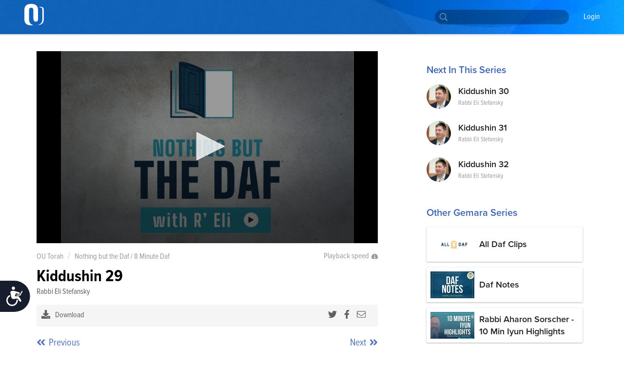

--- FILE ---
content_type: text/html; charset=utf-8
request_url: https://www.outorah.org/p/170526
body_size: 59124
content:
<!doctype html>
<html data-n-head-ssr>
  <head >
    <meta data-n-head="ssr" charset="utf-8"><meta data-n-head="ssr" name="viewport" content="width=device-width, initial-scale=1"><meta data-n-head="ssr" property="fb:app_id" content="948818435176052"><meta data-n-head="ssr" data-hid="sentry-trace" name="sentry-trace" content="cd058670cb6944389bfdc1c5156b2b66-99041053671bed9f-1"><meta data-n-head="ssr" data-hid="sentry-baggage" name="baggage" content="sentry-environment=production,sentry-release=ee2f6b8c33c5d642aa21907d2045773792d4aa25,sentry-public_key=816c9b8dd5094769a7ad31d89c539248,sentry-trace_id=cd058670cb6944389bfdc1c5156b2b66,sentry-sample_rate=1"><meta data-n-head="ssr" data-hid="description" name="description" content="Kiddushin 29"><meta data-n-head="ssr" name="description" content="Kiddushin 29"><meta data-n-head="ssr" property="og:locale" content="en_US"><meta data-n-head="ssr" property="article:section" content="Gemara"><meta data-n-head="ssr" property="article:published_time" content="2023-09-11T11:16:18.240Z"><meta data-n-head="ssr" property="og:type" content="article"><meta data-n-head="ssr" property="og:description" content="Kiddushin 29"><meta data-n-head="ssr" property="og:title" content="Kiddushin 29 - Nothing but the Daf / 8 Minute Daf - OU Torah"><meta data-n-head="ssr" property="og:url" content="https://outorah.org/p/170526/"><meta data-n-head="ssr" property="og:site_name" content="OU Torah"><meta data-n-head="ssr" property="og:image" content="https://res.cloudinary.com/ouinternal/image/upload/c_scale,f_auto,q_auto,w_265/outorah/c1xwyidhe3gqr60kxiyo.jpeg"><meta data-n-head="ssr" property="og:image:secure_url" content="https://res.cloudinary.com/ouinternal/image/upload/c_scale,f_auto,q_auto,w_265/outorah/c1xwyidhe3gqr60kxiyo.jpeg"><meta data-n-head="ssr" property="og:image:width" content="84"><meta data-n-head="ssr" property="og:image:height" content="80"><meta data-n-head="ssr" property="twitter:title" content="Kiddushin 29 - Nothing but the Daf / 8 Minute Daf - OU Torah"><meta data-n-head="ssr" property="twitter:description" content="Kiddushin 29"><meta data-n-head="ssr" property="twitter:image" content="https://res.cloudinary.com/ouinternal/image/upload/c_scale,f_auto,q_auto,w_265/outorah/c1xwyidhe3gqr60kxiyo.jpeg"><meta data-n-head="ssr" property="twitter:card" content="summary_large_image"><meta data-n-head="ssr" property="twitter:site" content="@OUTorah"><meta data-n-head="ssr" property="twitter:creator" content="@OUTorah"><title>Kiddushin 29 - Nothing but the Daf / 8 Minute Daf - OU Torah</title><base href="/"><link data-n-head="ssr" rel="icon" type="image/x-icon" href="./favicon.ico?v1"><link data-n-head="ssr" rel="stylesheet" href="https://fonts.googleapis.com/css?family=Raleway:200,400,600,800"><link data-n-head="ssr" rel="canonical" href="https://outorah.org/p/170526/"><script data-n-head="ssr" src="https://cmp.osano.com/AzyvxUSByGm4feKh/e11b76f0-6aac-484b-818d-b5c340a4c876/osano.js"></script><script data-n-head="ssr" src="https://content.jwplatform.com/libraries/semhtxTE.js"></script><script data-n-head="ssr" src="https://www.googletagservices.com/tag/js/gpt.js" defer></script><script data-n-head="ssr">var exports = {}</script><script data-n-head="ssr" data-hid="gtm-script">if(!window._gtm_init){window._gtm_init=1;(function(w,n,d,m,e,p){w[d]=(w[d]==1||n[d]=='yes'||n[d]==1||n[m]==1||(w[e]&&w[e][p]&&w[e][p]()))?1:0})(window,navigator,'doNotTrack','msDoNotTrack','external','msTrackingProtectionEnabled');(function(w,d,s,l,x,y){w[x]={};w._gtm_inject=function(i){if(w.doNotTrack||w[x][i])return;w[x][i]=1;w[l]=w[l]||[];w[l].push({'gtm.start':new Date().getTime(),event:'gtm.js'});var f=d.getElementsByTagName(s)[0],j=d.createElement(s);j.async=true;j.src='https://www.googletagmanager.com/gtm.js?id='+i;f.parentNode.insertBefore(j,f);};w[y]('GTM-5QTSZ43')})(window,document,'script','dataLayer','_gtm_ids','_gtm_inject')}</script><script data-n-head="ssr" id="google-publisher-tag-lib-script" src="https://www.googletagservices.com/tag/js/gpt.js" async></script><script data-n-head="ssr" id="google-publisher-tag-init-script">var googletag = googletag || {};googletag.cmd = googletag.cmd || [];
    googletag.cmd.push(function(){
      googletag.pubads().enableSingleRequest();
      
      
      googletag.enableServices();
    });
  </script><link rel="preload" href="/_nuxt/7f0e5ca.js" as="script"><link rel="preload" href="/_nuxt/7b0e8b5.js" as="script"><link rel="preload" href="/_nuxt/2eea93e.js" as="script"><link rel="preload" href="/_nuxt/047d42a.js" as="script"><link rel="preload" href="/_nuxt/bd0c575.js" as="script"><link rel="preload" href="/_nuxt/25a082a.js" as="script"><link rel="preload" href="/_nuxt/1ae0eba.js" as="script"><link rel="preload" href="/_nuxt/f866744.js" as="script"><link rel="preload" href="/_nuxt/d4de0b8.js" as="script"><style data-vue-ssr-id="666662d9:0 666662d9:8 666662d9:1 666662d9:2 666662d9:3 666662d9:4 666662d9:5 666662d9:6 0176789d:0 115c7b6c:0 358b8d94:0 352ceeda:0 0941d0ff:0 713456b6:0 bf4cef60:0 2689e65c:0 d131ac78:0 2bf7a93a:0 9d8516c4:0 5d8d0221:0 6a99256a:0 352f5d45:0 d2a83c86:0">@import url(https://use.typekit.net/nsi4hfu.css);

/*  ============================================================
	Based on Meyer Reset css http://meyerweb.com/eric/tools/css/reset/
*/
.osano-cm-widget { display: none; }

*,
*:before,
*:after {
  box-sizing: border-box;
}

html,
body,
div,
span,
applet,
object,
iframe,
h1,
h2,
h3,
h4,
h5,
h6,
p,
blockquote,
pre,
a,
abbr,
acronym,
address,
big,
cite,
code,
del,
dfn,
em,
img,
ins,
kbd,
q,
s,
samp,
small,
strike,
strong,
sub,
sup,
tt,
var,
b,
u,
i,
center,
dl,
dt,
dd,
ol,
ul,
li,
fieldset,
form,
label,
legend,
table,
caption,
tbody,
tfoot,
thead,
tr,
th,
td,
article,
aside,
canvas,
details,
embed,
figure,
figcaption,
footer,
header,
hgroup,
menu,
nav,
output,
ruby,
section,
summary,
time,
mark,
audio,
video {
  margin: 0;
  padding: 0;
  border: 0;
  font-size: inherit;
  font: inherit;
  vertical-align: baseline;
}

/* HTML5 display-role reset for older browsers */

article,
aside,
details,
figcaption,
figure,
footer,
header,
hgroup,
menu,
nav,
section {
  display: block;
}

b, strong {
    font-weight: bold;
}

i, cite, em, var, address, dfn {
    font-style: italic;
}
blockquote {
    padding: 10px 20px;
    margin: 0 0 20px;
    font-size: 17.5px;
    border-left: 5px solid #eeeeee;
}
body {
  background: white;
  font-size: 16px;
  color: #222222;
  line-height: 1.4;
  font-family: "proxima-nova-condensed", "Helvetica Neue", Helvetica, Arial, sans-serif;
  font-weight: 400;
  margin: 0;
  padding: 0;
}


li{
  display: block;
}



.post-content ol li,
.post-content ul li{
    display: list-item;
}
blockquote{
  margin:20px 0;
  font-style:italic;
  color: #555555;
  padding:1.2em 30px 1.2em 75px;
  border-left:8px solid #365ba5 ;
  line-height:1.6;
  position: relative;
  background:#f7f7f7;
}
@media only screen and (min-width: 720px) {
  blockquote{
    font-size: 1.4em;
  }
}


blockquote::before{
  font-family:Arial;
  content: "\201C";
  color:#365ba5;
  font-size:4em;
  position: absolute;
  left: 10px;
  top:-10px;
}

blockquote::after{
  content: '';
}
.post-content ul {
  margin-left: 20px;
  list-style: disc;
}
.post-content ol {
  margin-left: 20px;
}

.post-content ul li,
.post-content ol li {
  display: list-item;
  margin-bottom: 5px;
}
table {
  width: 100%;
  border-collapse: collapse;
  border-spacing: 0;
}

a {
  text-decoration: none;
  color: #5476bc;
  font-weight: 400;
}

p{
  margin-bottom:20px;
}
iframe {
  max-width: 100%;
}

img {
  max-width: 100%;
  height: auto;
  border: 0;
}

::-moz-focus-inner {
  padding: 0;
  border: 0;
}

:focus {
  outline: 0;
}

/* form element Reset */


input[type="text"],
input[type="password"],
input[type="email"],
input[type="number"],
input[type="address"],
input[type="time"] {
  box-sizing: border-box;
  height: 36px;
  width: 100%;
  display: block;
  border: 1px solid #EFEFEF;
  padding: 0 10px;
  border-radius: 4px;
  background:#FCFCFC;
  transition: all .3s ease-in-out;
  font-size: 14px;
  color: #666666;

  &:hover {
    border-color: #ccc;
    box-shadow: none;
  }

  &:focus {
    border-color: #EFEFEF;
    box-shadow: none;
    color: #333;
  }
}
textarea {
  box-sizing: border-box;
  min-height: 60px;
  width: 100%;
  display: block;
  border: 1px solid #EFEFEF;
  padding: 8px 10px;
  border-radius: 4px;
  background:#FCFCFC;
  transition: all .3s ease-in-out;
  color: #666666;
  font-size: 14px;

  &:hover {
    border-color: #ccc;
    box-shadow: none;
  }

  &:focus {
    border-color: #EFEFEF;
    box-shadow: none;
    color: #333;
  }
}
::placeholder {
  font-size: 14px; color: #999999;
}
input:-webkit-autofill {
  -webkit-box-shadow: 0 0 0 1000px #e8e8e8 inset;
}
input::-webkit-input-placeholder { font-size: 14px; color: #999999; }
input::-moz-placeholder { font-size: 14px; color: #999999; }
input:-ms-input-placeholder { font-size: 14px; color: #999999; }
input:-moz-placeholder { font-size: 14px; color: #999999; }
/*  UTILITY CLASSES ======================================================================= */

/* container */
.container {
  clear: both;
  max-width: 1170px;
  margin: 0 auto;
  padding: 0px 20px;
  position: relative;
}

/* clearfix */

.clearfix:after {
  content: "";
  display: table;
  clear: both;
}
strong {
  font-weight: 700;
}

/* text */

.text-center {
  text-align: center;
}
.text-right {
  text-align: right;
}
.text-left {
  text-align: left;
}

.italic {
  font-style: italic;
}
.to-upper {
  text-transform: uppercase;
}
small {
  font-size: .8em;
}

/* HR */
hr {
  margin-bottom: 15px;
  margin-top: 0;
  border: 0;
  height: 0;
  border-top: 1px solid #dbdee5;
}

.aligncenter {
  display: block;
  margin: auto;
}
.alignleft {
  float: left;
  margin-right: 20px;
  margin-bottom: 20px;
}
.alignright {
  float: right;
  margin-left: 20px;
  margin-bottom: 20px;
}

/* btns */
.btn {
  font-size: 14px;
  line-height: 1;
  text-align: center;
  color: #333;
  padding: 13px 25px;
  background: #FFDE49;
  display: inline-block;
  font-weight: 400;
  border: none;
  border-radius:2px;
  cursor: pointer;
  transition: all 0.3s ease-in-out;

  &.btn--blue{
    color:white;
    background-color: #339af0;
    &:hover {
      background-color: #3c90d6;
    }
  }
  &.btn--black{
    color:white;
    background-color: #222;
    &:hover {
      background-color: #444;
    }
  }
}
.btn:hover {
  background-color: #f3d23a;
}



/* vue content transition */
.content-enter {
  opacity: 0;
}
.content-enter-to {
  opacity: 1;
}

.content-leave {
  opacity: 1;
}
.content-leave-to {
  opacity: 0;
}

.content-enter-active,
.content-leave-active {
  transition: opacity 0.3s ease-in-out;
}

/* Responsive Video */
.video-container {
  margin-top: 125px;
  margin-bottom: -150px;
  background: black;
}
.videoWrapper {
  position: relative;
  padding-bottom: 56.25%;
  padding-top: 10px;
  height: 0;
  max-width: 900px;
  margin: auto;
}
.videoWrapper iframe {
  position: absolute;
  top: 0;
  left: 0;
  width: 100%;
  height: 100%;
}

/* EL Loading */
.el-loading-parent--relative {
  margin-top: 60px;
}



svg:not(:root).svg-inline--fa {
  overflow: visible; }

.svg-inline--fa {
  display: inline-block;
  font-size: inherit;
  height: 1em;
  overflow: visible;
  vertical-align: -.125em; }
  .svg-inline--fa.fa-lg {
    vertical-align: -.225em; }
  .svg-inline--fa.fa-w-1 {
    width: 0.0625em; }
  .svg-inline--fa.fa-w-2 {
    width: 0.125em; }
  .svg-inline--fa.fa-w-3 {
    width: 0.1875em; }
  .svg-inline--fa.fa-w-4 {
    width: 0.25em; }
  .svg-inline--fa.fa-w-5 {
    width: 0.3125em; }
  .svg-inline--fa.fa-w-6 {
    width: 0.375em; }
  .svg-inline--fa.fa-w-7 {
    width: 0.4375em; }
  .svg-inline--fa.fa-w-8 {
    width: 0.5em; }
  .svg-inline--fa.fa-w-9 {
    width: 0.5625em; }
  .svg-inline--fa.fa-w-10 {
    width: 0.625em; }
  .svg-inline--fa.fa-w-11 {
    width: 0.6875em; }
  .svg-inline--fa.fa-w-12 {
    width: 0.75em; }
  .svg-inline--fa.fa-w-13 {
    width: 0.8125em; }
  .svg-inline--fa.fa-w-14 {
    width: 0.875em; }
  .svg-inline--fa.fa-w-15 {
    width: 0.9375em; }
  .svg-inline--fa.fa-w-16 {
    width: 1em; }
  .svg-inline--fa.fa-w-17 {
    width: 1.0625em; }
  .svg-inline--fa.fa-w-18 {
    width: 1.125em; }
  .svg-inline--fa.fa-w-19 {
    width: 1.1875em; }
  .svg-inline--fa.fa-w-20 {
    width: 1.25em; }
  .svg-inline--fa.fa-pull-left {
    margin-right: .3em;
    width: auto; }
  .svg-inline--fa.fa-pull-right {
    margin-left: .3em;
    width: auto; }
  .svg-inline--fa.fa-border {
    height: 1.5em; }
  .svg-inline--fa.fa-li {
    width: 2em; }
  .svg-inline--fa.fa-fw {
    width: 1.25em; }

.fa-layers svg.svg-inline--fa {
  bottom: 0;
  left: 0;
  margin: auto;
  position: absolute;
  right: 0;
  top: 0; }

.fa-layers {
  display: inline-block;
  height: 1em;
  position: relative;
  text-align: center;
  vertical-align: -.125em;
  width: 1em; }
  .fa-layers svg.svg-inline--fa {
    -webkit-transform-origin: center center;
            transform-origin: center center; }

.fa-layers-text, .fa-layers-counter {
  display: inline-block;
  position: absolute;
  text-align: center; }

.fa-layers-text {
  left: 50%;
  top: 50%;
  -webkit-transform: translate(-50%, -50%);
          transform: translate(-50%, -50%);
  -webkit-transform-origin: center center;
          transform-origin: center center; }

.fa-layers-counter {
  background-color: #ff253a;
  border-radius: 1em;
  -webkit-box-sizing: border-box;
          box-sizing: border-box;
  color: #fff;
  height: 1.5em;
  line-height: 1;
  max-width: 5em;
  min-width: 1.5em;
  overflow: hidden;
  padding: .25em;
  right: 0;
  text-overflow: ellipsis;
  top: 0;
  -webkit-transform: scale(0.25);
          transform: scale(0.25);
  -webkit-transform-origin: top right;
          transform-origin: top right; }

.fa-layers-bottom-right {
  bottom: 0;
  right: 0;
  top: auto;
  -webkit-transform: scale(0.25);
          transform: scale(0.25);
  -webkit-transform-origin: bottom right;
          transform-origin: bottom right; }

.fa-layers-bottom-left {
  bottom: 0;
  left: 0;
  right: auto;
  top: auto;
  -webkit-transform: scale(0.25);
          transform: scale(0.25);
  -webkit-transform-origin: bottom left;
          transform-origin: bottom left; }

.fa-layers-top-right {
  right: 0;
  top: 0;
  -webkit-transform: scale(0.25);
          transform: scale(0.25);
  -webkit-transform-origin: top right;
          transform-origin: top right; }

.fa-layers-top-left {
  left: 0;
  right: auto;
  top: 0;
  -webkit-transform: scale(0.25);
          transform: scale(0.25);
  -webkit-transform-origin: top left;
          transform-origin: top left; }

.fa-lg {
  font-size: 1.33333em;
  line-height: 0.75em;
  vertical-align: -.0667em; }

.fa-xs {
  font-size: .75em; }

.fa-sm {
  font-size: .875em; }

.fa-1x {
  font-size: 1em; }

.fa-2x {
  font-size: 2em; }

.fa-3x {
  font-size: 3em; }

.fa-4x {
  font-size: 4em; }

.fa-5x {
  font-size: 5em; }

.fa-6x {
  font-size: 6em; }

.fa-7x {
  font-size: 7em; }

.fa-8x {
  font-size: 8em; }

.fa-9x {
  font-size: 9em; }

.fa-10x {
  font-size: 10em; }

.fa-fw {
  text-align: center;
  width: 1.25em; }

.fa-ul {
  list-style-type: none;
  margin-left: 2.5em;
  padding-left: 0; }
  .fa-ul > li {
    position: relative; }

.fa-li {
  left: -2em;
  position: absolute;
  text-align: center;
  width: 2em;
  line-height: inherit; }

.fa-border {
  border: solid 0.08em #eee;
  border-radius: .1em;
  padding: .2em .25em .15em; }

.fa-pull-left {
  float: left; }

.fa-pull-right {
  float: right; }

.fa.fa-pull-left,
.fas.fa-pull-left,
.far.fa-pull-left,
.fal.fa-pull-left,
.fab.fa-pull-left {
  margin-right: .3em; }

.fa.fa-pull-right,
.fas.fa-pull-right,
.far.fa-pull-right,
.fal.fa-pull-right,
.fab.fa-pull-right {
  margin-left: .3em; }

.fa-spin {
  -webkit-animation: fa-spin 2s infinite linear;
          animation: fa-spin 2s infinite linear; }

.fa-pulse {
  -webkit-animation: fa-spin 1s infinite steps(8);
          animation: fa-spin 1s infinite steps(8); }

@-webkit-keyframes fa-spin {
  0% {
    -webkit-transform: rotate(0deg);
            transform: rotate(0deg); }
  100% {
    -webkit-transform: rotate(360deg);
            transform: rotate(360deg); } }

@keyframes fa-spin {
  0% {
    -webkit-transform: rotate(0deg);
            transform: rotate(0deg); }
  100% {
    -webkit-transform: rotate(360deg);
            transform: rotate(360deg); } }

.fa-rotate-90 {
  -ms-filter: "progid:DXImageTransform.Microsoft.BasicImage(rotation=1)";
  -webkit-transform: rotate(90deg);
          transform: rotate(90deg); }

.fa-rotate-180 {
  -ms-filter: "progid:DXImageTransform.Microsoft.BasicImage(rotation=2)";
  -webkit-transform: rotate(180deg);
          transform: rotate(180deg); }

.fa-rotate-270 {
  -ms-filter: "progid:DXImageTransform.Microsoft.BasicImage(rotation=3)";
  -webkit-transform: rotate(270deg);
          transform: rotate(270deg); }

.fa-flip-horizontal {
  -ms-filter: "progid:DXImageTransform.Microsoft.BasicImage(rotation=0, mirror=1)";
  -webkit-transform: scale(-1, 1);
          transform: scale(-1, 1); }

.fa-flip-vertical {
  -ms-filter: "progid:DXImageTransform.Microsoft.BasicImage(rotation=2, mirror=1)";
  -webkit-transform: scale(1, -1);
          transform: scale(1, -1); }

.fa-flip-horizontal.fa-flip-vertical {
  -ms-filter: "progid:DXImageTransform.Microsoft.BasicImage(rotation=2, mirror=1)";
  -webkit-transform: scale(-1, -1);
          transform: scale(-1, -1); }

:root .fa-rotate-90,
:root .fa-rotate-180,
:root .fa-rotate-270,
:root .fa-flip-horizontal,
:root .fa-flip-vertical {
  -webkit-filter: none;
          filter: none; }

.fa-stack {
  display: inline-block;
  height: 2em;
  position: relative;
  width: 2.5em; }

.fa-stack-1x,
.fa-stack-2x {
  bottom: 0;
  left: 0;
  margin: auto;
  position: absolute;
  right: 0;
  top: 0; }

.svg-inline--fa.fa-stack-1x {
  height: 1em;
  width: 1.25em; }

.svg-inline--fa.fa-stack-2x {
  height: 2em;
  width: 2.5em; }

.fa-inverse {
  color: #fff; }

.sr-only {
  border: 0;
  clip: rect(0, 0, 0, 0);
  height: 1px;
  margin: -1px;
  overflow: hidden;
  padding: 0;
  position: absolute;
  width: 1px; }

.sr-only-focusable:active, .sr-only-focusable:focus {
  clip: auto;
  height: auto;
  margin: 0;
  overflow: visible;
  position: static;
  width: auto; }

  /* hebrew */
  .ql-direction-rtl {
    direction: rtl;
}
/*  MENU STYLES ======================================================================= */

/* collapsible menu */

.responsive-nav {
  position: relative;
  z-index: 1;
  width: 45px;
  height: 45px;
  color: #64717b;
  cursor: pointer;
  overflow: hidden;
  @media screen and (min-width: 960px) {
    width: auto;
    height: auto;
    background: none;
    overflow: visible;
    display: inline-block;
    margin-left: 35px;
  }
  &:after {
    content: "☰";
    font-size: 20px;
    width: 1em;
    color: white;
    line-height: 1;
    text-align: center;
    position: absolute;
    transition: all 0.3s ease-in-out;
    top: 9px;
    left: 13px;
  }
    @media screen and (min-width: 960px) {
    &:after {
        content: normal;
        content: none;
      }
  }
  &.is-open {
    overflow: visible;
    &:after {
      content: "✕";
      color: white;
      @media screen and (min-width: 960px) {
        content: normal;
        content: none;
      }
    }
  }
}

.responsive-nav:before {
  content: "";
  width: 0;
  transition: all 0.3s ease-in-out;
}

.responsive-nav.is-open:before {
  content: "";
  background-color: #64717b;
  position: fixed;
  height: 100%;
  width: 300px;
  top: 0;
  right: 0;
  z-index: -1;
  opacity: 0.95;
  @media screen and (min-width: 960px) {
    display: none;
  }
}

/* menu ul element */

.menu-list {
  padding-top: 50px;
  position: absolute;
  top: 0;
  right: 0;
  transition: all 0.3s ease-in-out;
  z-index: 0;
  width: 0;
  @media screen and (min-width: 960px) {
    padding-top: 0;
    position: static;
    width: auto;
    display: block;
  }
}

.is-open .menu-list {
  @media screen and (max-width: 960px) {
    width: 250px;
  }
}

.menu-list > li {
  @media screen and (min-width: 960px) {
    display: inline-block;
    margin-right: 20px;
  }
}

/* main nav */

.site-nav__main a {
  text-transform: capitalize;
  font-size: 14px;
  color: white;
  position: relative;
  display: block;
  padding: 15px 5px 15px;
  font-weight: 200;
	font-family: "proxima-nova-condensed", "Helvetica Neue", Helvetica, Arial, sans-serif;
	text-decoration: none;
  border-bottom: 2px solid transparent;
}

@media screen and (min-width: 960px) {
  .site-nav__main a {
    color: white;
    font-weight: 400;
		  font-size: 16px;
    background-image: -webkit-linear-gradient(top, #fff 0%, #fff 100%);
    background-image: linear-gradient(to bottom, #fff 0%, #fff 100%);
    background-size: 0px 4px;
    background-position: 0 53px;
    background-repeat: no-repeat;
    -webkit-transition: all 0.3s linear;
    transition: all 0.3s linear;
    overflow: hidden;
  }
  .site-nav__main a:hover {
    background-size: 100% 4px;
  }
  .site-nav__main a.active {
    color: #333;
    font-weight: bold;
    border-bottom: 2px solid #727e87;
  }
}
/* dropdown */

.menu__dropdown {
  position: relative;
}

.site-nav__main .menu__dropdown-menu {
  padding: 5px 20px 5px 10px;
  min-width: 150px;
  @media screen and (min-width: 960px) {
    display: none;
    position: absolute;
    background: #0252af;
    color: white;
    top: 100%;
    left: -10px;
  }
}
.menu__dropdown-menu a {
  padding-bottom: 10px;
  border-bottom: none;
}
.menu__dropdown-menu a:hover {
  border-bottom: none;
}
.menu__dropdown:hover .menu__dropdown-menu {
  display: block;
}

/*  HEADINGS STYLES ========================================================================== */

h1 {
  font-weight: 900;
  font-size: 30px;
  text-transform: uppercase;
  display: block;
  line-height: 1.2;
  margin-bottom: 40px;
  text-align: center;
}

h2 {
  display: block;
  line-height: 1.2;
  font-weight: 700;
  font-size: 22px;
  margin-bottom: 40px;
  color: #365ba5;
}

h3 {
  font-size: 18px;
  text-transform: uppercase;
  margin-bottom: 20px;
}

h4 {
  font-size: 26px;
  margin-bottom: 10px;
  font-weight: bold;
}

@media only screen and (min-width: 720px) {
  h1 {
    font-size: 48px;
  }
  h2 {
    font-size: 28px;
  }
  h3 {
    font-size: 24px;
  }
  h4 {
    font-size: 30px;
  }
}

/*  FORM ELEMENTS ======================================================================= */

form>section {
    margin-bottom: 30px;
    position: relative;
    padding-bottom: 15px;
}

.ast {
    color: red;
}
.form-header {
    font-weight: 900;
    margin-bottom: 20px;
    color: #365ba5;
    display: block;
}
.form-note {
    font-weight: 200;
    font-size: 11px;
    font-style: italic;
    display: block;
    margin-bottom: 8px;
}
form input,
form textarea {
    border-radius: 4px;
}

.form-row {
    display: flex;
    max-width: 400px;
    margin-bottom: 15px;
    flex-wrap: wrap;
}

.form-row>div {
    flex: 1;
    padding-right: 20px;
}
.form-row>div:last-child {
    padding-right: 0;
}
.form-row>.flex-dbl {
    flex: 2;
}

.form-row.smaller {
    max-width: 300px;
}
.form-row > .short-input {
    max-width: 120px;
}
.form-row.bigger {
    max-width: 100%;
}

input::-webkit-input-placeholder {
    color: #ccc;
}

input::-moz-placeholder {
    color: #ccc;
}

input:-ms-input-placeholder {
    color: #ccc;
}
.error-label {
    font-size: 12px;
    color: #fd0000;
    display: block;
}
fieldset[disabled] .multiselect {
    pointer-events: none
}
.multiselect__spinner {
    position: absolute;
    right: 1px;
    top: 1px;
    width: 48px;
    height: 35px;
    background: #fff;
    display: block
}
.multiselect__spinner:after,
.multiselect__spinner:before {
    position: absolute;
    content: "";
    top: 50%;
    left: 50%;
    margin: -8px 0 0 -8px;
    width: 16px;
    height: 16px;
    border-radius: 100%;
    border-color: #41b883 transparent transparent;
    border-style: solid;
    border-width: 2px;
    box-shadow: 0 0 0 1px transparent
}
.multiselect__spinner:before {
    animation: spinning 2.4s cubic-bezier(.41, .26, .2, .62);
    animation-iteration-count: infinite
}
.multiselect__spinner:after {
    animation: spinning 2.4s cubic-bezier(.51, .09, .21, .8);
    animation-iteration-count: infinite
}
.multiselect__loading-enter-active,
.multiselect__loading-leave-active {
    transition: opacity .4s ease-in-out;
    opacity: 1
}
.multiselect__loading-enter,
.multiselect__loading-leave-active {
    opacity: 0
}
.multiselect,
.multiselect__input,
.multiselect__single {
    font-family: inherit;
    font-size: 14px;
    -ms-touch-action: manipulation;
    touch-action: manipulation
}
.multiselect {
    box-sizing: content-box;
    display: block;
    position: relative;
    width: 100%;
    min-height: 40px;
    text-align: left;
    color: #35495e;
    border: 1px solid #D8DBDF;
}
.multiselect * {
    box-sizing: border-box
}
.multiselect:focus {
    outline: none
}
.multiselect--disabled {
    pointer-events: none;
    opacity: .6
}
.multiselect--active {
    z-index: 50
}
.multiselect--active .multiselect__current,
.multiselect--active .multiselect__input,
.multiselect--active .multiselect__tags {
    border-bottom-left-radius: 0;
    border-bottom-right-radius: 0
}
.multiselect--active .multiselect__select {
    transform: rotate(180deg)
}
.multiselect__input,
.multiselect__single {
    height: 100%;
    align-items: center;
    padding: 10px 5px;
    position: relative;
    display: flex;
    min-height: 20px;
    line-height: 20px;
    border: none;
    border-radius: 5px;
    background: #fff;
    width: 100%;
    transition: border .1s ease;
    box-sizing: border-box;
}
.multiselect__tag~.multiselect__input,
.multiselect__tag~.multiselect__single {
    width: auto
}
.multiselect__input:hover,
.multiselect__single:hover {
    border-color: #cfcfcf
}
.multiselect__input:focus,
.multiselect__single:focus {
    border-color: #a8a8a8;
    outline: none
}
.multiselect__single {
    padding-left: 6px;
}
.multiselect__tags {
    min-height: 40px;
    display: block;
    padding: 0px 40px 0 0px !important;
    border-radius: 2px !important;
    border: none !important;
    background: #fff
}
.multiselect__tag {
    position: relative;
    display: inline-block;
    padding: 10px 26px 10px 10px;
    border-radius: 5px;
    margin: 5px 5px 10px 5px;
    color: #3674c0;
    line-height: 1;
    background: #f0f4f8;
    white-space: nowrap
}
.multiselect__tag-icon {
    cursor: pointer;
    margin-left: 7px;
    position: absolute;
    right: 0;
    top: 5px;
    bottom: 0;
    font-weight: 700;
    font-style: normal;
    width: 22px;
    text-align: center;
    line-height: 22px;
    transition: all .2s ease;
    border-radius: 5px
}
.multiselect__tag-icon:after {
    content: "\D7";
    color: #3674c0;
    font-size: 16px
}
.multiselect__tag-icon:focus,
.multiselect__tag-icon:hover {
    background: #369a6e
}
.multiselect__tag-icon:focus:after,
.multiselect__tag-icon:hover:after {
    color: #fff
}
.multiselect__current {
    min-height: 40px;
    overflow: hidden;
    padding: 8px 12px 0;
    padding-right: 30px;
    white-space: nowrap;
    border-radius: 5px;
    border: 1px solid #e8e8e8
}
.multiselect__current,
.multiselect__select {
    line-height: 16px;
    box-sizing: border-box;
    display: block;
    margin: 0;
    text-decoration: none;
    cursor: pointer
}
.multiselect__select {
    position: absolute;
    width: 40px;
    height: 40px;
    right: 1px;
    top: 1px;
    padding: 4px 8px;
    text-align: center;
    transition: transform .2s ease
}
.multiselect__select:before {
    position: relative;
    right: 0;
    top: 65%;
    color: #999;
    margin-top: 4px;
    border-style: solid;
    border-width: 5px 5px 0;
    border-color: #999 transparent transparent;
    content: ""
}
.multiselect__placeholder {
color: #adadad;
    display: flex;
    height: 100%;
    align-items: center;
    padding: 10px 5px;
}
.multiselect--active .multiselect__placeholder {
    display: none
}
.multiselect__content {
    position: absolute;
    list-style: none;
    display: block;
    background: #fff;
    width: 100%;
    max-height: 240px;
    overflow: auto;
    padding: 0;
    margin: 0;
    border: 1px solid #e8e8e8;
    border-top: none;
    border-bottom-left-radius: 5px;
    border-bottom-right-radius: 5px;
    z-index: 50
}
.multiselect__content::webkit-scrollbar {
    display: none
}
.multiselect__element {
    display: block
}
.multiselect__option {
    display: block;
    padding: 12px;
    min-height: 40px;
    line-height: 16px;
    text-decoration: none;
    text-transform: none;
    vertical-align: middle;
    position: relative;
    cursor: pointer;
    white-space: nowrap
}
.multiselect__option:after {
    top: 0;
    right: 0;
    position: absolute;
    line-height: 40px;
    padding-right: 12px;
    padding-left: 20px
}
.multiselect__option--highlight {
    background: #f0f4f8;
    outline: none;
    color: #3674c0;
}
.multiselect__option--highlight:after {
    content: attr(data-select);
    background: #f0f4f8;
    color: #3674c0;
}
.multiselect__option--selected {
    background: #f3f3f3;
    color: #35495e;
    font-weight: 700
}
.multiselect__option--selected:after {
    content: attr(data-selected);
    color: silver
}
.multiselect__option--selected.multiselect__option--highlight {
    background: #ff6a6a;
    color: #fff
}
.multiselect__option--selected.multiselect__option--highlight:after {
    background: #ff6a6a;
    content: attr(data-deselect);
    color: #fff
}
.multiselect--disabled {
    background: #ededed;
    pointer-events: none
}
.multiselect--disabled .multiselect__current,
.multiselect--disabled .multiselect__select,
.multiselect__option--disabled {
    background: #ededed;
    color: #a6a6a6
}
.multiselect__option--disabled {
    cursor: text;
    pointer-events: none
}
.multiselect__option--disabled.multiselect__option--highlight {
    background: #dedede!important
}
.multiselect-enter-active,
.multiselect-leave-active {
    transition: all .3s ease
}
.multiselect-enter,
.multiselect-leave-active {
    opacity: 0
}
@keyframes spinning {
    0% {
        transform: rotate(0)
    }
    to {
        transform: rotate(2turn)
    }
}
input.multiselect__input {
        /* padding-top: 15px; */
  border:none !important;
	background:white;
  margin-bottom: 0 !important;
}

.nuxt-progress {
  position: fixed;
  top: 0px;
  left: 0px;
  right: 0px;
  height: 2px;
  width: 0%;
  opacity: 1;
  transition: width 0.1s, opacity 0.4s;
  background-color: #365ba5;
  z-index: 999999;
}
.nuxt-progress.nuxt-progress-notransition {
  transition: none;
}
.nuxt-progress-failed {
  background-color: red;
}

.site-header[data-v-e7b8222a]{width:100%;position:fixed;top:0;min-height:70px;left:0;padding:5px 20px 0px;box-shadow:0px 1px 2px 2px rgba(0,0,0,.1);z-index:1;background-size:cover;background-image:url("https://res.cloudinary.com/orthodox-union/image/upload/f_auto,q_auto/v1551002339/Torah/torag-header-bg.png");z-index:10}.site-header.site-header--brown[data-v-e7b8222a]{background:#241c18}.site-logo[data-v-e7b8222a]{margin-top:-3px}@media only screen and (min-width: 960px){.site-header[data-v-e7b8222a]{padding:0px 50px 0px;position:sticky}}.flex[data-v-e7b8222a]{display:flex;align-items:center;padding:10px 0px 10px}nav a[data-v-e7b8222a],nav span[data-v-e7b8222a]{color:#efefef;cursor:pointer}.search[data-v-e7b8222a]{margin-right:30px}nav.notifications[data-v-e7b8222a]{display:none}@media screen and (min-width: 960px){nav.notifications[data-v-e7b8222a]{display:flex;align-items:center;margin-left:auto;padding-bottom:10px;padding-top:10px}}a.nav__item[data-v-e7b8222a]{margin-right:20px}.notification-menu[data-v-e7b8222a]{margin-right:30px}.popover-action[data-v-e7b8222a]{color:#999;padding:10px;border-bottom:1px solid #efefef;font-size:15px;margin:0 -20px;cursor:pointer;z-index:9999}.popover-action[data-v-e7b8222a]:last-child{border-bottom:none}.popover-action[data-v-e7b8222a]:hover{background:#f7f7f7;color:#000}.popover-action:hover svg[data-v-e7b8222a]{fill:#000}.popover-action>a[data-v-e7b8222a]{display:block;color:#999}.popover-action>a.dropdown__icon[data-v-e7b8222a]{display:flex;align-items:center}.popover-action>a.dropdown__icon svg[data-v-e7b8222a]{height:25px;fill:#999;padding-right:5px}.popover-action>a.dropdown__icon[data-v-e7b8222a]:hover{color:#000}.popover-action>a.dropdown__icon:hover svg[data-v-e7b8222a]{fill:#000}
@media only screen and (max-width: 960px){body{padding-top:75px}}
.flex[data-v-d52741c8]{display:flex;align-items:center;padding:0;flex:1}li.menu-dropdown a[data-v-d52741c8]{display:flex}li.menu-dropdown a .icon[data-v-d52741c8]{margin-left:7px;display:none}@media only screen and (min-width: 960px){li.menu-dropdown a .icon[data-v-d52741c8]{display:block}}li.menu-dropdown ul a[data-v-d52741c8]{align-items:center;justify-content:space-between}li.menu-dropdown ul a .icon[data-v-d52741c8]{font-size:10px;margin-left:40px}li.menu-dropdown ul a[data-v-d52741c8]:hover{cursor:pointer}.menu-list>li[data-v-d52741c8]{position:relative;vertical-align:middle}.menu-dropdown ul a[data-v-d52741c8]{padding:12px 30px;color:#000;font-weight:400;font-family:"proxima-nova","Helvetica Neue",Helvetica,Arial,sans-serif;text-decoration:none;text-transform:uppercase}.menu-list ul[data-v-d52741c8]{margin:20px 0 0 0;opacity:0;background:#fff;visibility:hidden;position:absolute;top:45px;left:0;z-index:1;border-radius:0 4px 4px 4px;border:1px solid rgba(0,0,0,.15);box-shadow:0 6px 12px rgba(0,0,0,.175);transition:all .2s ease-in-out}@media only screen and (min-width: 960px){.menu-list li:hover>ul[data-v-d52741c8]{opacity:1;visibility:visible;margin:0}.menu-list li:hover>nav ul[data-v-d52741c8]{opacity:1;visibility:visible;margin:0}}.menu-list ul ul[data-v-d52741c8]{left:145px;padding:5px 20px 10px 10px;top:0;list-style:none;display:-webkit-box;display:-ms-flexbox;display:flex;align-items:center;position:absolute;-ms-flex-wrap:wrap;flex-wrap:wrap;max-width:800px;flex-flow:column}.menu-list ul ul li[data-v-d52741c8]{min-width:100%;max-width:100%}.menu-list ul ul li[data-v-d52741c8]:hover{background:none}.menu-list ul ul li[data-v-d52741c8]:hover:before{content:none}.menu-list ul ul li a[data-v-d52741c8]{display:block;font-size:15px;padding:6px 10px;font-weight:normal;line-height:1.42857143}.menu-list ul ul li a[data-v-d52741c8]:hover{text-decoration:underline}.menu-list ul ul.dropdown-split[data-v-d52741c8]{flex-flow:row wrap;width:600px;padding:10px 20px 10px 10px;overflow-y:scroll;max-height:100%}@media only screen and (min-width: 1200px){.menu-list ul ul.dropdown-split[data-v-d52741c8]{width:800px}}.menu-list ul ul.dropdown-split li[data-v-d52741c8]{flex:1;min-width:48%;max-width:48%}@media only screen and (min-width: 1200px){.menu-list ul ul.dropdown-split li[data-v-d52741c8]{min-width:30%;max-width:30%}}.menu-list ul ul.dropdown-nosplit[data-v-d52741c8]{width:195px}.menu-list ul a[data-v-d52741c8]{padding:10px 15px;text-transform:none}.menu-list ul li[data-v-d52741c8]:hover{background:#f2f3f5}ul.menu-dropdown__topics li[data-v-d52741c8]:hover:before{border-bottom:9px solid rgba(0,0,0,0);border-top:9px solid rgba(0,0,0,0);border-left:9px solid rgba(255,255,255,.8392156863);content:"";height:0;margin-top:10px;position:absolute;right:-8px;width:0}form.site-nav__top-search[data-v-d52741c8]{width:200px;position:relative;margin-left:auto;margin-top:-6px;margin-right:10px}form.site-nav__top-search input[data-v-d52741c8]{color:#fff;border:none;background:rgba(255,255,255,.3);height:30px;font-size:12px;padding-right:35px;border-radius:15px}form.site-nav__top-search button[data-v-d52741c8]{top:0px;right:0px;position:absolute;border:none;padding:8px 12px;font-size:12px;display:flex;align-items:center;-webkit-box-shadow:none;box-shadow:none;overflow:visible;border:0;font:inherit;-webkit-font-smoothing:inherit;letter-spacing:inherit;background:none;cursor:pointer;color:#1162b9}@media only screen and (min-width: 960px){form.site-nav__top-search[data-v-d52741c8]{display:none}}@media only screen and (min-width: 960px){ul.menu-dropdown--streams[data-v-d52741c8]{width:235px}}ul.menu-dropdown--streams li[data-v-d52741c8]:hover:before{content:none}a.donate-btn[data-v-d52741c8]{background:#fff;color:#0252af;display:inline-flex;border-radius:6px;padding:5px 15px;line-height:normal;font-size:15px}a.donate-btn[data-v-d52741c8]:hover{background:#fafafa}
.search[data-v-80017b7e]{position:relative;width:275px;transition:width .3s ease-in-out}.search>input[data-v-80017b7e]{color:#fff;border:none;background:rgba(0,0,0,.3);height:30px;font-size:12px;padding-left:35px;border-radius:15px}.search>input[data-v-80017b7e]:focus{background:rgba(0,0,0,.4)}.search>.icon[data-v-80017b7e]{position:absolute;top:6px;left:10px;color:#8cbbd8}.results[data-v-80017b7e]{position:absolute;background:#fff;box-shadow:0px 1px 15px rgba(0,0,0,.1);top:35px;border-radius:4px;width:100%;font-size:16px;max-height:500px;overflow:auto}.list-name[data-v-80017b7e]{font-weight:600;color:#666;font-size:18px;display:block;padding:5px 20px;display:flex;align-items:center;border-bottom:1px solid #ddd;background:#f7f7f7}.more-link[data-v-80017b7e]{display:flex;align-items:center;font-size:13px;color:#365ba5;font-weight:600;margin-left:auto}.more-link .icon[data-v-80017b7e]{margin-left:5px;font-size:9px}.search-list[data-v-80017b7e]{border-bottom:1px solid #efefef;padding-bottom:10px}.search-list[data-v-80017b7e]:first-child:after{content:"";position:absolute;left:50%;margin-left:-10px;border:10px solid rgba(0,0,0,0);border-bottom-color:#fff;top:-18px}.search-list[data-v-80017b7e]:first-child:before{content:"";position:absolute;left:50%;margin-left:-10px;border:10px solid rgba(0,0,0,0);border-bottom-color:#efefef;top:-19px}.search-list a[data-v-80017b7e]{color:#666;display:flex;align-items:center;padding:5px 20px}.search-list a[data-v-80017b7e]:hover{color:#fff;background:#339af0}.search-list .icon[data-v-80017b7e]{font-size:10px;margin-right:10px}.ais-InstantSearch:last-child .search-result[data-v-80017b7e]{border:none}.author-link[data-v-80017b7e]{display:flex;align-items:center;padding:5px 20px}.vue-avatar--wrapper[data-v-80017b7e]{margin-right:10px}[data-v-80017b7e]::placeholder{font-size:12px;color:#ccc}input[data-v-80017b7e]::-webkit-input-placeholder{font-size:12px;color:#ccc}input[data-v-80017b7e]::-moz-placeholder{font-size:12px;color:#ccc}input[data-v-80017b7e]:-ms-input-placeholder{font-size:12px;color:#ccc}input[data-v-80017b7e]:-moz-placeholder{font-size:12px;color:#ccc}.search-item svg.svg-inline--fa[data-v-80017b7e]{width:8px}.author-name[data-v-80017b7e]{flex:1}
main[data-v-500e8d08]{margin-top:20px}@media only screen and (min-width: 960px){main[data-v-500e8d08]{display:flex;margin-top:35px}}.post__main[data-v-500e8d08]{flex:3;font-size:20px;max-width:700px;margin:0 auto}@media only screen and (min-width: 960px){.post__main[data-v-500e8d08]{margin-right:100px}}.post__sidebar[data-v-500e8d08]{flex:1}section.latest-section[data-v-500e8d08]{margin-bottom:50px;font-family:"proxima-nova","Helvetica Neue",Helvetica,Arial,sans-serif}@media only screen and (min-width: 960px){section.latest-section[data-v-500e8d08]{margin-top:25px}}h3.sidebar__title[data-v-500e8d08]{font-size:20px;color:#3e65af;text-transform:none;font-weight:600;margin-bottom:15px}.latest__col[data-v-500e8d08]{display:flex;color:#000;align-items:center;margin-bottom:15px}@media only screen and (min-width: 960px){.latest__col[data-v-500e8d08]{margin-bottom:25px;max-width:320px;min-width:320px}}.other__col[data-v-500e8d08]{display:flex;color:#000;align-items:center;margin-bottom:5px;padding:10px}@media only screen and (min-width: 960px){.other__col[data-v-500e8d08]{box-shadow:0 1px 5px rgba(0,0,0,.2);transition:box-shadow .2s linear;margin-bottom:12px;max-width:320px;min-width:320px}}.other__col[data-v-500e8d08]:hover{box-shadow:0px 1px 8px rgba(0,0,0,.3)}.other__img[data-v-500e8d08]{display:flex;min-width:90px;max-width:90px;height:55px;background-size:cover;line-height:50px;font-weight:bold;align-items:center;justify-content:center;text-align:center;margin-right:10px}.latest__img[data-v-500e8d08]{display:flex;min-width:50px;max-width:50px;height:50px;border-radius:50%;background-size:cover;line-height:50px;font-weight:bold;align-items:center;justify-content:center;text-align:center;margin-right:15px}.latest__title[data-v-500e8d08]{font-weight:700;color:#222}@media only screen and (min-width: 720px){.latest__title[data-v-500e8d08]{font-size:18px}}.latest__author[data-v-500e8d08],.other__author[data-v-500e8d08]{display:block;color:#999;font-weight:400;font-size:13px;text-transform:capitalize;margin-top:3px;font-family:"proxima-nova-condensed"}a.other__col[data-v-500e8d08]{display:flex;color:#000;align-items:center;padding:8px 15px 8px 8px;margin-bottom:5px}@media only screen and (min-width: 960px){a.other__col[data-v-500e8d08]{box-shadow:0px 1px 3px rgba(0,0,0,.3);margin-bottom:12px;max-width:320px;min-width:320px}}a.other__col[data-v-500e8d08]:hover{box-shadow:0 1px 5px rgba(0,0,0,.3);background:#f5f5f5}.other__title[data-v-500e8d08]{font-weight:700;font-size:15px}.attachment-icon[data-v-500e8d08]{position:absolute;right:0;display:inline-block;z-index:9;top:-55px;box-shadow:2px 2px 10px rgba(0,0,0,.1);border-radius:50%;height:103px;transition:all .3s ease-in-out}@media only screen and (min-width: 960px){.attachment-icon[data-v-500e8d08]{top:10%}}.attachment-icon[data-v-500e8d08]:hover{cursor:pointer}.attachment-icon[data-v-500e8d08]:hover::before{width:103px;content:" ";height:103px;left:0;top:0;display:block;position:absolute;background-color:rgba(0,0,0,.05);border-radius:50%}.actions[data-v-500e8d08]{padding-bottom:10px;border-bottom:1px solid #d8d8d8;margin-bottom:20px}.btn-edit[data-v-500e8d08]{display:none}@media only screen and (min-width: 960px){.btn-edit[data-v-500e8d08]{display:inline;float:right}}.dfp-ad[data-v-500e8d08]{display:none}@media only screen and (min-width: 960px){.dfp-ad[data-v-500e8d08]{margin-top:25px;display:block}}

div[data-v-58331a77] {
  /* width: 320px;
  height: 100px; */
}

[data-v-5ac2e3da] .post__content p{margin-bottom:10px}[data-v-5ac2e3da] .post__content .ql-align-right{float:right}[data-v-5ac2e3da] .post__content .ql-align-left{float:left}[data-v-5ac2e3da] .post__content .ql-align-justify{text-align:justify}[data-v-5ac2e3da] .post__content .ql-resize-style-right{display:inline;float:right;margin:0px 0px 1em 1em}[data-v-5ac2e3da] .post__content .ql-resize-style-left{display:inline;float:left;margin:0px 1em 1em 0px}[data-v-5ac2e3da] .post__content .ql-resize-style-center{display:block;margin:auto}[data-v-5ac2e3da] .post__content .ql-resize-style-full{display:block;margin:auto;width:100%;max-width:100%;height:auto}.post-video[data-v-5ac2e3da]{max-width:750px;margin:0px auto 5px}.yt-wrapper[data-v-5ac2e3da]{position:relative;padding-bottom:56.25%;height:0}@media only screen and (min-width: 720px){.yt-wrapper[data-v-5ac2e3da]{padding-top:25px}}.yt-wrapper iframe[data-v-5ac2e3da]{position:absolute;top:0;left:0;width:100%;height:100%}h1.post-name[data-v-5ac2e3da]{color:#000;margin-bottom:0px;font-weight:600;text-transform:none;text-align:left}@media only screen and (min-width: 960px){h1.post-name[data-v-5ac2e3da]{font-size:34px;margin-right:25px}}.post-content[data-v-5ac2e3da]{font-weight:200}@media only screen and (min-width: 720px){.post-content[data-v-5ac2e3da]{padding:0px}}.attachment-icon[data-v-5ac2e3da]{position:absolute;right:0;display:inline-block;z-index:9;top:-55px;box-shadow:2px 2px 10px rgba(0,0,0,.1);border-radius:50%;height:103px;transition:all .3s ease-in-out}@media only screen and (min-width: 960px){.attachment-icon[data-v-5ac2e3da]{top:10%}}.attachment-icon[data-v-5ac2e3da]:hover{cursor:pointer}.attachment-icon[data-v-5ac2e3da]:hover::before{width:103px;content:" ";height:103px;left:0;top:0;display:block;position:absolute;background-color:rgba(0,0,0,.05);border-radius:50%}.actions[data-v-5ac2e3da]{padding:10px 10px;background-color:#f5f5f5;margin-bottom:20px;border-radius:4px}.top-actions[data-v-5ac2e3da]{display:flex;flex-flow:wrap}.bottom-actions[data-v-5ac2e3da]{display:flex;margin-right:0px;text-align:right;flex-flow:wrap;justify-content:flex-end;margin-top:10px}@media only screen and (min-width: 720px){.bottom-actions[data-v-5ac2e3da]{margin-top:0px}}.actions a[data-v-5ac2e3da]{margin-right:20px;display:flex;font-size:16px;color:#606060;align-items:center}.actions a[data-v-5ac2e3da]:hover{color:#3e65af}.actions a:hover .icon[data-v-5ac2e3da]{color:#3e65af}.actions a.social__link[data-v-5ac2e3da]{margin-bottom:0px;margin-left:15px;margin-right:0px;display:block;margin-right:0px;text-align:right}.actions a.social__link .icon[data-v-5ac2e3da]{display:block;margin-right:0px;text-align:right;color:#333;font-size:24px}.actions a.social-icon[data-v-5ac2e3da]{margin-right:5px}@media only screen and (max-width: 480px){.actions a.social-icon[data-v-5ac2e3da]{margin-top:15px}}.actions a.bookmark__link[data-v-5ac2e3da]{margin-bottom:0px;margin-right:5px}.actions a.shiur__playlist[data-v-5ac2e3da]{margin-left:20px}.actions a.shiur__playlist svg[data-v-5ac2e3da]{display:flex;margin-right:3px;font-size:14px;color:#606060;width:26px;fill:#606060;height:25px}.actions a.shiur__playlist:hover svg[data-v-5ac2e3da]{color:#3e65af;fill:#3e65af}.actions a.action__link--print[data-v-5ac2e3da]{margin-right:0;margin-left:3px}@media only screen and (max-width: 480px){.actions a.action__link--print[data-v-5ac2e3da]{margin-top:15px}}.actions a.share__links[data-v-5ac2e3da]{margin-right:0px}.actions a .icon[data-v-5ac2e3da]{margin-right:10px;font-size:18px;color:#606060}.post__content[data-v-5ac2e3da]{padding-bottom:10px;border-bottom:1px solid #d8d8d8}@media only screen and (min-width: 960px){.post__content[data-v-5ac2e3da]{margin-bottom:10px;margin-right:25px}}.bookmark-amount[data-v-5ac2e3da]{color:#4067ad;display:flex;align-items:center}.bookmark-amount .icon[data-v-5ac2e3da]{color:#4067ad;font-size:18px;margin-right:0px;margin-left:4px}.popover-container.bookmarks-popup[data-v-5ac2e3da],.popover-container.social-popup[data-v-5ac2e3da]{font-size:16px;color:#606060}.popover-container.bookmarks-popup[data-v-5ac2e3da]:hover,.popover-container.social-popup[data-v-5ac2e3da]:hover{cursor:pointer}[data-v-5ac2e3da] .popover.under{margin-top:5px;box-shadow:0px 1px 15px rgba(0,0,0,.2);border:1px solid #d8d8d8;padding:15px 15px 0px}[data-v-5ac2e3da] .popover.under:before{border-bottom-color:#d8d8d8}[data-v-5ac2e3da] .popover.under ul{font-size:16px;margin-left:0px;list-style:none}[data-v-5ac2e3da] .popover.under ul li{color:#666;margin-bottom:10px;display:flex;align-items:center}[data-v-5ac2e3da] .popover.under ul li .icon{color:#666;margin-left:30px;font-size:15px}[data-v-5ac2e3da] .popover.under ul li .bookmark__icon{margin-left:auto}[data-v-5ac2e3da] .popover.under ul li .bookmark__time:hover,[data-v-5ac2e3da] .popover.under ul li .bookmark__icon .icon:hover{cursor:pointer;color:#000}.playlist-select[data-v-5ac2e3da]{display:flex;align-items:flex-end;margin-bottom:15px}.playlist-select label[data-v-5ac2e3da]{display:block;flex:1;margin-right:20px}.playlist-select button[data-v-5ac2e3da]{margin-left:auto}ul.playlist-list[data-v-5ac2e3da]{list-style:none;margin-left:5px}[data-v-5ac2e3da] .modal-header h3{padding-bottom:10px;border-bottom:1px solid rgba(0,0,0,.1019607843)}[data-v-5ac2e3da] .share__links{margin-right:0;margin-left:auto;position:relative}[data-v-5ac2e3da] .share__links ul.dropdown li a{margin:0;display:flex;padding:10px;align-items:center;justify-content:center}[data-v-5ac2e3da] .share__links ul.dropdown li a .icon{display:flex}[data-v-5ac2e3da] .share__links ul.dropdown li a:hover{color:#3e65af}[data-v-5ac2e3da] .share__links ul.dropdown li a:hover .icon{color:#3e65af}[data-v-5ac2e3da] .share-modal .modal-container{border-radius:5px;max-width:200px;padding:0}[data-v-5ac2e3da] .share-modal header{border-top-left-radius:5px;border-top-right-radius:5px;padding:15px 10px;display:flex;align-items:center;background:#d7d7d7;font-size:18px}[data-v-5ac2e3da] .share-modal header .icon{width:40%;text-align:right;font-size:20px;margin-right:10px}[data-v-5ac2e3da] .share-modal ul.dropdown{border-radius:5px;padding:7px 0px;list-style:none;margin:0;background:#fff}[data-v-5ac2e3da] .share-modal ul.dropdown li a{margin:0;padding:10px;display:flex;align-items:center}[data-v-5ac2e3da] .share-modal ul.dropdown li a .icon{text-align:right;font-size:20px;width:40%;margin-right:10px}[data-v-5ac2e3da] .share-modal ul.dropdown li a:hover{background:#fafafa;color:#3e65af}[data-v-5ac2e3da] .share-modal ul.dropdown li a:hover .icon{color:#3e65af}[data-v-5ac2e3da] .share-modal .modal-footer{display:none}ul.breadcrumb[data-v-5ac2e3da]{padding:8px 0px;list-style:none;margin:0}ul.breadcrumb li[data-v-5ac2e3da]{display:inline-block;margin-bottom:0}ul.breadcrumb li a[data-v-5ac2e3da]{font-size:16px;color:#999;font-weight:400}ul.breadcrumb li a[data-v-5ac2e3da]:hover{text-decoration:underline}ul.breadcrumb li .breadcrumb__sedra[data-v-5ac2e3da]{font-size:16px;color:#999;font-weight:400}ul.breadcrumb>li+li[data-v-5ac2e3da]:before{content:"/ ";padding:0 5px;color:#ccc}ul.dropdown[data-v-5ac2e3da]{border-radius:5px;padding:7px 0px;list-style:none;margin:0;background:#fff}ul.dropdown li[data-v-5ac2e3da]{display:flex;align-items:center;justify-content:center;margin-bottom:0px}ul.dropdown li a[data-v-5ac2e3da]{margin:0;padding:10px;display:flex;align-items:center}ul.dropdown li a .icon[data-v-5ac2e3da]{text-align:right;font-size:20px;width:40%;margin-right:10px}ul.dropdown li a[data-v-5ac2e3da]:hover{background:#fafafa;color:#3e65af}ul.dropdown li a:hover .icon[data-v-5ac2e3da]{color:#3e65af}[data-v-5ac2e3da] .social-popup{margin-left:auto}[data-v-5ac2e3da] .social-popup .popover{min-width:175px;padding:0px}[data-v-5ac2e3da] .social-popup .popover.over{margin-bottom:13px}[data-v-5ac2e3da] .social-popup .popover.over :after{left:25%}[data-v-5ac2e3da] .social-popup header{padding:15px 10px;display:flex;align-items:center;background:#d7d7d7;font-size:18px}[data-v-5ac2e3da] .social-popup header .icon{width:40%;text-align:right;font-size:20px;margin-right:10px}.sponsorship-section[data-v-5ac2e3da]{padding:15px;background:#f3f0f0;margin:0 auto 30px;padding:0px 10px;position:relative;text-align:center;padding:10px;border:1px solid #efbe68;background-color:#fff3df;letter-spacing:1px;color:#db7b3d;text-transform:uppercase}ul.sponsorship-list[data-v-5ac2e3da]{margin-top:5px;display:block;text-transform:none}ul.sponsorship-list li[data-v-5ac2e3da]{display:block;color:#000}.video-ctrl[data-v-5ac2e3da]{display:flex;align-items:center;flex-flow:column wrap;margin-bottom:10px}@media only screen and (min-width: 720px){.video-ctrl[data-v-5ac2e3da]{flex-flow:row wrap;margin-bottom:0px}}.ctrl-speed[data-v-5ac2e3da]{margin-left:auto;display:flex;font-size:16px;padding:8px 0;color:#999;position:relative}.speed-icn[data-v-5ac2e3da]{line-height:0;cursor:pointer;display:flex;align-items:center}.speed-icn .icon[data-v-5ac2e3da]{margin-left:5px;font-size:12px}.speed-container>header[data-v-5ac2e3da]{margin-bottom:5px;padding:7px 10px;border-bottom:1px solid rgba(255,255,255,.2)}.speed-container[data-v-5ac2e3da]{position:absolute;background:#fff;right:-10px;bottom:25px;width:130px;color:#999;box-shadow:1px 2px 10px rgba(0,0,0,.1)}.speed-container ul[data-v-5ac2e3da]{padding-left:0;margin-left:0}.speed-container li[data-v-5ac2e3da]{display:block;padding:5px 10px;font-size:14px;margin:0;cursor:pointer}.speed-container li[data-v-5ac2e3da]:hover{background:#efefef}.flex-link[data-v-5ac2e3da]{margin:0;display:flex;align-items:center;justify-content:center}.pullQuote[data-v-5ac2e3da]{color:#000;font-size:19px;margin-bottom:20px !important;font-family:times;font-style:italic}.post-author[data-v-5ac2e3da]{font-size:16px;color:#606060;margin-bottom:15px;display:flex;align-items:center}.post-author span[data-v-5ac2e3da]{margin-right:10px}h4.onePlusOne[data-v-5ac2e3da]{font-size:22px;line-height:normal}h4.onePlusOne.onePlusOne--heb[data-v-5ac2e3da]{direction:rtl}a.btn__tefillah[data-v-5ac2e3da]{display:flex;align-items:center;gap:4px}a.back__to__tefillah[data-v-5ac2e3da]{margin-left:auto}[data-v-5ac2e3da] a.sefaria-ref{font-weight:inherit}
.popover-container[data-v-42bf3308]{position:relative}.fa-plus-circle[data-v-42bf3308]{color:#ea7d1c;font-size:28px;cursor:pointer;border:3px solid rgba(0,0,0,0);border-radius:50%}.fa-plus-circle[data-v-42bf3308]:hover{border-color:#f5dfcc}.popover[data-v-42bf3308]{position:absolute;min-width:100px;background:#fff;box-shadow:0px 1px 15px rgba(0,0,0,.1);padding:10px 20px;top:100%;margin-top:10px;left:50%;margin-left:-50px;border:1px solid #efefef;border-radius:4px;z-index:100;font-size:14px}.popover[data-v-42bf3308]:after{content:"";position:absolute;left:50%;margin-left:-10px;border:10px solid rgba(0,0,0,0);border-bottom-color:#fff;top:-20px}.popover[data-v-42bf3308]:before{content:"";position:absolute;left:50%;margin-left:-10px;border:10px solid rgba(0,0,0,0);border-bottom-color:#efefef;top:-21px}.popover.over[data-v-42bf3308]{top:auto;bottom:100%;margin-top:0;margin-bottom:10px}.popover.over[data-v-42bf3308]:after{content:"";position:absolute;left:50%;margin-left:-10px;border:10px solid rgba(0,0,0,0);border-top-color:#fff;top:auto;bottom:-20px}.popover.over[data-v-42bf3308]:before{content:"";position:absolute;left:50%;margin-left:-10px;border:10px solid rgba(0,0,0,0);border-top-color:#efefef;top:auto;bottom:-21px}.align-right .popover[data-v-42bf3308]{left:auto;right:0px;margin-left:0 !important}.align-right .popover[data-v-42bf3308]:after,.align-right .popover[data-v-42bf3308]:before{left:auto;right:6px}
.pagination[data-v-133807cc]{display:flex;justify-content:space-between}.next[data-v-133807cc]{margin-left:auto}.prev[data-v-133807cc],.next[data-v-133807cc]{display:flex}.prev span[data-v-133807cc],.next span[data-v-133807cc]{padding:0px 7px}.prev[data-v-133807cc]:hover,.next[data-v-133807cc]:hover{color:#000}[data-v-133807cc] .svg-inline--fa{display:block;height:25px}
button[data-v-58185964]{background-color:#e7e7e7;border:none;color:#000;padding:15px 32px;text-align:center;text-decoration:none;display:inline-block;font-size:16px;margin-bottom:10px}button[data-v-58185964]:hover{background-color:#fafafa;color:#000;cursor:pointer}button.active[data-v-58185964]{background-color:#666;color:#fff}button.active[data-v-58185964]:hover{background-color:#e7e7e7;color:#000;cursor:pointer}.left-button[data-v-58185964]{border-bottom-left-radius:20%;border-top-left-radius:20%}.right-button[data-v-58185964]{border-bottom-right-radius:20%;border-top-right-radius:20%}.daf-buttons[data-v-58185964]{display:none;margin-bottom:5px;justify-content:center}@media(min-width: 480px){.daf-buttons[data-v-58185964]{display:flex}}.daf-buttons--mobile[data-v-58185964]{display:block}@media(min-width: 480px){.daf-buttons--mobile[data-v-58185964]{display:none}}.daf-buttons--mobile .daf-amudim[data-v-58185964]{display:flex;justify-content:center}@media(max-width: 720px){.btn[data-v-58185964]{display:none}}.prev[data-v-58185964],.next[data-v-58185964]{display:flex;text-decoration:none;color:#5476bc;font-weight:400}.prev span[data-v-58185964],.next span[data-v-58185964]{padding:0 7px}.prev[data-v-58185964] .svg-inline--fa,.next[data-v-58185964] .svg-inline--fa{display:block;height:25px}.card img[data-v-58185964]{width:100%}@media(min-width: 720px){.card img[data-v-58185964]{min-height:70px}}.amud-actions[data-v-58185964]{display:flex;margin-top:20px;justify-content:center}.amud-image[data-v-58185964]{position:relative}.amud-image button.amudbtn[data-v-58185964]{padding:0;z-index:9;display:flex;align-items:center;justify-content:center;border-radius:0;padding:7px 10px;font-size:12px;box-shadow:none;background:#0071b2;border-radius:4px;color:#fff;margin-right:10px}@media(min-width: 720px){.amud-image button.amudbtn[data-v-58185964]{font-size:14px;padding:9px 12px}}.amud-image button.amudbtn.amudbtn-left[data-v-58185964]:before{content:"◀ Previous Amud"}.amud-image button.amudbtn.amudbtn-right[data-v-58185964]:before{content:"Next Amud ▶"}.amud-image button.amudbtn[data-v-58185964]:hover{background:#074d75 !important}.embed-container[data-v-58185964]{position:relative;padding-bottom:50px;padding-top:160%;overflow:hidden;max-width:100%;z-index:8}@media(max-width: 750px){.embed-container[data-v-58185964]{padding-top:152%}}.embed-container iframe[data-v-58185964],.embed-container object[data-v-58185964],.embed-container embed[data-v-58185964]{position:absolute;top:0;left:0;width:100%;height:100%}.btn--popup[data-v-58185964]{margin-top:15px}.vagshal-logo[data-v-58185964]{margin-top:10px;text-align:center}
.post-author[data-v-6446bfff]{max-width:900px;margin:0px auto 40px;overflow:hidden}@media only screen and (min-width: 960px){.post-author[data-v-6446bfff]{margin:0px auto 100px}}.author__content[data-v-6446bfff]{max-width:800px;display:flex;margin:0 auto;padding-top:15px}@media only screen and (min-width: 720px){.author__content[data-v-6446bfff]{padding-top:30px}}.author__img[data-v-6446bfff]{float:left}.vue-avatar--wrapper[data-v-6446bfff]{margin-right:35px;background-size:cover !important;background-position:center !important}.open .vue-avatar--wrapper[data-v-6446bfff]{width:50px !important;height:50px !important}.author__bio[data-v-6446bfff]{align-self:center;flex:2;font-size:14px;text-align:left;line-height:18px;color:#666}.author-name[data-v-6446bfff]{color:#666;font-weight:bold;margin-bottom:5px;display:block}[data-v-6446bfff] .author__bio p{margin-bottom:5px;font-weight:normal}.post__author[data-v-6446bfff]{display:flex;flex-flow:wrap;padding-bottom:20px;border-bottom:1px solid #d8d8d8;margin-bottom:20px}.post__author a[data-v-6446bfff]{display:flex;font-size:18px;color:#333;align-items:center}.post__author a[data-v-6446bfff]:hover{color:#3e65af}.post__author .author-img .vue-avatar--wrapper[data-v-6446bfff]{margin-right:10px}.post__author a.author__subscribe[data-v-6446bfff]{margin-left:auto}[data-v-6446bfff] .author__bio .truncated-text a{color:#4067ad}
.shadow[data-v-74456a7d]{border:1px solid #fff;box-shadow:0 0 8px rgba(0,0,0,.3)}

a[data-v-7d3615d1] {
  cursor: pointer;
}
.truncated-text .read-more[data-v-7d3615d1] {
  color: #c3ddc3;
  font-weight: 500;
  margin-left: 5px;
  margin-bottom: 10px;
  display: inline-block;
  position: relative;
&[data-v-7d3615d1]:hover {
    text-decoration: underline;
}
&[data-v-7d3615d1]:before {
    content: "\25BE";
    font-family: Arial;
    right: -15px;
    font-size: 15px;
    position: absolute;
}
}
.truncated-text .collapsed-text[data-v-7d3615d1] p {
  margin-bottom: 0;
  display: inline;
}
.truncated-text[data-v-7d3615d1] a {
  color: white;
}
.truncated-text[data-v-7d3615d1] div div {
  animation: fadein-7d3615d1 2s;
  margin-bottom: 7px;
}
@keyframes fadein-7d3615d1 {
from {
    opacity: 0;
}
to {
    opacity: 1;
}
}

.site-footer{position:relative;padding:55px 0 35px;background:#f2f5f7;border-top:1px solid #efefef}.site-footer a{color:#000}.site-footer h4,.site-footer h4 a{font-size:16px;font-weight:bold;text-transform:uppercase;margin-bottom:20px;color:#666}.site-footer ul li a{font-size:13px;display:block;padding-bottom:7px;color:#575151}.site-footer ul li a:hover{color:#333;text-decoration:underline}.footer-section{margin:0 auto}@media only screen and (min-width: 720px){.footer-section{display:flex}}.footer__col{flex:1;padding:0px 10px 0px 25px;border-right:1px solid rgba(0,0,0,.05)}.footer__col ul{margin-bottom:15px}.footer__col:last-of-type{border-right:none}.privacy-link{text-align:center;display:block;color:#757171;margin-top:30px}</style><style data-vue-ssr-id="666662d9:7" media="print">@page {
  size: auto; /* auto is the initial value */

  /* this affects the margin in the printer settings */
  margin: 25mm 25mm 25mm 25mm;
}

body {
  /* this affects the margin on the content before sending to printer */
  margin: 0px;
}
//general structure
.visible-print {
  display: inline-block;
}
.container {
  max-width: 100% !important;
}

header.site-header,
.post__sidebar,
footer,
.post-video,
.actions,
.author__img,
.read-more,
.video-ctrl {
  display: none;
}
h1.landing,
h1.entry-title,
h1.author-name {
  font-size: 36px !important;
  line-height: 1.2em !important;
}
h3 {
  font-size: 18px !important;
}
.author,
.date {
  font-size: 0.8em !important;
}
.print-header {
  .container {
    overflow: hidden;
    border-bottom: 1px solid #eeeeee;
    padding-bottom: 10px;
  }
  h1 {
    float: left;
    font-family: 'proxima-nova', 'Helvetica Neue', Helvetica, Arial, sans-serif;
    font-size: 20px;
    line-height: 1;
    text-transform: uppercase;
    margin-top: 0;
  }
  img {
    float: left;
    margin-right: 10px;
    height: 40px;
  }
}
a:link:after,
a:visited:after {
  content: '';
}
blockquote p {
  font-size: 1.4em !important;
  line-height: 1.2em !important;
}
.nav.nav-pills {
  display: none;
}
.pager {
  display: none;
}
.pagination {
  display: none !important;
}
.breadcrumb {
  display: none !important;
}
.btn-download {
  display: none !important;
}
.sidebar {
  display: none;
}

//hide video players
.media-player-container,
.LimelightEmbeddedPlayer,
.limelight_video_cap,
#mediaPlayer {
  display: none !important;
}

//article
article.post > header {
  padding-bottom: 10px !important;
  border-bottom: 4px solid #ccc !important;
}
.author-bio,
article.post .entry-content {
  font-size: 0.9em !important;
  line-height: 1.4em !important;
}

//homepage

.homepage-slider {
  ul.slides {
    -webkit-transform: none !important;
    -moz-transform: none !important;
    -ms-transform: none !important;
    -o-transform: none !important;
    transform: none !important;
  }
}
.alert-container {
  border: none !important;
}

//content module widget
.section-container {
  .ctrl {
    display: none !important;
  }
  .section-main {
    display: block !important;
  }
}

//calendar
.calendar-container {
  border: none;
}

.article-bottom-subscribe,
.ou-secondary-navbar,
#disqus_thread,
#spot-im-frame-newsfeed,
#spot-im-frame-utility,
.spot-im-ticker,
#spot-im-frame-utility-iframe,
.adunit {
  display: none !important;
}

#bd {
  padding: 0;
}

.entry-content p {
  font-family: Garamond;
  font-size: 12pt;
  line-height: 140%;
  margin-bottom: 15px;
}
body,
.container,
.post__content {
  margin-top: 0 !important;
  padding-top: 0 !important;
}
.post-content {
  display: block !important;
  width: 100% !important;
  overflow: visible !important;
  page-break-inside: avoid;
}
</style>
  </head>
  <body >
    <noscript data-n-head="ssr" data-hid="gtm-noscript" data-pbody="true"><iframe src="https://www.googletagmanager.com/ns.html?id=GTM-5QTSZ43&" height="0" width="0" style="display:none;visibility:hidden" title="gtm"></iframe></noscript><div data-server-rendered="true" id="__nuxt"><!----><div id="__layout"><div><header class="site-header" data-v-e7b8222a><div class="flex" data-v-e7b8222a><a href="/" class="site-logo nuxt-link-active" data-v-e7b8222a><img src="https://res.cloudinary.com/orthodox-union/image/upload/f_auto,q_auto/v1551002406/Torah/OU-logo.png" alt="OuTorah logo" class="site-logo__img" data-v-e7b8222a></a> <div class="flex" data-v-d52741c8 data-v-e7b8222a><form role="search" method="GET" action="/search/" class="site-nav__top-search" data-v-d52741c8><input type="text" placeholder value name="q" class="search-query" data-v-d52741c8> <button type="submit" data-v-d52741c8><svg aria-hidden="true" data-fa-processed data-prefix="fas" data-icon="search" role="img" xmlns="http://www.w3.org/2000/svg" viewBox="0 0 512 512" class="svg-inline--fa fa-search fa-w-16" data-v-d52741c8><path fill="currentColor" d="M505 442.7L405.3 343c-4.5-4.5-10.6-7-17-7H372c27.6-35.3 44-79.7 44-128C416 93.1 322.9 0 208 0S0 93.1 0 208s93.1 208 208 208c48.3 0 92.7-16.4 128-44v16.3c0 6.4 2.5 12.5 7 17l99.7 99.7c9.4 9.4 24.6 9.4 33.9 0l28.3-28.3c9.4-9.4 9.4-24.6.1-34zM208 336c-70.7 0-128-57.2-128-128 0-70.7 57.2-128 128-128 70.7 0 128 57.2 128 128 0 70.7-57.2 128-128 128z" data-v-d52741c8></path></svg></button></form> <nav id="js-responsive-nav" class="responsive-nav" data-v-d52741c8><div class="site-nav__main" data-v-d52741c8><ul id="menu-main" class="menu-list" data-v-d52741c8><li data-v-d52741c8><a href="/" class="nuxt-link-active" data-v-d52741c8>Home</a></li> <li class="menu-dropdown" data-v-d52741c8><a href="/series" data-v-d52741c8>
            Browse Topics
            <div display="inline" class="icon icon" data-v-f44541a2 data-v-d52741c8><svg aria-hidden="true" focusable="false" data-prefix="fas" data-icon="caret-down" role="img" xmlns="http://www.w3.org/2000/svg" viewBox="0 0 320 512" class="svg-inline--fa fa-caret-down fa-w-10" data-v-f44541a2 data-v-f44541a2><path fill="currentColor" d="M31.3 192h257.3c17.8 0 26.7 21.5 14.1 34.1L174.1 354.8c-7.8 7.8-20.5 7.8-28.3 0L17.2 226.1C4.6 213.5 13.5 192 31.3 192z" data-v-f44541a2 data-v-f44541a2></path></svg></div></a> <ul class="menu-dropdown__topics" data-v-d52741c8><li data-v-d52741c8><a href="/search?topics=Gemara" data-v-d52741c8>
                Gemara
                <div display="inline" class="icon icon-right" data-v-f44541a2 data-v-d52741c8><svg aria-hidden="true" focusable="false" data-prefix="fas" data-icon="chevron-right" role="img" xmlns="http://www.w3.org/2000/svg" viewBox="0 0 320 512" class="svg-inline--fa fa-chevron-right fa-w-10" data-v-f44541a2 data-v-f44541a2><path fill="currentColor" d="M285.476 272.971L91.132 467.314c-9.373 9.373-24.569 9.373-33.941 0l-22.667-22.667c-9.357-9.357-9.375-24.522-.04-33.901L188.505 256 34.484 101.255c-9.335-9.379-9.317-24.544.04-33.901l22.667-22.667c9.373-9.373 24.569-9.373 33.941 0L285.475 239.03c9.373 9.372 9.373 24.568.001 33.941z" data-v-f44541a2 data-v-f44541a2></path></svg></div></a> <nav data-v-d52741c8><ul class="dropdown-split" data-v-d52741c8><li class="active" data-v-d52741c8><a href="/series/6436" data-v-d52741c8> All Torah Initative</a></li><li class="active" data-v-d52741c8><a href="/series/5417" data-v-d52741c8> מראה יבמות</a></li><li class="active" data-v-d52741c8><a href="/series/5415" data-v-d52741c8>23 Minute Daf With Rabbi Hertzka Greenfeld</a></li><li class="active" data-v-d52741c8><a href="/series/4100" data-v-d52741c8>29 Min Daf with Rabbi Elimelech Friedman</a></li><li class="active" data-v-d52741c8><a href="/series/4065" data-v-d52741c8>48 Kinyanei Torah</a></li><li class="active" data-v-d52741c8><a href="/series/5943" data-v-d52741c8>All Daf Presentations and Clips</a></li><li class="active" data-v-d52741c8><a href="/series/7696" data-v-d52741c8>Amud Hayomi 5 Minute Chazarah</a></li><li class="active" data-v-d52741c8><a href="/series/7361" data-v-d52741c8>Amud Hayomi with Rabbi Dovid Hofstedter</a></li><li class="active" data-v-d52741c8><a href="/series/7730" data-v-d52741c8>Amud Hayomi with Rabbi Eliezer Ralbag</a></li><li class="active" data-v-d52741c8><a href="/series/7764" data-v-d52741c8>Amud Hayomi with Rabbi Elimelech Friedman</a></li><li class="active" data-v-d52741c8><a href="/series/7526" data-v-d52741c8>Amud Hayomi with Rabbi Gabi Fried</a></li><li class="active" data-v-d52741c8><a href="/series/7527" data-v-d52741c8>Amud Hayomi with Rabbi Hertzka Greenfeld</a></li><li class="active" data-v-d52741c8><a href="/series/7630" data-v-d52741c8>Amud Hayomi with Rabbi Shlomo Cynamon</a></li><li class="active" data-v-d52741c8><a href="/series/9935" data-v-d52741c8>Amud Hayomi with Rav Avigdor Miller zt&quot;l</a></li><li class="active" data-v-d52741c8><a href="/series/7830" data-v-d52741c8>Amud Hayomi with The Daf Academy</a></li><li class="active" data-v-d52741c8><a href="/series/2929" data-v-d52741c8>Avos d'Rabbi Nosson</a></li><li class="active" data-v-d52741c8><a href="/series/4039" data-v-d52741c8>Bring Home the Daf</a></li><li class="active" data-v-d52741c8><a href="/series/4080" data-v-d52741c8>Bringing Eruvin To Life</a></li><li class="active" data-v-d52741c8><a href="/series/3110" data-v-d52741c8>Brisker Methodology</a></li><li class="active" data-v-d52741c8><a href="/series/5545" data-v-d52741c8>Chalitzah Shoe Constructed</a></li><li class="active" data-v-d52741c8><a href="/series/5783" data-v-d52741c8>Chidudai Oraysa - Daily Quiz</a></li><li class="active" data-v-d52741c8><a href="/series/2906" data-v-d52741c8>Daf Biyun with Rabbi Rosner</a></li><li class="active" data-v-d52741c8><a href="/series/2919" data-v-d52741c8>Daf HaShavua in Yiddish</a></li><li class="active" data-v-d52741c8><a href="/series/3996" data-v-d52741c8>Daf Hachaim Daf Yomi</a></li><li class="active" data-v-d52741c8><a href="/series/3995" data-v-d52741c8>Daf Hachaim Intro</a></li><li class="active" data-v-d52741c8><a href="/series/4059" data-v-d52741c8>Daf Hachaim Mesechta Overview</a></li><li class="active" data-v-d52741c8><a href="/series/3997" data-v-d52741c8>Daf Hachaim Review</a></li><li class="active" data-v-d52741c8><a href="/series/4087" data-v-d52741c8>Daf Hachaim Review Print Version</a></li><li class="active" data-v-d52741c8><a href="/series/3803" data-v-d52741c8>Daf Hashavua</a></li><li class="active" data-v-d52741c8><a href="/series/5413" data-v-d52741c8>Daf Hashavua Iyun Sugya</a></li><li class="active" data-v-d52741c8><a href="/series/3830" data-v-d52741c8>Daf Hashavua with Rabbi Daniel Glatstein</a></li><li class="active" data-v-d52741c8><a href="/series/4114" data-v-d52741c8>Daf Headlines with Dovid Lichtenstein</a></li><li class="active" data-v-d52741c8><a href="/series/7130" data-v-d52741c8>Daf Notes</a></li><li class="active" data-v-d52741c8><a href="/series/2904" data-v-d52741c8>Daf Sugya with Rabbi Elefant</a></li><li class="active" data-v-d52741c8><a href="/series/3814" data-v-d52741c8>Daf Yomi B'Iyun - Real Clear Daf</a></li><li class="active" data-v-d52741c8><a href="/series/2918" data-v-d52741c8>Daf Yomi Masechta Review</a></li><li class="active" data-v-d52741c8><a href="/series/4103" data-v-d52741c8>Daf Yomi MoeMents</a></li><li class="active" data-v-d52741c8><a href="/series/4075" data-v-d52741c8>Daf Yomi Quiz</a></li><li class="active" data-v-d52741c8><a href="/series/4099" data-v-d52741c8>Daf Yomi by Rabbi Eli Stefansky</a></li><li class="active" data-v-d52741c8><a href="/series/4073" data-v-d52741c8>Daf Yomi with David Retter</a></li><li class="active" data-v-d52741c8><a href="/series/4067" data-v-d52741c8>Daf Yomi with Rabbi Bernath</a></li><li class="active" data-v-d52741c8><a href="/series/4045" data-v-d52741c8>Daf Yomi with Rabbi Bornstein</a></li><li class="active" data-v-d52741c8><a href="/series/159" data-v-d52741c8>Daf Yomi with Rabbi Elefant</a></li><li class="active" data-v-d52741c8><a href="/series/4049" data-v-d52741c8>Daf Yomi with Rabbi Elefant - Cycle 14</a></li><li class="active" data-v-d52741c8><a href="/series/4151" data-v-d52741c8>Daf Yomi with Rabbi Gavriel Friedman</a></li><li class="active" data-v-d52741c8><a href="/series/4050" data-v-d52741c8>Daf Yomi with Rabbi Lebowitz</a></li><li class="active" data-v-d52741c8><a href="/series/4060" data-v-d52741c8>Daf Yomi with Rabbi Mansour</a></li><li class="active" data-v-d52741c8><a href="/series/2925" data-v-d52741c8>Daf Yomi with Rabbi Rosner</a></li><li class="active" data-v-d52741c8><a href="/series/4055" data-v-d52741c8>Daf Yomi with Rabbi Rubin</a></li><li class="active" data-v-d52741c8><a href="/series/5677" data-v-d52741c8>Daf Yomi with Shaul C. Greenwald</a></li><li class="active" data-v-d52741c8><a href="/series/4043" data-v-d52741c8>Daf in Depth</a></li><li class="active" data-v-d52741c8><a href="/series/2920" data-v-d52741c8>Daf in Halacha</a></li><li class="active" data-v-d52741c8><a href="/series/4031" data-v-d52741c8>Daf in Practice</a></li><li class="active" data-v-d52741c8><a href="/series/3112" data-v-d52741c8>Gemara from OU</a></li><li class="active" data-v-d52741c8><a href="/series/7064" data-v-d52741c8>Gitin Explored</a></li><li class="active" data-v-d52741c8><a href="/series/2927" data-v-d52741c8>JLIC Amud Yomi</a></li><li class="active" data-v-d52741c8><a href="/series/3940" data-v-d52741c8>Jewish History in Daf Yomi</a></li><li class="active" data-v-d52741c8><a href="/series/2930" data-v-d52741c8>Kodshim Chaburah</a></li><li class="active" data-v-d52741c8><a href="/series/4052" data-v-d52741c8>Lomdus On The Daf</a></li><li class="active" data-v-d52741c8><a href="/series/5480" data-v-d52741c8>Make a Siyum: Yerushalmi Makkos</a></li><li class="active" data-v-d52741c8><a href="/series/4032" data-v-d52741c8>Mekoros L'Havana V'Iyun</a></li><li class="active" data-v-d52741c8><a href="/series/2928" data-v-d52741c8>Mesechtos Katanos</a></li><li class="active" data-v-d52741c8><a href="/series/4038" data-v-d52741c8>Mishna on the Daf</a></li><li class="active" data-v-d52741c8><a href="/series/9440" data-v-d52741c8>Musings of a Book Collector</a></li><li class="active" data-v-d52741c8><a href="/series/4092" data-v-d52741c8>New Vistas in Lomdus</a></li><li class="active" data-v-d52741c8><a href="/series/4033" data-v-d52741c8>Nothing but the Daf / 8 Minute Daf</a></li><li class="active" data-v-d52741c8><a href="/series/3929" data-v-d52741c8>OU Daf Yomi Initiative</a></li><li class="active" data-v-d52741c8><a href="/series/4225" data-v-d52741c8>Parparaos HaDaf</a></li><li class="active" data-v-d52741c8><a href="/series/4063" data-v-d52741c8>Pesach Content</a></li><li class="active" data-v-d52741c8><a href="/series/4105" data-v-d52741c8>Pesachim For Pesach</a></li><li class="active" data-v-d52741c8><a href="/series/4030" data-v-d52741c8>Pesukei-HaDaf</a></li><li class="active" data-v-d52741c8><a href="/series/5785" data-v-d52741c8>Pilpulei Oraysa</a></li><li class="active" data-v-d52741c8><a href="/series/3831" data-v-d52741c8>Q&amp;A Daf Yomi Review - Real Clear Daf</a></li><li class="active" data-v-d52741c8><a href="/series/9373" data-v-d52741c8>R' Yumi Kleinbart On Talmud Yerushalmi</a></li><li class="active" data-v-d52741c8><a href="/series/3105" data-v-d52741c8>Rabbi Adin Steinsaltz on Daf</a></li><li class="active" data-v-d52741c8><a href="/series/5875" data-v-d52741c8>Rabbi Aharon Sorscher - 10 Min Iyun Highlights</a></li><li class="active" data-v-d52741c8><a href="/series/5876" data-v-d52741c8>Rabbi Aharon Sorscher - Full Iyun Shiur</a></li><li class="active" data-v-d52741c8><a href="/series/5578" data-v-d52741c8>Rabbi Aharon Sorscher Amud Shiur</a></li><li class="active" data-v-d52741c8><a href="/series/5579" data-v-d52741c8>Rabbi Aharon Sorscher Chazarah Shiur</a></li><li class="active" data-v-d52741c8><a href="/series/5777" data-v-d52741c8>Rabbi Akiva Medlov Amud Shiur</a></li><li class="active" data-v-d52741c8><a href="/series/5778" data-v-d52741c8>Rabbi Akiva Medlov Review</a></li><li class="active" data-v-d52741c8><a href="/series/5781" data-v-d52741c8>Rabbi Aron Mordechai Lubelsky</a></li><li class="active" data-v-d52741c8><a href="/series/4951" data-v-d52741c8>Rabbi Dr. Eliezer Brodt</a></li><li class="active" data-v-d52741c8><a href="/series/9770" data-v-d52741c8>Rabbi Gavriel Friedman Oraysa Cycle</a></li><li class="active" data-v-d52741c8><a href="/series/2924" data-v-d52741c8>Rabbi Kahn on Aggada</a></li><li class="active" data-v-d52741c8><a href="/series/7797" data-v-d52741c8>Rabbi Motti Dahan Amud Shiur</a></li><li class="active" data-v-d52741c8><a href="/series/6998" data-v-d52741c8>Rabbi Shabsi Hess Gemara &amp; Rashi</a></li><li class="active" data-v-d52741c8><a href="/series/8458" data-v-d52741c8>Rabbi Yaakov Jungreis Amud Shiur</a></li><li class="active" data-v-d52741c8><a href="/series/5809" data-v-d52741c8>Rabbi Yaakov Moshe Katz Iyun Shiur</a></li><li class="active" data-v-d52741c8><a href="/series/5780" data-v-d52741c8>Rabbi Yosef Sonnenschein Amud Shiur</a></li><li class="active" data-v-d52741c8><a href="/series/4048" data-v-d52741c8>Rav Soloveitchik Along the Daf</a></li><li class="active" data-v-d52741c8><a href="/series/2905" data-v-d52741c8>Reflections on the Daf with Rabbi Weinreb</a></li><li class="active" data-v-d52741c8><a href="/series/4258" data-v-d52741c8>Reid Bites </a></li><li class="active" data-v-d52741c8><a href="/series/4621" data-v-d52741c8>Rosh Hashanah Illuminated</a></li><li class="active" data-v-d52741c8><a href="/series/2933" data-v-d52741c8>Shas Illuminated</a></li><li class="active" data-v-d52741c8><a href="/series/2926" data-v-d52741c8>Shas Topics</a></li><li class="active" data-v-d52741c8><a href="/series/2932" data-v-d52741c8>Shev Shmaisa</a></li><li class="active" data-v-d52741c8><a href="/series/4102" data-v-d52741c8>Short Machshava on the Daf</a></li><li class="active" data-v-d52741c8><a href="/series/5784" data-v-d52741c8>Sikumai Oraysa</a></li><li class="active" data-v-d52741c8><a href="/series/4047" data-v-d52741c8>Songs of Shas</a></li><li class="active" data-v-d52741c8><a href="/series/4152" data-v-d52741c8>Succah Illuminated</a></li><li class="active" data-v-d52741c8><a href="/series/4085" data-v-d52741c8>Sugyas HaDaf</a></li><li class="active" data-v-d52741c8><a href="/series/2917" data-v-d52741c8>Talmud Yerushalmi</a></li><li class="active" data-v-d52741c8><a href="/series/4070" data-v-d52741c8>Talmudic Methodology</a></li><li class="active" data-v-d52741c8><a href="/series/3109" data-v-d52741c8>Teshuvos Rebbe Akiva Eiger</a></li><li class="active" data-v-d52741c8><a href="/series/3131" data-v-d52741c8>The 13 Rules of Rabbi Yishmael</a></li><li class="active" data-v-d52741c8><a href="/series/5380" data-v-d52741c8>The Daf Academy</a></li><li class="active" data-v-d52741c8><a href="/series/5418" data-v-d52741c8>The Daf Academy: Special Content </a></li><li class="active" data-v-d52741c8><a href="/series/4056" data-v-d52741c8>The Daf Companion</a></li><li class="active" data-v-d52741c8><a href="/series/4066" data-v-d52741c8>The Quick Daf - Rabbi Zecharia Resnik</a></li><li class="active" data-v-d52741c8><a href="/series/6073" data-v-d52741c8>The Quick Yerushalmi</a></li><li class="active" data-v-d52741c8><a href="/series/7896" data-v-d52741c8>The Weekly Chazara with Rabbi Yossi Gleiberman</a></li><li class="active" data-v-d52741c8><a href="/series/2931" data-v-d52741c8>Topics In Shas From The Rav</a></li><li class="active" data-v-d52741c8><a href="/series/3811" data-v-d52741c8>Torah in the City: Gemara</a></li><li class="active" data-v-d52741c8><a href="/series/4051" data-v-d52741c8>Tosafos with Rabbi Schwartzberg</a></li><li class="active" data-v-d52741c8><a href="/series/6535" data-v-d52741c8>Tumas Kohanim Explored</a></li><li class="active" data-v-d52741c8><a href="/series/4489" data-v-d52741c8>Yerushalmi Shevi'is</a></li><li class="active" data-v-d52741c8><a href="/series/6076" data-v-d52741c8>Yerushalmi With Rabbi Shalom Rosner</a></li><li class="active" data-v-d52741c8><a href="/series/6077" data-v-d52741c8>Yerushalmi with Rabbi Chaim Aryeh Zev Ginzberg</a></li><li class="active" data-v-d52741c8><a href="/series/9406" data-v-d52741c8>Yerushalmi with Rabbi Yechezkel Hartman</a></li><li class="active" data-v-d52741c8><a href="/series/4057" data-v-d52741c8>Zichru Coaching</a></li><li class="active" data-v-d52741c8><a href="/series/4041" data-v-d52741c8>Zichru Daf Simanim</a></li><li class="active" data-v-d52741c8><a href="/series/4042" data-v-d52741c8>Zichru Perek Learning Maps</a></li><li class="active" data-v-d52741c8><a href="/series/4058" data-v-d52741c8>Zichru Quizzes</a></li></ul></nav></li><li data-v-d52741c8><a href="/search?topics=Parsha" data-v-d52741c8>
                Parsha
                <div display="inline" class="icon icon-right" data-v-f44541a2 data-v-d52741c8><svg aria-hidden="true" focusable="false" data-prefix="fas" data-icon="chevron-right" role="img" xmlns="http://www.w3.org/2000/svg" viewBox="0 0 320 512" class="svg-inline--fa fa-chevron-right fa-w-10" data-v-f44541a2 data-v-f44541a2><path fill="currentColor" d="M285.476 272.971L91.132 467.314c-9.373 9.373-24.569 9.373-33.941 0l-22.667-22.667c-9.357-9.357-9.375-24.522-.04-33.901L188.505 256 34.484 101.255c-9.335-9.379-9.317-24.544.04-33.901l22.667-22.667c9.373-9.373 24.569-9.373 33.941 0L285.475 239.03c9.373 9.372 9.373 24.568.001 33.941z" data-v-f44541a2 data-v-f44541a2></path></svg></div></a> <nav data-v-d52741c8><ul class="dropdown-split" data-v-d52741c8><li class="active" data-v-d52741c8><a href="/series/6436" data-v-d52741c8> All Torah Initative</a></li><li class="active" data-v-d52741c8><a href="/series/6370" data-v-d52741c8> At the ArtScroll Shabbos Table</a></li><li class="active" data-v-d52741c8><a href="/series/4125" data-v-d52741c8>2 Minutes 4 Torah</a></li><li class="active" data-v-d52741c8><a href="/series/9340" data-v-d52741c8>A Torah State of Mind</a></li><li class="active" data-v-d52741c8><a href="/series/4138" data-v-d52741c8>About All Parsha </a></li><li class="active" data-v-d52741c8><a href="/series/3763" data-v-d52741c8>AlHaTorah</a></li><li class="active" data-v-d52741c8><a href="/series/4134" data-v-d52741c8>Aliyah Outlines</a></li><li class="active" data-v-d52741c8><a href="/series/9902" data-v-d52741c8>All Parsha Clips</a></li><li class="active" data-v-d52741c8><a href="/series/5842" data-v-d52741c8>All Parsha Elul/Tishrei</a></li><li class="active" data-v-d52741c8><a href="/series/5611" data-v-d52741c8>All Parsha Guest And Special Content</a></li><li class="active" data-v-d52741c8><a href="/series/5479" data-v-d52741c8>All Parsha On The Haggadah</a></li><li class="active" data-v-d52741c8><a href="/series/5974" data-v-d52741c8>Alshich HaKadosh</a></li><li class="active" data-v-d52741c8><a href="/series/4112" data-v-d52741c8>Ba'al Haturim with Rabbi Glatstein</a></li><li class="active" data-v-d52741c8><a href="/series/3877" data-v-d52741c8>Bechor Shor</a></li><li class="active" data-v-d52741c8><a href="/series/6238" data-v-d52741c8>Bein Chol L'Kodesh</a></li><li class="active" data-v-d52741c8><a href="/series/4111" data-v-d52741c8>Ben L'Ashri with Rabbi Glatstein</a></li><li class="active" data-v-d52741c8><a href="/series/7593" data-v-d52741c8>Chasam Sofer</a></li><li class="active" data-v-d52741c8><a href="/series/4069" data-v-d52741c8>Chasidut on the Parsha</a></li><li class="active" data-v-d52741c8><a href="/series/8095" data-v-d52741c8>Chizkuni</a></li><li class="active" data-v-d52741c8><a href="/series/4588" data-v-d52741c8>Chumash &amp; Rashi Tests</a></li><li class="active" data-v-d52741c8><a href="/series/9506" data-v-d52741c8>Chumash B'Iyun</a></li><li class="active" data-v-d52741c8><a href="/series/4147" data-v-d52741c8>Chumash Rashi by Rabbi Shaul Aryeh Rosenberg</a></li><li class="active" data-v-d52741c8><a href="/series/4135" data-v-d52741c8>Contemporary Parshanim</a></li><li class="active" data-v-d52741c8><a href="/series/4061" data-v-d52741c8>Crash Course on Sefer Vayikra</a></li><li class="active" data-v-d52741c8><a href="/series/4090" data-v-d52741c8>Creative Textual Studies on Parsha</a></li><li class="active" data-v-d52741c8><a href="/series/4145" data-v-d52741c8>D'rachim B'Parsha With Rabbi Mordechai Appel</a></li><li class="active" data-v-d52741c8><a href="/series/6866" data-v-d52741c8>Delving Deeper - Parsha &amp; Chassidus</a></li><li class="active" data-v-d52741c8><a href="/series/3991" data-v-d52741c8>Dimensions in Chumash</a></li><li class="active" data-v-d52741c8><a href="/series/6899" data-v-d52741c8>Dvar Haftorah</a></li><li class="active" data-v-d52741c8><a href="/series/5644" data-v-d52741c8>Epilogues - Overview of the Weekly Haftorah</a></li><li class="active" data-v-d52741c8><a href="/series/9" data-v-d52741c8>Esther Wein on Parsha</a></li><li class="active" data-v-d52741c8><a href="/series/3977" data-v-d52741c8>Five-Minute-Parsha</a></li><li class="active" data-v-d52741c8><a href="/series/4110" data-v-d52741c8>Fundamentals with Rabbi Lopiansky</a></li><li class="active" data-v-d52741c8><a href="/series/10" data-v-d52741c8>Good Vort</a></li><li class="active" data-v-d52741c8><a href="/series/14" data-v-d52741c8>Haftarah</a></li><li class="active" data-v-d52741c8><a href="/series/4081" data-v-d52741c8>Haftarah Helper</a></li><li class="active" data-v-d52741c8><a href="/series/84" data-v-d52741c8>Haftarahman</a></li><li class="active" data-v-d52741c8><a href="/series/87" data-v-d52741c8>Harry's Video Blog</a></li><li class="active" data-v-d52741c8><a href="/series/4390" data-v-d52741c8>Ha’amek Davar - Netziv by Rabbi Dr. Josh Joseph</a></li><li class="active" data-v-d52741c8><a href="/series/7897" data-v-d52741c8>In-Depth Aliya</a></li><li class="active" data-v-d52741c8><a href="/series/4129" data-v-d52741c8>Insights Into The Parsha - With Rabbi Ephraim Shapiro. </a></li><li class="active" data-v-d52741c8><a href="/series/10034" data-v-d52741c8>K'Lomar: Chumash &amp; Rashi Delivered</a></li><li class="active" data-v-d52741c8><a href="/series/9968" data-v-d52741c8>Kelomar - Chumash Rashi Clarified</a></li><li class="active" data-v-d52741c8><a href="/series/5743" data-v-d52741c8>Kol Hamikrah </a></li><li class="active" data-v-d52741c8><a href="/series/4291" data-v-d52741c8>Leil Shishi with Yisroel Besser</a></li><li class="active" data-v-d52741c8><a href="/series/4155" data-v-d52741c8>Lessons From The Parsha</a></li><li class="active" data-v-d52741c8><a href="/series/4324" data-v-d52741c8>Lessons from the Tz’enah Ur’enah</a></li><li class="active" data-v-d52741c8><a href="/series/3860" data-v-d52741c8>Likutei Moharan</a></li><li class="active" data-v-d52741c8><a href="/series/8425" data-v-d52741c8>Likutei Sichos</a></li><li class="active" data-v-d52741c8><a href="/series/4117" data-v-d52741c8>Maharal with Rabbi Hartman</a></li><li class="active" data-v-d52741c8><a href="/series/4101" data-v-d52741c8>Making Sense of Sefer Bereishit</a></li><li class="active" data-v-d52741c8><a href="/series/5314" data-v-d52741c8>Megillas Esther Explained </a></li><li class="active" data-v-d52741c8><a href="/series/3817" data-v-d52741c8>Meor Einayim</a></li><li class="active" data-v-d52741c8><a href="/series/3844" data-v-d52741c8>Meshech Chochmah</a></li><li class="active" data-v-d52741c8><a href="/series/9306" data-v-d52741c8>Morals and Meanings</a></li><li class="active" data-v-d52741c8><a href="/series/7597" data-v-d52741c8>Mrs. Leah Kohn </a></li><li class="active" data-v-d52741c8><a href="/series/4456" data-v-d52741c8>Nesivos Shalom with Rabbi Ariel Shoshan</a></li><li class="active" data-v-d52741c8><a href="/series/6403" data-v-d52741c8>Novel Parsha Nuances</a></li><li class="active" data-v-d52741c8><a href="/series/4423" data-v-d52741c8>Ohr HaChaim by Rav Eli Mansour</a></li><li class="active" data-v-d52741c8><a href="/series/7594" data-v-d52741c8>Parsha &amp; Politics</a></li><li class="active" data-v-d52741c8><a href="/series/7328" data-v-d52741c8>Parsha For Non-Rebbetzins</a></li><li class="active" data-v-d52741c8><a href="/series/4140" data-v-d52741c8>Parsha Pearls by Rabbi Yoni Levin</a></li><li class="active" data-v-d52741c8><a href="/series/4078" data-v-d52741c8>Parsha Perspectives</a></li><li class="active" data-v-d52741c8><a href="/series/3111" data-v-d52741c8>Parsha from OU</a></li><li class="active" data-v-d52741c8><a href="/series/4753" data-v-d52741c8>Patterns in the Parsha</a></li><li class="active" data-v-d52741c8><a href="/series/85" data-v-d52741c8>Perlas de la Tora</a></li><li class="active" data-v-d52741c8><a href="/series/4141" data-v-d52741c8>Pirchei Weekly</a></li><li class="active" data-v-d52741c8><a href="/series/7863" data-v-d52741c8>Pondering The Parsha with Rabbi Shaul Aryeh Rosenberg</a></li><li class="active" data-v-d52741c8><a href="/series/10100" data-v-d52741c8>Pshat in the Parsha</a></li><li class="active" data-v-d52741c8><a href="/series/5975" data-v-d52741c8>Pshuto Shel Mikra: From the Teachings of Rav Yehuda Copperman</a></li><li class="active" data-v-d52741c8><a href="/series/3931" data-v-d52741c8>Rabbeinu Bachaye on Parsha</a></li><li class="active" data-v-d52741c8><a href="/series/3048" data-v-d52741c8>Rabbi Ari Kahn on Parsha</a></li><li class="active" data-v-d52741c8><a href="/series/4108" data-v-d52741c8>Rabbi Aryeh Lebowitz on the Parsha</a></li><li class="active" data-v-d52741c8><a href="/series/3857" data-v-d52741c8>Rabbi Daniel Glatstein on Haftarah</a></li><li class="active" data-v-d52741c8><a href="/series/3833" data-v-d52741c8>Rabbi Daniel Glatstein on Parsha</a></li><li class="active" data-v-d52741c8><a href="/series/4053" data-v-d52741c8>Rabbi Dr. Gidon Rothstein on Haftarah</a></li><li class="active" data-v-d52741c8><a href="/series/3835" data-v-d52741c8>Rabbi Dr. Sholom Gold on Parsha</a></li><li class="active" data-v-d52741c8><a href="/series/5877" data-v-d52741c8>Rabbi Elimelech Biderman on the Parsha</a></li><li class="active" data-v-d52741c8><a href="/series/6304" data-v-d52741c8>Rabbi Eytan Feiner on the Parsha</a></li><li class="active" data-v-d52741c8><a href="/series/3771" data-v-d52741c8>Rabbi Fox on Parsha</a></li><li class="active" data-v-d52741c8><a href="/series/4146" data-v-d52741c8>Rabbi Frand on the Parsha</a></li><li class="active" data-v-d52741c8><a href="/series/4159" data-v-d52741c8>Rabbi Gavriel Friedman On The Parsha</a></li><li class="active" data-v-d52741c8><a href="/series/4142" data-v-d52741c8>Rabbi Genack On The Parsha</a></li><li class="active" data-v-d52741c8><a href="/series/5" data-v-d52741c8>Rabbi Goldin on Parsha</a></li><li class="active" data-v-d52741c8><a href="/series/3124" data-v-d52741c8>Rabbi Immanuel Bernstein on Parsha</a></li><li class="active" data-v-d52741c8><a href="/series/4119" data-v-d52741c8>Rabbi Isaac Bernstein on the Parsha</a></li><li class="active" data-v-d52741c8><a href="/series/3842" data-v-d52741c8>Rabbi Menachem Leibtag on Parsha</a></li><li class="active" data-v-d52741c8><a href="/series/4107" data-v-d52741c8>Rabbi Moshe Elefant on the Parsha</a></li><li class="active" data-v-d52741c8><a href="/series/4154" data-v-d52741c8>Rabbi Moshe Hauer On The Parsha</a></li><li class="active" data-v-d52741c8><a href="/series/4654" data-v-d52741c8>Rabbi Moshe Taragin on Parsha</a></li><li class="active" data-v-d52741c8><a href="/series/9273" data-v-d52741c8>Rabbi Moshe Taragin on the Parsha</a></li><li class="active" data-v-d52741c8><a href="/series/4127" data-v-d52741c8>Rabbi Nissan Kaplan On The Parsha</a></li><li class="active" data-v-d52741c8><a href="/series/7" data-v-d52741c8>Rabbi Sacks on Parsha</a></li><li class="active" data-v-d52741c8><a href="/series/6" data-v-d52741c8>Rabbi Shalom Rosner on The Parsha</a></li><li class="active" data-v-d52741c8><a href="/series/81" data-v-d52741c8>Rabbi Taub on Parsha</a></li><li class="active" data-v-d52741c8><a href="/series/8" data-v-d52741c8>Rabbi Weinreb on Parsha</a></li><li class="active" data-v-d52741c8><a href="/series/3047" data-v-d52741c8>Rabbi Y. Dov Krakowski on Parsha</a></li><li class="active" data-v-d52741c8><a href="/series/4121" data-v-d52741c8>Rabbi Yisroel Reisman on Parsha - PDF</a></li><li class="active" data-v-d52741c8><a href="/series/4116" data-v-d52741c8>Rabbi Yisroel Reisman on the Parsha</a></li><li class="active" data-v-d52741c8><a href="/series/3786" data-v-d52741c8>Rabbi Yochanan Bechhofer on Parsha</a></li><li class="active" data-v-d52741c8><a href="/series/9539" data-v-d52741c8>Ramban on the Parsha</a></li><li class="active" data-v-d52741c8><a href="/series/4113" data-v-d52741c8>Ramban on the Parsha with Rabbi Glatstein</a></li><li class="active" data-v-d52741c8><a href="/series/86" data-v-d52741c8>Rav Hirsch</a></li><li class="active" data-v-d52741c8><a href="/series/4922" data-v-d52741c8>Rav Moshe Ahron Friedman On The Parsha</a></li><li class="active" data-v-d52741c8><a href="/series/4136" data-v-d52741c8>Rav Soloveichik On The Parsha - by Rabbi Steven Weil</a></li><li class="active" data-v-d52741c8><a href="/series/7560" data-v-d52741c8>Reading Jewish History In The Parsha</a></li><li class="active" data-v-d52741c8><a href="/series/3856" data-v-d52741c8>Rethinking the Messages of Sefer Bereshit</a></li><li class="active" data-v-d52741c8><a href="/series/7996" data-v-d52741c8>Sefer Bereishit b'Iyun</a></li><li class="active" data-v-d52741c8><a href="/series/4144" data-v-d52741c8>Seforno by Rabbi Elazar Meisels</a></li><li class="active" data-v-d52741c8><a href="/series/4137" data-v-d52741c8>Sfas Emes &amp;  Gerrer Dynasty</a></li><li class="active" data-v-d52741c8><a href="/series/83" data-v-d52741c8>Shira Smiles on Parsha</a></li><li class="active" data-v-d52741c8><a href="/series/12" data-v-d52741c8>Shnayim Mikra</a></li><li class="active" data-v-d52741c8><a href="/series/3841" data-v-d52741c8>Sleepless Sermon</a></li><li class="active" data-v-d52741c8><a href="/series/3902" data-v-d52741c8>Sodot HaParsha</a></li><li class="active" data-v-d52741c8><a href="/series/6172" data-v-d52741c8>Special Chanukah Content</a></li><li class="active" data-v-d52741c8><a href="/series/89" data-v-d52741c8>Spirituality in the Parsha</a></li><li class="active" data-v-d52741c8><a href="/series/5782" data-v-d52741c8>The Complete Targum Onkelos</a></li><li class="active" data-v-d52741c8><a href="/series/4150" data-v-d52741c8>The Haftorah Journey</a></li><li class="active" data-v-d52741c8><a href="/series/10103" data-v-d52741c8>The Inner Depths of the Parsha</a></li><li class="active" data-v-d52741c8><a href="/series/9704" data-v-d52741c8>The Inspired Parsha</a></li><li class="active" data-v-d52741c8><a href="/series/9605" data-v-d52741c8>The Panoramic Parsha</a></li><li class="active" data-v-d52741c8><a href="/series/6007" data-v-d52741c8>The Parsha Challenge</a></li><li class="active" data-v-d52741c8><a href="/series/4122" data-v-d52741c8>The Quick Parsha Recap</a></li><li class="active" data-v-d52741c8><a href="/series/4106" data-v-d52741c8>The Quick Parsha with Rabbi Zecharia Resnik </a></li><li class="active" data-v-d52741c8><a href="/series/4123" data-v-d52741c8>The Quick Vort With Rabbi Zecharia Resnik</a></li><li class="active" data-v-d52741c8><a href="/series/4097" data-v-d52741c8>The Rav on the Parsha</a></li><li class="active" data-v-d52741c8><a href="/series/3783" data-v-d52741c8>The Shmuz</a></li><li class="active" data-v-d52741c8><a href="/series/4071" data-v-d52741c8>The Weekly Haftarah</a></li><li class="active" data-v-d52741c8><a href="/series/3827" data-v-d52741c8>The Weekly Mitzva</a></li><li class="active" data-v-d52741c8><a href="/series/88" data-v-d52741c8>ThinkingJ</a></li><li class="active" data-v-d52741c8><a href="/series/4192" data-v-d52741c8>Thoughts  On The Parsha With Rav Asher Weiss</a></li><li class="active" data-v-d52741c8><a href="/series/4131" data-v-d52741c8>Torah Insights</a></li><li class="active" data-v-d52741c8><a href="/series/4132" data-v-d52741c8>Torah Insights Classic</a></li><li class="active" data-v-d52741c8><a href="/series/3848" data-v-d52741c8>Torah Tapestries</a></li><li class="active" data-v-d52741c8><a href="/series/4054" data-v-d52741c8>Torah Tidbits Audio</a></li><li class="active" data-v-d52741c8><a href="/series/3106" data-v-d52741c8>Torah Tidbits Parsha Summary</a></li><li class="active" data-v-d52741c8><a href="/series/9173" data-v-d52741c8>Torat Imecha Haftorah</a></li><li class="active" data-v-d52741c8><a href="/series/4093" data-v-d52741c8>Torat Imecha Parsha</a></li><li class="active" data-v-d52741c8><a href="/series/6535" data-v-d52741c8>Tumas Kohanim Explored</a></li><li class="active" data-v-d52741c8><a href="/series/3787" data-v-d52741c8>Vayigdal Moshe</a></li><li class="active" data-v-d52741c8><a href="/series/5710" data-v-d52741c8>Virtual Drasha with Rabbi Shmuel Silber</a></li><li class="active" data-v-d52741c8><a href="/series/4148" data-v-d52741c8>Weekly Parsha Message by Rabbi Moshe Hauer </a></li><li class="active" data-v-d52741c8><a href="/series/5941" data-v-d52741c8>Zera Shimshon </a></li><li class="active" data-v-d52741c8><a href="/series/3993" data-v-d52741c8>ibn Shuiv on Parsha</a></li><li class="active" data-v-d52741c8><a href="/series/5908" data-v-d52741c8>דברים קצרים English Subtitles</a></li><li class="active" data-v-d52741c8><a href="/series/6139" data-v-d52741c8>תורת חיים: Torah as a Way of Life</a></li></ul></nav></li><li data-v-d52741c8><a href="/search?topics=Nach" data-v-d52741c8>
                Nach
                <div display="inline" class="icon icon-right" data-v-f44541a2 data-v-d52741c8><svg aria-hidden="true" focusable="false" data-prefix="fas" data-icon="chevron-right" role="img" xmlns="http://www.w3.org/2000/svg" viewBox="0 0 320 512" class="svg-inline--fa fa-chevron-right fa-w-10" data-v-f44541a2 data-v-f44541a2><path fill="currentColor" d="M285.476 272.971L91.132 467.314c-9.373 9.373-24.569 9.373-33.941 0l-22.667-22.667c-9.357-9.357-9.375-24.522-.04-33.901L188.505 256 34.484 101.255c-9.335-9.379-9.317-24.544.04-33.901l22.667-22.667c9.373-9.373 24.569-9.373 33.941 0L285.475 239.03c9.373 9.372 9.373 24.568.001 33.941z" data-v-f44541a2 data-v-f44541a2></path></svg></div></a> <nav data-v-d52741c8><ul class="dropdown-split" data-v-d52741c8><li class="active" data-v-d52741c8><a href="/series/3108" data-v-d52741c8>A Journey Through Nach</a></li><li class="active" data-v-d52741c8><a href="/series/3845" data-v-d52741c8>Bad Guys of the Bible</a></li><li class="active" data-v-d52741c8><a href="/series/127" data-v-d52741c8>Life Lessons From Mishlei</a></li><li class="active" data-v-d52741c8><a href="/series/6337" data-v-d52741c8>Megillat Esther in Depth</a></li><li class="active" data-v-d52741c8><a href="/series/3838" data-v-d52741c8>Mishlei: Wisdom for Life</a></li><li class="active" data-v-d52741c8><a href="/series/8227" data-v-d52741c8>Nach Daily with Rabbi Shaya Sussman</a></li><li class="active" data-v-d52741c8><a href="/series/8293" data-v-d52741c8>Nach Perek at a Glance</a></li><li class="active" data-v-d52741c8><a href="/series/91" data-v-d52741c8>Nach Yomi</a></li><li class="active" data-v-d52741c8><a href="/series/3758" data-v-d52741c8>Nach Yomi in Depth</a></li><li class="active" data-v-d52741c8><a href="/series/8194" data-v-d52741c8>Nach Yomi with Rabbi Shalom Rosner</a></li><li class="active" data-v-d52741c8><a href="/series/8161" data-v-d52741c8>Nach Yomi with Rabbi Yaakov Trump</a></li><li class="active" data-v-d52741c8><a href="/series/3757" data-v-d52741c8>Nach on OU</a></li><li class="active" data-v-d52741c8><a href="/series/128" data-v-d52741c8>One+One</a></li><li class="active" data-v-d52741c8><a href="/series/4030" data-v-d52741c8>Pesukei-HaDaf</a></li><li class="active" data-v-d52741c8><a href="/series/5149" data-v-d52741c8>Rabbi Dr. Yitzchak Breitowitz on Nach</a></li><li class="active" data-v-d52741c8><a href="/series/4139" data-v-d52741c8>Rabbi Dr. Yitzchak Breitowitz on Shir HaShirim</a></li><li class="active" data-v-d52741c8><a href="/series/3756" data-v-d52741c8>Rabbi Etshalom on Esther</a></li><li class="active" data-v-d52741c8><a href="/series/3973" data-v-d52741c8>Rabbi Reuven Taragin on Kohelet</a></li><li class="active" data-v-d52741c8><a href="/series/3984" data-v-d52741c8>Rabbi Reuven Taragin on Sefer Iyov</a></li><li class="active" data-v-d52741c8><a href="/series/3746" data-v-d52741c8>Rabbi Rosner on Nach</a></li><li class="active" data-v-d52741c8><a href="/series/3839" data-v-d52741c8>Rebbetzin Pearl Borow on Nach</a></li><li class="active" data-v-d52741c8><a href="/series/3976" data-v-d52741c8>Shani Taragin on Nach</a></li><li class="active" data-v-d52741c8><a href="/series/6205" data-v-d52741c8>Tehillim 150</a></li><li class="active" data-v-d52741c8><a href="/series/7097" data-v-d52741c8>Tehillim Yomi</a></li><li class="active" data-v-d52741c8><a href="/series/7663" data-v-d52741c8>Tehillim for Our Times</a></li><li class="active" data-v-d52741c8><a href="/series/9439" data-v-d52741c8>Time 4 Nach</a></li><li class="active" data-v-d52741c8><a href="/series/3815" data-v-d52741c8>Torah New York: Tanach</a></li><li class="active" data-v-d52741c8><a href="/series/4046" data-v-d52741c8>Torat Imecha Nach Yomi</a></li><li class="active" data-v-d52741c8><a href="/series/9005" data-v-d52741c8>Trailblazing the Text of Tanach</a></li></ul></nav></li><li data-v-d52741c8><a href="/search?topics=Mitzvot" data-v-d52741c8>
                Mitzvot
                <div display="inline" class="icon icon-right" data-v-f44541a2 data-v-d52741c8><svg aria-hidden="true" focusable="false" data-prefix="fas" data-icon="chevron-right" role="img" xmlns="http://www.w3.org/2000/svg" viewBox="0 0 320 512" class="svg-inline--fa fa-chevron-right fa-w-10" data-v-f44541a2 data-v-f44541a2><path fill="currentColor" d="M285.476 272.971L91.132 467.314c-9.373 9.373-24.569 9.373-33.941 0l-22.667-22.667c-9.357-9.357-9.375-24.522-.04-33.901L188.505 256 34.484 101.255c-9.335-9.379-9.317-24.544.04-33.901l22.667-22.667c9.373-9.373 24.569-9.373 33.941 0L285.475 239.03c9.373 9.372 9.373 24.568.001 33.941z" data-v-f44541a2 data-v-f44541a2></path></svg></div></a> <nav data-v-d52741c8><ul class="dropdown-nosplit" data-v-d52741c8><li class="active" data-v-d52741c8><a href="/series/153" data-v-d52741c8>Meaning in Mitzvot</a></li><li class="active" data-v-d52741c8><a href="/series/3843" data-v-d52741c8>Minchat Chinuch</a></li><li class="active" data-v-d52741c8><a href="/series/3792" data-v-d52741c8>Mitzvos Hashkulos</a></li><li class="active" data-v-d52741c8><a href="/series/151" data-v-d52741c8>Sefer Hamitzvot</a></li><li class="active" data-v-d52741c8><a href="/series/3754" data-v-d52741c8>Seven Universal Laws</a></li><li class="active" data-v-d52741c8><a href="/series/3750" data-v-d52741c8>Shorashim</a></li><li class="active" data-v-d52741c8><a href="/series/152" data-v-d52741c8>Six Constant Mitzvot</a></li><li class="active" data-v-d52741c8><a href="/series/150" data-v-d52741c8>Taryag</a></li></ul></nav></li><li data-v-d52741c8><a href="/search?topics=Kashrut" data-v-d52741c8>
                Kashrut
                <div display="inline" class="icon icon-right" data-v-f44541a2 data-v-d52741c8><svg aria-hidden="true" focusable="false" data-prefix="fas" data-icon="chevron-right" role="img" xmlns="http://www.w3.org/2000/svg" viewBox="0 0 320 512" class="svg-inline--fa fa-chevron-right fa-w-10" data-v-f44541a2 data-v-f44541a2><path fill="currentColor" d="M285.476 272.971L91.132 467.314c-9.373 9.373-24.569 9.373-33.941 0l-22.667-22.667c-9.357-9.357-9.375-24.522-.04-33.901L188.505 256 34.484 101.255c-9.335-9.379-9.317-24.544.04-33.901l22.667-22.667c9.373-9.373 24.569-9.373 33.941 0L285.475 239.03c9.373 9.372 9.373 24.568.001 33.941z" data-v-f44541a2 data-v-f44541a2></path></svg></div></a> <nav data-v-d52741c8><ul class="dropdown-nosplit" data-v-d52741c8><li class="active" data-v-d52741c8><a href="/series/3777" data-v-d52741c8>AKO Conference</a></li><li class="active" data-v-d52741c8><a href="/series/6766" data-v-d52741c8>All Kosher Moments</a></li><li class="active" data-v-d52741c8><a href="/series/157" data-v-d52741c8>Ask OU</a></li><li class="active" data-v-d52741c8><a href="/series/155" data-v-d52741c8>Halacha</a></li><li class="active" data-v-d52741c8><a href="/series/154" data-v-d52741c8>Kosher Tidbits</a></li><li class="active" data-v-d52741c8><a href="/series/156" data-v-d52741c8>Shabbat &amp; Holidays</a></li></ul></nav></li><li data-v-d52741c8><a href="/search?topics=Halacha" data-v-d52741c8>
                Halacha
                <div display="inline" class="icon icon-right" data-v-f44541a2 data-v-d52741c8><svg aria-hidden="true" focusable="false" data-prefix="fas" data-icon="chevron-right" role="img" xmlns="http://www.w3.org/2000/svg" viewBox="0 0 320 512" class="svg-inline--fa fa-chevron-right fa-w-10" data-v-f44541a2 data-v-f44541a2><path fill="currentColor" d="M285.476 272.971L91.132 467.314c-9.373 9.373-24.569 9.373-33.941 0l-22.667-22.667c-9.357-9.357-9.375-24.522-.04-33.901L188.505 256 34.484 101.255c-9.335-9.379-9.317-24.544.04-33.901l22.667-22.667c9.373-9.373 24.569-9.373 33.941 0L285.475 239.03c9.373 9.372 9.373 24.568.001 33.941z" data-v-f44541a2 data-v-f44541a2></path></svg></div></a> <nav data-v-d52741c8><ul class="dropdown-split" data-v-d52741c8><li class="active" data-v-d52741c8><a href="/series/3834" data-v-d52741c8>100 Brachos a Day</a></li><li class="active" data-v-d52741c8><a href="/series/8568" data-v-d52741c8>5 Min Review with Rabbi Gabi Fried</a></li><li class="active" data-v-d52741c8><a href="/series/3798" data-v-d52741c8>A Responsum a Day</a></li><li class="active" data-v-d52741c8><a href="/series/9140" data-v-d52741c8>A Universe of Chesed</a></li><li class="active" data-v-d52741c8><a href="/series/4118" data-v-d52741c8>All About Shnayim Mikra v’Echad Targum</a></li><li class="active" data-v-d52741c8><a href="/series/137" data-v-d52741c8>Business Ethics</a></li><li class="active" data-v-d52741c8><a href="/series/4133" data-v-d52741c8>Business Halacha Daily</a></li><li class="active" data-v-d52741c8><a href="/series/4068" data-v-d52741c8>Daily Dose of Halacha</a></li><li class="active" data-v-d52741c8><a href="/series/8603" data-v-d52741c8>Daily Halacha Highlights</a></li><li class="active" data-v-d52741c8><a href="/series/3806" data-v-d52741c8>Dalet Amot of Halacha</a></li><li class="active" data-v-d52741c8><a href="/series/3762" data-v-d52741c8>Dirshu Mishnah Berurah Yomi</a></li><li class="active" data-v-d52741c8><a href="/series/7229" data-v-d52741c8>Do We Say Tachanun Today?</a></li><li class="active" data-v-d52741c8><a href="/series/138" data-v-d52741c8>HaShoneh Halachos</a></li><li class="active" data-v-d52741c8><a href="/series/3768" data-v-d52741c8>HaShoneh Halachos 2: Mishneh Torah</a></li><li class="active" data-v-d52741c8><a href="/series/3753" data-v-d52741c8>Halacha L'Maaseh</a></li><li class="active" data-v-d52741c8><a href="/series/4076" data-v-d52741c8>Halacha and Medina</a></li><li class="active" data-v-d52741c8><a href="/series/3934" data-v-d52741c8>Halacha in Business</a></li><li class="active" data-v-d52741c8><a href="/series/3116" data-v-d52741c8>Halacha on OU</a></li><li class="active" data-v-d52741c8><a href="/series/4091" data-v-d52741c8>Halachic Highlights</a></li><li class="active" data-v-d52741c8><a href="/series/3836" data-v-d52741c8>Halachic and Hashkafic Issues in Contemporary Society</a></li><li class="active" data-v-d52741c8><a href="/series/3801" data-v-d52741c8>Headlines</a></li><li class="active" data-v-d52741c8><a href="/series/3861" data-v-d52741c8>Hilchos Lashon Hara</a></li><li class="active" data-v-d52741c8><a href="/series/3935" data-v-d52741c8>Hilchot Bein Adam l’Chaveiro</a></li><li class="active" data-v-d52741c8><a href="/series/3933" data-v-d52741c8>Hilchot Brachot</a></li><li class="active" data-v-d52741c8><a href="/series/3936" data-v-d52741c8>Hilchot Kibud Av v’Eim</a></li><li class="active" data-v-d52741c8><a href="/series/7394" data-v-d52741c8>Hilkhot Shabbat</a></li><li class="active" data-v-d52741c8><a href="/series/5446" data-v-d52741c8>Mishna Berura Daf Hashavua</a></li><li class="active" data-v-d52741c8><a href="/series/8769" data-v-d52741c8>Mishnah Berurah Quizzes</a></li><li class="active" data-v-d52741c8><a href="/series/3774" data-v-d52741c8>Mishnah Brurah Iyun Chaburah</a></li><li class="active" data-v-d52741c8><a href="/series/4720" data-v-d52741c8>MoneyHalacha</a></li><li class="active" data-v-d52741c8><a href="/series/3858" data-v-d52741c8>OU Kosher Halacha Yomis</a></li><li class="active" data-v-d52741c8><a href="/series/8029" data-v-d52741c8>OU Kosher Halacha Yomis on Hilchos Shabbos</a></li><li class="active" data-v-d52741c8><a href="/series/3854" data-v-d52741c8>Ohr Olam Mishnah Berurah</a></li><li class="active" data-v-d52741c8><a href="/series/3122" data-v-d52741c8>Practical Halacha</a></li><li class="active" data-v-d52741c8><a href="/series/7460" data-v-d52741c8>Rabbi Aryeh Kerzner on Hilchos Shabbos</a></li><li class="active" data-v-d52741c8><a href="/series/8569" data-v-d52741c8>Rabbi Aryeh Lebowitz Daf Yomi B'Halacha</a></li><li class="active" data-v-d52741c8><a href="/series/9240" data-v-d52741c8>Rabbi Daniel Coren KSA</a></li><li class="active" data-v-d52741c8><a href="/series/8566" data-v-d52741c8>Rabbi Dov Tepler Daf Yomi B'Halacha</a></li><li class="active" data-v-d52741c8><a href="/series/5150" data-v-d52741c8>Rabbi Dr. Yitzchak Breitowitz on Halacha</a></li><li class="active" data-v-d52741c8><a href="/series/8524" data-v-d52741c8>Rabbi Gabi Fried Daf Yomi B'Halacha</a></li><li class="active" data-v-d52741c8><a href="/series/136" data-v-d52741c8>Rabbi Kahn on Halacha</a></li><li class="active" data-v-d52741c8><a href="/series/8703" data-v-d52741c8>Rabbi Moshe Chaim Kahan Daf Yomi B'Halacha</a></li><li class="active" data-v-d52741c8><a href="/series/9206" data-v-d52741c8>Rabbi Moshe Elefant KSA</a></li><li class="active" data-v-d52741c8><a href="/series/8567" data-v-d52741c8>Rabbi Shloime Schwartzberg Daf Yomi B'Halacha</a></li><li class="active" data-v-d52741c8><a href="/series/9107" data-v-d52741c8>Rabbi Shmuel Silber on Hilchos Shabbos</a></li><li class="active" data-v-d52741c8><a href="/series/9473" data-v-d52741c8>Rabbi Tzvi Yaakov Stein KSA</a></li><li class="active" data-v-d52741c8><a href="/series/8525" data-v-d52741c8>Rabbi Uri Yehuda Greenspan on Halacha</a></li><li class="active" data-v-d52741c8><a href="/series/9207" data-v-d52741c8>Rabbi Yaakov Trump KSA</a></li><li class="active" data-v-d52741c8><a href="/series/8561" data-v-d52741c8>Rabbi Yisroel Weiss Daf Yomi B'Halacha</a></li><li class="active" data-v-d52741c8><a href="/series/8570" data-v-d52741c8>Rabbi Yitzchak Berkovits Daf Yomi B'Halacha</a></li><li class="active" data-v-d52741c8><a href="/series/8564" data-v-d52741c8>Rav Shimon Spitzer on Daf Yomi B'Halacha</a></li><li class="active" data-v-d52741c8><a href="/series/8563" data-v-d52741c8>Rav Yitzchok Zalman Gips on Daf Yomi B'Halacha</a></li><li class="active" data-v-d52741c8><a href="/series/10101" data-v-d52741c8>Sefer Chofetz Chaim</a></li><li class="active" data-v-d52741c8><a href="/series/7427" data-v-d52741c8>Shabbos Daily</a></li><li class="active" data-v-d52741c8><a href="/series/5151" data-v-d52741c8>Shani Taragin on Hilchot Shabbat</a></li><li class="active" data-v-d52741c8><a href="/series/3932" data-v-d52741c8>Shiurim on Halacha</a></li><li class="active" data-v-d52741c8><a href="/series/9638" data-v-d52741c8>Shloshim Yom Kodem</a></li><li class="active" data-v-d52741c8><a href="/series/4124" data-v-d52741c8>Shloshim Yom Kodem HeChag</a></li><li class="active" data-v-d52741c8><a href="/series/8062" data-v-d52741c8>Shulchan Aruch Yomi</a></li><li class="active" data-v-d52741c8><a href="/series/7295" data-v-d52741c8>Ten-Minute Halacha on Hilchos Shabbos</a></li><li class="active" data-v-d52741c8><a href="/series/3130" data-v-d52741c8>The 39 Melachos</a></li><li class="active" data-v-d52741c8><a href="/series/7963" data-v-d52741c8>The Concise Code: Hilchot Shabbat</a></li><li class="active" data-v-d52741c8><a href="/series/4130" data-v-d52741c8>The Laws of Brachos</a></li><li class="active" data-v-d52741c8><a href="/series/7595" data-v-d52741c8>The World of Shabbos Reimagined</a></li><li class="active" data-v-d52741c8><a href="/series/3832" data-v-d52741c8>Timely Topics in Halacha</a></li><li class="active" data-v-d52741c8><a href="/series/3810" data-v-d52741c8>Torah New York: Halacha</a></li><li class="active" data-v-d52741c8><a href="/series/6800" data-v-d52741c8>Torah and Technology</a></li><li class="active" data-v-d52741c8><a href="/series/8903" data-v-d52741c8>Torat Imecha Halacha: Bein Adam L'Chaveiro</a></li><li class="active" data-v-d52741c8><a href="/series/9671" data-v-d52741c8>Torat Imecha Hilchot Pesach</a></li><li class="active" data-v-d52741c8><a href="/series/8802" data-v-d52741c8>Torat Imecha Shabbos</a></li><li class="active" data-v-d52741c8><a href="/series/7493" data-v-d52741c8>Tzurba Hilchot Shabbat</a></li><li class="active" data-v-d52741c8><a href="/series/8736" data-v-d52741c8>What's The Halacha, A Practical Review</a></li><li class="active" data-v-d52741c8><a href="/series/135" data-v-d52741c8>Yoreh Deah</a></li><li class="active" data-v-d52741c8><a href="/series/7763" data-v-d52741c8>You Wait Three Hours?</a></li><li class="active" data-v-d52741c8><a href="/series/7596" data-v-d52741c8>לקדשו: Learning Shabbos, Living Shabbos</a></li><li class="active" data-v-d52741c8><a href="/series/8604" data-v-d52741c8>תמצית דף יומי בהלכה</a></li></ul></nav></li><li data-v-d52741c8><a href="/search?topics=Machshava" data-v-d52741c8>
                Machshava
                <div display="inline" class="icon icon-right" data-v-f44541a2 data-v-d52741c8><svg aria-hidden="true" focusable="false" data-prefix="fas" data-icon="chevron-right" role="img" xmlns="http://www.w3.org/2000/svg" viewBox="0 0 320 512" class="svg-inline--fa fa-chevron-right fa-w-10" data-v-f44541a2 data-v-f44541a2><path fill="currentColor" d="M285.476 272.971L91.132 467.314c-9.373 9.373-24.569 9.373-33.941 0l-22.667-22.667c-9.357-9.357-9.375-24.522-.04-33.901L188.505 256 34.484 101.255c-9.335-9.379-9.317-24.544.04-33.901l22.667-22.667c9.373-9.373 24.569-9.373 33.941 0L285.475 239.03c9.373 9.372 9.373 24.568.001 33.941z" data-v-f44541a2 data-v-f44541a2></path></svg></div></a> <nav data-v-d52741c8><ul class="dropdown-split" data-v-d52741c8><li class="active" data-v-d52741c8><a href="/series/3115" data-v-d52741c8>19 Letters</a></li><li class="active" data-v-d52741c8><a href="/series/3992" data-v-d52741c8>A Short Burst of Biography</a></li><li class="active" data-v-d52741c8><a href="/series/6469" data-v-d52741c8>A Taste of Torah Live</a></li><li class="active" data-v-d52741c8><a href="/series/6667" data-v-d52741c8>Ani Maamin: But Do You Know It’s Really True?</a></li><li class="active" data-v-d52741c8><a href="/series/7697" data-v-d52741c8>Beis Halevi Bitachon with Rabbi David Sutton</a></li><li class="active" data-v-d52741c8><a href="/series/3782" data-v-d52741c8>Bitachon</a></li><li class="active" data-v-d52741c8><a href="/series/7930" data-v-d52741c8>Bitachon for Our Times</a></li><li class="active" data-v-d52741c8><a href="/series/4120" data-v-d52741c8>Body &amp; Soul</a></li><li class="active" data-v-d52741c8><a href="/series/3759" data-v-d52741c8>Change Your Pesach, Change Your Life</a></li><li class="active" data-v-d52741c8><a href="/series/4077" data-v-d52741c8>Chiddushim</a></li><li class="active" data-v-d52741c8><a href="/series/4158" data-v-d52741c8>Chief Rabbi Yitzchak Isaac Halevi Herzog zt&quot;l: His Struggle and Vision for the Body and Soul of Klal Yisrael</a></li><li class="active" data-v-d52741c8><a href="/series/146" data-v-d52741c8>Chovos Halevavos</a></li><li class="active" data-v-d52741c8><a href="/series/8392" data-v-d52741c8>Counting Toward Sinai: 48 Kinyanei Torah</a></li><li class="active" data-v-d52741c8><a href="/series/9737" data-v-d52741c8>Counting Toward Sinai: Middot</a></li><li class="active" data-v-d52741c8><a href="/series/3796" data-v-d52741c8>Daily Emunah</a></li><li class="active" data-v-d52741c8><a href="/series/3862" data-v-d52741c8>Derech Hashem</a></li><li class="active" data-v-d52741c8><a href="/series/3776" data-v-d52741c8>Drashos HaRan</a></li><li class="active" data-v-d52741c8><a href="/series/9705" data-v-d52741c8>Emunot V'Deot</a></li><li class="active" data-v-d52741c8><a href="/series/3765" data-v-d52741c8>Ethics of Eden</a></li><li class="active" data-v-d52741c8><a href="/series/3983" data-v-d52741c8>Great Jewish Thinkers</a></li><li class="active" data-v-d52741c8><a href="/series/4062" data-v-d52741c8>History is HIS Story</a></li><li class="active" data-v-d52741c8><a href="/series/4128" data-v-d52741c8>Horeb</a></li><li class="active" data-v-d52741c8><a href="/series/4153" data-v-d52741c8>Ideas and Inspiration</a></li><li class="active" data-v-d52741c8><a href="/series/4098" data-v-d52741c8>In Conversation...</a></li><li class="active" data-v-d52741c8><a href="/series/6733" data-v-d52741c8>Instant Inspiration</a></li><li class="active" data-v-d52741c8><a href="/series/3825" data-v-d52741c8>Jerusalem</a></li><li class="active" data-v-d52741c8><a href="/series/3779" data-v-d52741c8>Jewish Dietary Laws</a></li><li class="active" data-v-d52741c8><a href="/series/140" data-v-d52741c8>Jewish Ethicist</a></li><li class="active" data-v-d52741c8><a href="/series/139" data-v-d52741c8>Kuzari</a></li><li class="active" data-v-d52741c8><a href="/series/149" data-v-d52741c8>Lessons from Eretz Yisrael</a></li><li class="active" data-v-d52741c8><a href="/series/5182" data-v-d52741c8>Likutei Halachot</a></li><li class="active" data-v-d52741c8><a href="/series/3113" data-v-d52741c8>Machshava from OU</a></li><li class="active" data-v-d52741c8><a href="/series/3790" data-v-d52741c8>Maharal</a></li><li class="active" data-v-d52741c8><a href="/series/3128" data-v-d52741c8>Mesillas Yesharim</a></li><li class="active" data-v-d52741c8><a href="/series/4072" data-v-d52741c8>Moreh Nevuchim</a></li><li class="active" data-v-d52741c8><a href="/series/6965" data-v-d52741c8>Mourning With Meaning</a></li><li class="active" data-v-d52741c8><a href="/series/3923" data-v-d52741c8>NAIM</a></li><li class="active" data-v-d52741c8><a href="/series/5416" data-v-d52741c8>Nuanced Judaism</a></li><li class="active" data-v-d52741c8><a href="/series/4084" data-v-d52741c8>Pain is a Reality, Suffering is a Choice</a></li><li class="active" data-v-d52741c8><a href="/series/143" data-v-d52741c8>Pardes</a></li><li class="active" data-v-d52741c8><a href="/series/3859" data-v-d52741c8>Parenting and Being Parented</a></li><li class="active" data-v-d52741c8><a href="/series/4721" data-v-d52741c8>Parshas Derachim</a></li><li class="active" data-v-d52741c8><a href="/series/8260" data-v-d52741c8>Pirkei deRabbi Eliezer</a></li><li class="active" data-v-d52741c8><a href="/series/8359" data-v-d52741c8>Purim Archives</a></li><li class="active" data-v-d52741c8><a href="/series/4555" data-v-d52741c8>Q&amp;A With Rabbi Jack</a></li><li class="active" data-v-d52741c8><a href="/series/3980" data-v-d52741c8>Rabbi Dovid Katz on Jewish History</a></li><li class="active" data-v-d52741c8><a href="/series/145" data-v-d52741c8>Rabbi Kahn on Machshava</a></li><li class="active" data-v-d52741c8><a href="/series/9572" data-v-d52741c8>Rambam: Letters and Introductions</a></li><li class="active" data-v-d52741c8><a href="/series/3824" data-v-d52741c8>Ramchal</a></li><li class="active" data-v-d52741c8><a href="/series/10001" data-v-d52741c8>Rav Kook on Self-Improvement (Sefer Midot HaRaya)</a></li><li class="active" data-v-d52741c8><a href="/series/4918" data-v-d52741c8>Remembering Rav Chaim Kanievsky ztz&quot;l</a></li><li class="active" data-v-d52741c8><a href="/series/5216" data-v-d52741c8>Rosh Chodesh: Lunch 'n Learn</a></li><li class="active" data-v-d52741c8><a href="/series/147" data-v-d52741c8>Sefer HaTanya</a></li><li class="active" data-v-d52741c8><a href="/series/3807" data-v-d52741c8>Shiurim on Rambam</a></li><li class="active" data-v-d52741c8><a href="/series/3829" data-v-d52741c8>Shiva</a></li><li class="active" data-v-d52741c8><a href="/series/4149" data-v-d52741c8>Something Different</a></li><li class="active" data-v-d52741c8><a href="/series/3855" data-v-d52741c8>Take Ten for Torah</a></li><li class="active" data-v-d52741c8><a href="/series/3129" data-v-d52741c8>The 13 Foundations</a></li><li class="active" data-v-d52741c8><a href="/series/6700" data-v-d52741c8>The 30th Yahrzeit of the Rav</a></li><li class="active" data-v-d52741c8><a href="/series/4687" data-v-d52741c8>The Biblical Abraham Accords</a></li><li class="active" data-v-d52741c8><a href="/series/4089" data-v-d52741c8>The Giants Who Shaped Modern Orthodoxy</a></li><li class="active" data-v-d52741c8><a href="/series/3120" data-v-d52741c8>The God Papers</a></li><li class="active" data-v-d52741c8><a href="/series/7163" data-v-d52741c8>The Journaling Journey</a></li><li class="active" data-v-d52741c8><a href="/series/148" data-v-d52741c8>The Rav in his Own Voice</a></li><li class="active" data-v-d52741c8><a href="/series/8491" data-v-d52741c8>The Spread of Minhag Ashkenaz</a></li><li class="active" data-v-d52741c8><a href="/series/6074" data-v-d52741c8>The Thought of Rav Kook on Eretz Yisrael</a></li><li class="active" data-v-d52741c8><a href="/series/4522" data-v-d52741c8>The Thought of Rav Soloveitchik</a></li><li class="active" data-v-d52741c8><a href="/series/4079" data-v-d52741c8>The Way of Hashem, The Path of Man</a></li><li class="active" data-v-d52741c8><a href="/series/9006" data-v-d52741c8>The World of Rav Kook</a></li><li class="active" data-v-d52741c8><a href="/series/8835" data-v-d52741c8>Three Weeks, One Heart: A Journey to Deepen Ahavas Yisrael</a></li><li class="active" data-v-d52741c8><a href="/series/6932" data-v-d52741c8>Tomer Devorah</a></li><li class="active" data-v-d52741c8><a href="/series/3900" data-v-d52741c8>Torah Los Angeles</a></li><li class="active" data-v-d52741c8><a href="/series/3808" data-v-d52741c8>Torah New York: Hashkafa</a></li><li class="active" data-v-d52741c8><a href="/series/3809" data-v-d52741c8>Torah New York: Israel</a></li><li class="active" data-v-d52741c8><a href="/series/3852" data-v-d52741c8>Torah New York: The Rav</a></li><li class="active" data-v-d52741c8><a href="/series/3804" data-v-d52741c8>Torah on One Foot</a></li><li class="active" data-v-d52741c8><a href="/series/10104" data-v-d52741c8>Torat Imecha Machshavah</a></li><li class="active" data-v-d52741c8><a href="/series/141" data-v-d52741c8>Tzarich Iyun</a></li><li class="active" data-v-d52741c8><a href="/series/7262" data-v-d52741c8>Tzipisa L'Yeshua</a></li><li class="active" data-v-d52741c8><a href="/series/142" data-v-d52741c8>Understanding Judaism</a></li><li class="active" data-v-d52741c8><a href="/series/3840" data-v-d52741c8>Unlocking the Messages in Chazal</a></li><li class="active" data-v-d52741c8><a href="/series/6271" data-v-d52741c8>What Does the Fox Say? Insights Into Perek Shira</a></li><li class="active" data-v-d52741c8><a href="/series/7196" data-v-d52741c8>אם בישראל: Sara Schenirer's Vision to Revive Klal Yisrael</a></li></ul></nav></li><li data-v-d52741c8><a href="/search?topics=Tefillah" data-v-d52741c8>
                Tefillah
                <div display="inline" class="icon icon-right" data-v-f44541a2 data-v-d52741c8><svg aria-hidden="true" focusable="false" data-prefix="fas" data-icon="chevron-right" role="img" xmlns="http://www.w3.org/2000/svg" viewBox="0 0 320 512" class="svg-inline--fa fa-chevron-right fa-w-10" data-v-f44541a2 data-v-f44541a2><path fill="currentColor" d="M285.476 272.971L91.132 467.314c-9.373 9.373-24.569 9.373-33.941 0l-22.667-22.667c-9.357-9.357-9.375-24.522-.04-33.901L188.505 256 34.484 101.255c-9.335-9.379-9.317-24.544.04-33.901l22.667-22.667c9.373-9.373 24.569-9.373 33.941 0L285.475 239.03c9.373 9.372 9.373 24.568.001 33.941z" data-v-f44541a2 data-v-f44541a2></path></svg></div></a> <nav data-v-d52741c8><ul class="dropdown-split" data-v-d52741c8><li class="active" data-v-d52741c8><a href="/series/5776" data-v-d52741c8>B'himatzo</a></li><li class="active" data-v-d52741c8><a href="/series/4064" data-v-d52741c8>Counting Toward Sinai - Tefillah</a></li><li class="active" data-v-d52741c8><a href="/series/5481" data-v-d52741c8>Counting Toward Sinai – Shabbat Tefillot and Zemirot</a></li><li class="active" data-v-d52741c8><a href="/series/6502" data-v-d52741c8>Counting Toward Sinai: Shemoneh Esrei</a></li><li class="active" data-v-d52741c8><a href="/series/8128" data-v-d52741c8>Different Shades of Prayer</a></li><li class="active" data-v-d52741c8><a href="/series/133" data-v-d52741c8>Kaddish</a></li><li class="active" data-v-d52741c8><a href="/series/3761" data-v-d52741c8>Names</a></li><li class="active" data-v-d52741c8><a href="/series/4082" data-v-d52741c8>Power Your Prayer</a></li><li class="active" data-v-d52741c8><a href="/series/4040" data-v-d52741c8>Rabbi Daniel Glatstein on Tefillah</a></li><li class="active" data-v-d52741c8><a href="/series/130" data-v-d52741c8>Rabbi Weil On Tefillah</a></li><li class="active" data-v-d52741c8><a href="/series/129" data-v-d52741c8>Shemoneh Esrei</a></li><li class="active" data-v-d52741c8><a href="/series/132" data-v-d52741c8>Tefillah Tips</a></li><li class="active" data-v-d52741c8><a href="/series/131" data-v-d52741c8>Tefillah Workshop</a></li><li class="active" data-v-d52741c8><a href="/series/3751" data-v-d52741c8>Tefillah on OU</a></li><li class="active" data-v-d52741c8><a href="/series/6404" data-v-d52741c8>Tefillah: Easier Done Than Said</a></li><li class="active" data-v-d52741c8><a href="/series/10067" data-v-d52741c8>Tehillim for All Occasions</a></li><li class="active" data-v-d52741c8><a href="/series/4115" data-v-d52741c8>The OU's Daily Tehillim and Chizuk Call</a></li><li class="active" data-v-d52741c8><a href="/series/4126" data-v-d52741c8>The Power of Amen</a></li><li class="active" data-v-d52741c8><a href="/series/6767" data-v-d52741c8>Three Steps Forward</a></li><li class="active" data-v-d52741c8><a href="/series/3812" data-v-d52741c8>Torah New York: Tefillah</a></li><li class="active" data-v-d52741c8><a href="/series/3850" data-v-d52741c8>Torata</a></li><li class="active" data-v-d52741c8><a href="/series/9040" data-v-d52741c8>Understanding Tefillah</a></li><li class="active" data-v-d52741c8><a href="/series/3127" data-v-d52741c8>Weekly Tefilah Focus</a></li><li class="active" data-v-d52741c8><a href="/series/4086" data-v-d52741c8>Yemei Ratzon: Tefillah</a></li><li class="active" data-v-d52741c8><a href="/series/134" data-v-d52741c8>Yizkor</a></li></ul></nav></li><li data-v-d52741c8><a href="/search?topics=Mishna" data-v-d52741c8>
                Mishna
                <div display="inline" class="icon icon-right" data-v-f44541a2 data-v-d52741c8><svg aria-hidden="true" focusable="false" data-prefix="fas" data-icon="chevron-right" role="img" xmlns="http://www.w3.org/2000/svg" viewBox="0 0 320 512" class="svg-inline--fa fa-chevron-right fa-w-10" data-v-f44541a2 data-v-f44541a2><path fill="currentColor" d="M285.476 272.971L91.132 467.314c-9.373 9.373-24.569 9.373-33.941 0l-22.667-22.667c-9.357-9.357-9.375-24.522-.04-33.901L188.505 256 34.484 101.255c-9.335-9.379-9.317-24.544.04-33.901l22.667-22.667c9.373-9.373 24.569-9.373 33.941 0L285.475 239.03c9.373 9.372 9.373 24.568.001 33.941z" data-v-f44541a2 data-v-f44541a2></path></svg></div></a> <nav data-v-d52741c8><ul class="dropdown-split" data-v-d52741c8><li class="active" data-v-d52741c8><a href="/series/6436" data-v-d52741c8> All Torah Initative</a></li><li class="active" data-v-d52741c8><a href="/series/9803" data-v-d52741c8>After The Mishnah</a></li><li class="active" data-v-d52741c8><a href="/series/5117" data-v-d52741c8>All Mishnah Special Content</a></li><li class="active" data-v-d52741c8><a href="/series/8326" data-v-d52741c8>An In-Depth Study of Pirkei Avos</a></li><li class="active" data-v-d52741c8><a href="/series/5512" data-v-d52741c8>Bringing Maseches Shviis To Life </a></li><li class="active" data-v-d52741c8><a href="/series/5217" data-v-d52741c8>Counting Toward Sinai - Pirkei Avot </a></li><li class="active" data-v-d52741c8><a href="/series/5051" data-v-d52741c8>Introduction To Mishnayos by Rabbi Aryeh Lebowitz</a></li><li class="active" data-v-d52741c8><a href="/series/5152" data-v-d52741c8>Introduction To Mishnayos with Rabbi Zecharia Resnik - Jr. Edition</a></li><li class="active" data-v-d52741c8><a href="/series/5052" data-v-d52741c8>Masechta Intro with  Rabbi Joel Padowitz</a></li><li class="active" data-v-d52741c8><a href="/series/2923" data-v-d52741c8>Mishna Yomit</a></li><li class="active" data-v-d52741c8><a href="/series/6107" data-v-d52741c8>Mishnah &amp; Meforshim with Rabbi Yosef Greenwald</a></li><li class="active" data-v-d52741c8><a href="/series/4885" data-v-d52741c8>Mishnah Rishona</a></li><li class="active" data-v-d52741c8><a href="/series/8870" data-v-d52741c8>Mishnah Yomi with Rabbi Joseph Dana</a></li><li class="active" data-v-d52741c8><a href="/series/4104" data-v-d52741c8>Mishnayos - Well Explained</a></li><li class="active" data-v-d52741c8><a href="/series/3797" data-v-d52741c8>Pirkei Avos with Rabbi Elefant</a></li><li class="active" data-v-d52741c8><a href="/series/6568" data-v-d52741c8>Pirkei Avos: Connecting the Tannaim With Their Lessons</a></li><li class="active" data-v-d52741c8><a href="/series/5017" data-v-d52741c8>Rabbi Avi Rosalimsky on the Mishnah</a></li><li class="active" data-v-d52741c8><a href="/series/6106" data-v-d52741c8>Rabbi Ezra Sarna on the Mishnah</a></li><li class="active" data-v-d52741c8><a href="/series/6634" data-v-d52741c8>Rabbi Ezra Wiener on Mishna Yomit</a></li><li class="active" data-v-d52741c8><a href="/series/9041" data-v-d52741c8>Rabbi James Kennard on Pirkei Avot</a></li><li class="active" data-v-d52741c8><a href="/series/4853" data-v-d52741c8>Rabbi Joel Padowitz On The Mishnah</a></li><li class="active" data-v-d52741c8><a href="/series/9307" data-v-d52741c8>Rabbi Joseph Dana AMJ</a></li><li class="active" data-v-d52741c8><a href="/series/8936" data-v-d52741c8>Rabbi Sarna on the Mishnah AMJ</a></li><li class="active" data-v-d52741c8><a href="/series/5116" data-v-d52741c8>Rabbi Sruly Bornstein on the Mishnah</a></li><li class="active" data-v-d52741c8><a href="/series/5053" data-v-d52741c8>Rabbi Zecharia Resnik On The Mishnah - Kids Edition</a></li><li class="active" data-v-d52741c8><a href="/series/3847" data-v-d52741c8>Rabbi Zev Leff on Pirkei Avot</a></li><li class="active" data-v-d52741c8><a href="/series/4143" data-v-d52741c8>Rambam on Pirkei Avot</a></li><li class="active" data-v-d52741c8><a href="/series/4621" data-v-d52741c8>Rosh Hashanah Illuminated</a></li><li class="active" data-v-d52741c8><a href="/series/5249" data-v-d52741c8>The Incredible Bracha of Mishna Yomi</a></li><li class="active" data-v-d52741c8><a href="/series/4786" data-v-d52741c8>The Mishnah With Rabbi Aryeh Lebowitz</a></li><li class="active" data-v-d52741c8><a href="/series/4819" data-v-d52741c8>The Quick Mishnah with Rabbi Zecharia Resnik</a></li><li class="active" data-v-d52741c8><a href="/series/6075" data-v-d52741c8>The Rambam’s Commentary on the Mishna</a></li><li class="active" data-v-d52741c8><a href="/series/6601" data-v-d52741c8>The Weekly Avos</a></li><li class="active" data-v-d52741c8><a href="/series/3960" data-v-d52741c8>Three-Minute Avot</a></li><li class="active" data-v-d52741c8><a href="/series/4984" data-v-d52741c8>Time4Mishna</a></li><li class="active" data-v-d52741c8><a href="/series/5018" data-v-d52741c8>Yad Avrohom - ArtScroll Mesorah</a></li><li class="active" data-v-d52741c8><a href="/series/5084" data-v-d52741c8>Zichru Mishnah Simanim</a></li><li class="active" data-v-d52741c8><a href="/series/5083" data-v-d52741c8>﻿Rabbi Hertzka Greenfeld on the Mishnah</a></li></ul></nav></li></ul></li> <li data-v-d52741c8><a href="/author" data-v-d52741c8>Browse Authors</a></li> <li data-v-d52741c8><a href="/dafyomi" data-v-d52741c8>Daf Yomi</a></li> <li data-v-d52741c8><a href="/newsletters" data-v-d52741c8>Email Sign Up</a></li> <li data-v-d52741c8><a href="https://www.ou.org/holidays/" data-v-d52741c8>OU Holidays</a></li> <li data-v-d52741c8><a href="https://outorah.org/shabbos/" data-v-d52741c8>Shabbos</a></li> <li data-v-d52741c8><a href="/donate/" class="donate-btn" data-v-d52741c8>Donate</a></li></ul></div></nav></div> <nav class="notifications" data-v-e7b8222a><div class="search" data-v-80017b7e data-v-e7b8222a><input type="text" data-v-80017b7e> <div display="inline" class="icon" data-v-431fe956 data-v-80017b7e><svg aria-hidden="true" focusable="false" data-prefix="fal" data-icon="search" role="img" xmlns="http://www.w3.org/2000/svg" viewBox="0 0 512 512" class="svg-inline--fa fa-search fa-w-16" data-v-431fe956 data-v-431fe956><path fill="currentColor" d="M508.5 481.6l-129-129c-2.3-2.3-5.3-3.5-8.5-3.5h-10.3C395 312 416 262.5 416 208 416 93.1 322.9 0 208 0S0 93.1 0 208s93.1 208 208 208c54.5 0 104-21 141.1-55.2V371c0 3.2 1.3 6.2 3.5 8.5l129 129c4.7 4.7 12.3 4.7 17 0l9.9-9.9c4.7-4.7 4.7-12.3 0-17zM208 384c-97.3 0-176-78.7-176-176S110.7 32 208 32s176 78.7 176 176-78.7 176-176 176z" data-v-431fe956 data-v-431fe956></path></svg></div> <!----></div> <a href="/login?returnTo=/p/170526" data-v-e7b8222a><span style="color: white;" data-v-e7b8222a>Login</span></a></nav></div></header> <div data-v-500e8d08><div class="container" data-v-500e8d08><div class="dfp-ad" data-v-500e8d08><div id="div-gpt-ad-1584477084034-0" data-v-58331a77 data-v-500e8d08></div></div></div> <div data-v-500e8d08><!----> <main class="container" data-v-500e8d08><div class="post__main" data-v-500e8d08><div data-v-5ac2e3da data-v-500e8d08><!----> <!----> <script type="application/ld+json" data-v-5ac2e3da>{"@context":"http://schema.org","@type":"BlogPosting","image":["https://res.cloudinary.com/ouinternal/image/upload/c_scale,f_auto,q_auto,w_265/outorah/c1xwyidhe3gqr60kxiyo.jpeg"],"url":"https://outorah.org/p/170526/","headline":"Kiddushin 29","alternativeHeadline":"Kiddushin 29","dateCreated":"2023-09-11T11:16:18.418Z","datePublished":"2023-09-11T11:16:18.418Z","dateModified":"2025-01-28T14:42:36.956Z","inLanguage":"en-US","isFamilyFriendly":"true","copyrightYear":"2019","copyrightHolder":"","author":[{"@type":"Person","name":"Rabbi Eli Stefansky","image":"https://res.cloudinary.com/ouinternal/image/upload/c_scale,f_auto,q_auto,w_265/outorah/amktjbhwwv30azc7r6u6.jpeg"}],"publisher":{"@type":"Organization","name":"OU","url":"https://outorah.org/p/170526/","logo":{"@type":"ImageObject","url":"https://res.cloudinary.com/ouinternal/image/upload/c_scale,f_auto,q_auto,w_265/outorah/c1xwyidhe3gqr60kxiyo.jpeg","width":"400","height":"55"}},"mainEntityOfPage":"True","genre":["SEO","JSON-LD"],"articleSection":"Gemara","articleBody":""}</script> <script type="application/ld+json" data-v-5ac2e3da>{"@context":"https://schema.org","@type":"BreadcrumbList","itemListElement":[{"@type":"ListItem","position":1,"name":"Series","item":"https://outorah.org/series/4033"},{"@type":"ListItem","position":2,"name":"Kiddushin 29","item":"https://outorah.org/p/170526/"}]}</script> <!----> <script type="application/ld+json" data-v-5ac2e3da>{"@context":"https://schema.org/","@type":"VideoObject","name":"Kiddushin 29","@id":"https://content.jwplatform.com/videos/LEKvQhRV.mp4","datePublished":"2023-09-11T11:16:18.418Z","contentUrl":"https://content.jwplatform.com/videos/LEKvQhRV.mp4","description":"Kiddushin 29","thumbnailURL":"https://res.cloudinary.com/ouinternal/image/upload/c_scale,f_auto,q_auto,w_265/outorah/c1xwyidhe3gqr60kxiyo.jpeg","thumbnail":"https://res.cloudinary.com/ouinternal/image/upload/c_scale,f_auto,q_auto,w_265/outorah/c1xwyidhe3gqr60kxiyo.jpeg","uploadDate":"2023-09-11T11:16:18.418Z","author":[{"@type":"Person","name":"Rabbi Eli Stefansky","image":"https://res.cloudinary.com/ouinternal/image/upload/c_scale,f_auto,q_auto,w_265/outorah/amktjbhwwv30azc7r6u6.jpeg"}]}</script> <div class="post-videos" data-v-5ac2e3da><div class="post-video" data-v-5ac2e3da><div class="video-wrapper" data-v-5ac2e3da><div id="jw"></div></div></div></div> <!----> <div class="post-content" data-v-5ac2e3da><div class="video-ctrl" data-v-5ac2e3da><ul class="breadcrumb" data-v-5ac2e3da><li data-v-5ac2e3da><a href="/" class="nuxt-link-active" data-v-5ac2e3da>OU Torah</a></li> <!----> <li data-v-5ac2e3da><a href="/series/4033" data-v-5ac2e3da>Nothing but the Daf / 8 Minute Daf</a></li></ul> <div class="ctrl-speed" data-v-5ac2e3da><span class="speed-icn" data-v-5ac2e3da>
          Playback speed
          <!----> <!----> <div display="inline" class="icon" data-v-f44541a2 data-v-5ac2e3da><svg aria-hidden="true" focusable="false" data-prefix="fas" data-icon="tachometer-average" role="img" xmlns="http://www.w3.org/2000/svg" viewBox="0 0 576 512" class="svg-inline--fa fa-tachometer-average fa-w-18" data-v-f44541a2 data-v-f44541a2><path fill="currentColor" d="M288 32C128.94 32 0 160.94 0 320c0 52.8 14.25 102.26 39.06 144.8 5.61 9.62 16.3 15.2 27.44 15.2h443c11.14 0 21.83-5.58 27.44-15.2C561.75 422.26 576 372.8 576 320c0-159.06-128.94-288-288-288zm55.12 384H232.88c-5.5-9.45-8.88-20.28-8.88-32 0-26.85 16.56-49.75 40-59.25V128c0-13.25 10.75-24 24-24s24 10.75 24 24v196.75c23.44 9.5 40 32.41 40 59.25 0 11.72-3.38 22.55-8.88 32z" data-v-f44541a2 data-v-f44541a2></path></svg></div> <!----> <!----> <!----></span> <!----></div></div> <h1 class="post-name" data-v-5ac2e3da>Kiddushin 29</h1> <div class="post-author" data-v-5ac2e3da><span data-v-5ac2e3da>Rabbi Eli Stefansky</span></div> <div class="actions" data-v-5ac2e3da><div class="top-actions" data-v-5ac2e3da><a href="/download?title=Kiddushin%2029&amp;s3Url=null&amp;mediaId=LEKvQhRV" target="_blank" class="action__link" data-v-5ac2e3da><span data-v-5ac2e3da><div class="flex-link" data-v-5ac2e3da><div display="inline" class="icon" data-v-f44541a2 data-v-5ac2e3da><svg aria-hidden="true" focusable="false" data-prefix="fas" data-icon="download" role="img" xmlns="http://www.w3.org/2000/svg" viewBox="0 0 512 512" class="svg-inline--fa fa-download fa-w-16" data-v-f44541a2 data-v-f44541a2><path fill="currentColor" d="M216 0h80c13.3 0 24 10.7 24 24v168h87.7c17.8 0 26.7 21.5 14.1 34.1L269.7 378.3c-7.5 7.5-19.8 7.5-27.3 0L90.1 226.1c-12.6-12.6-3.7-34.1 14.1-34.1H192V24c0-13.3 10.7-24 24-24zm296 376v112c0 13.3-10.7 24-24 24H24c-13.3 0-24-10.7-24-24V376c0-13.3 10.7-24 24-24h146.7l49 49c20.1 20.1 52.5 20.1 72.6 0l49-49H488c13.3 0 24 10.7 24 24zm-124 88c0-11-9-20-20-20s-20 9-20 20 9 20 20 20 20-9 20-20zm64 0c0-11-9-20-20-20s-20 9-20 20 9 20 20 20 20-9 20-20z" data-v-f44541a2 data-v-f44541a2></path></svg></div>Download
            </div></span></a> <!----> <!----> <!----> <div alignCenter="" class="popover-container bookmarks-popup" data-v-42bf3308 data-v-5ac2e3da><span class="trigger" data-v-42bf3308><div class="user__trigger" data-v-42bf3308 data-v-5ac2e3da><!----></div></span> <!----></div> <!----> <!----> <a href="https://twitter.com/intent/tweet?url=https%3A%2F%2Foutorah.org%2Fp%2F170526&amp;text=Kiddushin 29&amp;hashtags=torah" target="blank" rel="noopener noreferrer" class="social-popup social-icon" data-v-5ac2e3da><span data-v-5ac2e3da><div class="flex-link" data-v-5ac2e3da><div display="inline" class="icon" data-v-2a4fc168 data-v-5ac2e3da><svg aria-hidden="true" focusable="false" data-prefix="fab" data-icon="twitter" role="img" xmlns="http://www.w3.org/2000/svg" viewBox="0 0 512 512" class="svg-inline--fa fa-twitter fa-w-16" data-v-2a4fc168 data-v-2a4fc168><path fill="currentColor" d="M459.37 151.716c.325 4.548.325 9.097.325 13.645 0 138.72-105.583 298.558-298.558 298.558-59.452 0-114.68-17.219-161.137-47.106 8.447.974 16.568 1.299 25.34 1.299 49.055 0 94.213-16.568 130.274-44.832-46.132-.975-84.792-31.188-98.112-72.772 6.498.974 12.995 1.624 19.818 1.624 9.421 0 18.843-1.3 27.614-3.573-48.081-9.747-84.143-51.98-84.143-102.985v-1.299c13.969 7.797 30.214 12.67 47.431 13.319-28.264-18.843-46.781-51.005-46.781-87.391 0-19.492 5.197-37.36 14.294-52.954 51.655 63.675 129.3 105.258 216.365 109.807-1.624-7.797-2.599-15.918-2.599-24.04 0-57.828 46.782-104.934 104.934-104.934 30.213 0 57.502 12.67 76.67 33.137 23.715-4.548 46.456-13.32 66.599-25.34-7.798 24.366-24.366 44.833-46.132 57.827 21.117-2.273 41.584-8.122 60.426-16.243-14.292 20.791-32.161 39.308-52.628 54.253z" data-v-2a4fc168 data-v-2a4fc168></path></svg></div></div></span></a> <a href="https://www.facebook.com/sharer.php?u=https%3A%2F%2Foutorah.org%2Fp%2F170526" target="blank" rel="noopener noreferrer" class="social-icon" data-v-5ac2e3da><span data-v-5ac2e3da><div class="flex-link" data-v-5ac2e3da><div display="inline" class="icon" data-v-2a4fc168 data-v-5ac2e3da><svg aria-hidden="true" focusable="false" data-prefix="fab" data-icon="facebook-f" role="img" xmlns="http://www.w3.org/2000/svg" viewBox="0 0 320 512" class="svg-inline--fa fa-facebook-f fa-w-10" data-v-2a4fc168 data-v-2a4fc168><path fill="currentColor" d="M279.14 288l14.22-92.66h-88.91v-60.13c0-25.35 12.42-50.06 52.24-50.06h40.42V6.26S260.43 0 225.36 0c-73.22 0-121.08 44.38-121.08 124.72v70.62H22.89V288h81.39v224h100.17V288z" data-v-2a4fc168 data-v-2a4fc168></path></svg></div></div></span></a> <a href="mailto:?subject=Kiddushin 29&amp;body=null%0D%0AUrl=https://outorah.org/p/170526" target="blank" rel="noopener noreferrer" class="social-icon" data-v-5ac2e3da><span data-v-5ac2e3da><div class="flex-link" data-v-5ac2e3da><div display="inline" class="icon" data-v-431fe956 data-v-5ac2e3da><svg aria-hidden="true" focusable="false" data-prefix="fal" data-icon="envelope" role="img" xmlns="http://www.w3.org/2000/svg" viewBox="0 0 512 512" class="svg-inline--fa fa-envelope fa-w-16" data-v-431fe956 data-v-431fe956><path fill="currentColor" d="M464 64H48C21.5 64 0 85.5 0 112v288c0 26.5 21.5 48 48 48h416c26.5 0 48-21.5 48-48V112c0-26.5-21.5-48-48-48zM48 96h416c8.8 0 16 7.2 16 16v41.4c-21.9 18.5-53.2 44-150.6 121.3-16.9 13.4-50.2 45.7-73.4 45.3-23.2.4-56.6-31.9-73.4-45.3C85.2 197.4 53.9 171.9 32 153.4V112c0-8.8 7.2-16 16-16zm416 320H48c-8.8 0-16-7.2-16-16V195c22.8 18.7 58.8 47.6 130.7 104.7 20.5 16.4 56.7 52.5 93.3 52.3 36.4.3 72.3-35.5 93.3-52.3 71.9-57.1 107.9-86 130.7-104.7v205c0 8.8-7.2 16-16 16z" data-v-431fe956 data-v-431fe956></path></svg></div></div></span></a> <!----></div></div> <div data-v-5ac2e3da><!----></div></div></div> <div class="pagination" data-v-133807cc data-v-500e8d08><!----> <!----></div> <div class="daf-container" data-v-58185964 data-v-500e8d08><div id="dafImage" data-v-58185964><div class="amud-image" data-v-58185964 data-v-58185964><div class="amud-actions" data-v-58185964><button type="button" aria-label="Previous Amud" tabindex="0" class="amudbtn amudbtn-left" data-v-58185964></button> <button type="button" aria-label="Next Amud" tabindex="0" class="amudbtn amudbtn-right" data-v-58185964></button></div> <div class="card" data-v-58185964><div class="embed-container" data-v-58185964><embed src="/dafImage/Kidushin/29/0" data-v-58185964></div> <a href="/dafImage/Kidushin/29/0" target="popup" onclick="window.open('/dafImage/Kidushin/29/0','name','width=600,height=800')" class="btn btn--popup" data-v-58185964><span data-v-58185964>Click to open the daf in a new window</span></a> <div class="vagshal-logo" data-v-58185964><p data-v-58185964>Daf Images are property of Vagshal and may not be reproduced.</p> <img src="https://res.cloudinary.com/orthodox-union/image/upload/c_scale,f_auto,q_auto,h_100/v1595402169/Torah/alldaf/vagshal_logo_1.pdf" alt="vagshal logo" style="width:auto;" data-v-58185964></div></div></div></div></div> <div class="post-author" data-v-6446bfff data-v-500e8d08><div class="author__content" data-v-6446bfff><a href="/author/46" class="author__img" data-v-6446bfff><div username="Rabbi Eli Stefansky" src="https://res.cloudinary.com/ouinternal/image/upload/c_scale,f_auto,q_auto,w_100/outorah/amktjbhwwv30azc7r6u6" class="vue-avatar--wrapper" style="display:flex;width:100px;height:100px;border-radius:50%;line-height:105px;font-weight:bold;align-items:center;justify-content:center;text-align:center;background:transparent url('https://res.cloudinary.com/ouinternal/image/upload/c_scale,f_auto,q_auto,w_100/outorah/amktjbhwwv30azc7r6u6') no-repeat scroll 0% 0% / 100px 100px content-box border-box;" data-v-74456a7d data-v-6446bfff><span style="display:none;"></span></div></a> <div class="author__bio" data-v-6446bfff><a href="/author/46" class="author-name" data-v-6446bfff>Rabbi Eli Stefansky</a> <div data-v-6446bfff><div class="truncated-text" data-v-7d3615d1 data-v-6446bfff><div data-v-7d3615d1><span class="collapsed-text" data-v-7d3615d1><p><span style="color: rgb(34, 34, 34);">Rabbi Eli Stefansky was raised in New York and Bnei Brak. A graduate of some of the finest yeshivos both in Israel and the States, he learned for a while after his marriage, before successfully entering the real estate business.</span></p><p><br></p><p><span style="color: rgb(34, 34, 34);">His Daf Yomi shiurim are streamed live every morning and is watched by participants around the globe, who write in with qu...</span></p></p></span> <a class="read-more" style="color:#4067ad;" data-v-7d3615d1>Show more</a></div> <!----></div></div></div></div></div></div> <div class="post__sidebar" data-v-500e8d08><div data-v-500e8d08><div id="div-gpt-ad-1596222483621-0" data-v-58331a77 data-v-500e8d08></div></div> <!----> <section class="latest-section" data-v-500e8d08><h3 class="sidebar__title" data-v-500e8d08>Next In This Series</h3> <div class="latest__col" data-v-500e8d08><a href="p/170811" class="latest__img" style="background-image:url(https://res.cloudinary.com/ouinternal/image/upload/c_scale,f_auto,q_auto,w_50/outorah/amktjbhwwv30azc7r6u6.jpeg);" data-v-500e8d08></a> <div class="latest__text" data-v-500e8d08><a href="p/170811" class="latest__title" data-v-500e8d08>
                Kiddushin 30
                <span href="author/46" class="latest__author" data-v-500e8d08>Rabbi Eli Stefansky</span></a></div></div><div class="latest__col" data-v-500e8d08><a href="p/171004" class="latest__img" style="background-image:url(https://res.cloudinary.com/ouinternal/image/upload/c_scale,f_auto,q_auto,w_50/outorah/amktjbhwwv30azc7r6u6.jpeg);" data-v-500e8d08></a> <div class="latest__text" data-v-500e8d08><a href="p/171004" class="latest__title" data-v-500e8d08>
                Kiddushin 31
                <span href="author/46" class="latest__author" data-v-500e8d08>Rabbi Eli Stefansky</span></a></div></div><div class="latest__col" data-v-500e8d08><a href="p/171065" class="latest__img" style="background-image:url(https://res.cloudinary.com/ouinternal/image/upload/c_scale,f_auto,q_auto,w_50/outorah/amktjbhwwv30azc7r6u6.jpeg);" data-v-500e8d08></a> <div class="latest__text" data-v-500e8d08><a href="p/171065" class="latest__title" data-v-500e8d08>
                Kiddushin 32
                <span href="author/46" class="latest__author" data-v-500e8d08>Rabbi Eli Stefansky</span></a></div></div></section> <section class="latest-section" data-v-500e8d08><h3 class="sidebar__title" data-v-500e8d08>Other Gemara Series</h3> <a href="series/5942" class="other__col" data-v-500e8d08><div class="other__img" style="background-image:url(https://res.cloudinary.com/ouinternal/image/upload/c_scale,f_auto,q_auto,w_90/outorah/z0w5wg5mfzjh7lmagkdu.jpeg);" data-v-500e8d08></div> <span class="latest__title" data-v-500e8d08>All Daf Clips</span></a><a href="series/7130" class="other__col" data-v-500e8d08><div class="other__img" style="background-image:url(https://res.cloudinary.com/ouinternal/image/upload/c_scale,f_auto,q_auto,w_90/outorah/fnvaefk3sqyqwjsjnm0g.jpeg);" data-v-500e8d08></div> <span class="latest__title" data-v-500e8d08>Daf Notes</span></a><a href="series/5875" class="other__col" data-v-500e8d08><div class="other__img" style="background-image:url(https://res.cloudinary.com/ouinternal/image/upload/c_scale,f_auto,q_auto,w_90/outorah/bex70tufqiikfgwnmyjc.jpeg);" data-v-500e8d08></div> <span class="latest__title" data-v-500e8d08>Rabbi Aharon Sorscher - 10 Min Iyun Highlights</span></a></section> <!----></div></main></div></div> <footer class="site-footer"><div class="container"><div class="footer-section"><div class="footer__col"><div><h4>Gemara</h4> <ul><li><a href="/series/6436"> All Torah Initative</a></li><li><a href="/series/5417"> מראה יבמות</a></li><li><a href="/series/5415">23 Minute Daf With Rabbi Hertzka Greenfeld</a></li><li><a href="/series/4100">29 Min Daf with Rabbi Elimelech Friedman</a></li><li><a href="/series/4065">48 Kinyanei Torah</a></li><li><a href="/series/5943">All Daf Presentations and Clips</a></li><li><a href="/series/7696">Amud Hayomi 5 Minute Chazarah</a></li><li><a href="/series/7361">Amud Hayomi with Rabbi Dovid Hofstedter</a></li><li><a href="/series/7730">Amud Hayomi with Rabbi Eliezer Ralbag</a></li><li><a href="/series/7764">Amud Hayomi with Rabbi Elimelech Friedman</a></li><li><a href="/series/7526">Amud Hayomi with Rabbi Gabi Fried</a></li><li><a href="/series/7527">Amud Hayomi with Rabbi Hertzka Greenfeld</a></li><li><a href="/series/7630">Amud Hayomi with Rabbi Shlomo Cynamon</a></li><li><a href="/series/9935">Amud Hayomi with Rav Avigdor Miller zt&quot;l</a></li><li><a href="/series/7830">Amud Hayomi with The Daf Academy</a></li><li><a href="/series/2929">Avos d'Rabbi Nosson</a></li><li><a href="/series/4039">Bring Home the Daf</a></li><li><a href="/series/4080">Bringing Eruvin To Life</a></li><li><a href="/series/3110">Brisker Methodology</a></li><li><a href="/series/5545">Chalitzah Shoe Constructed</a></li><li><a href="/series/5783">Chidudai Oraysa - Daily Quiz</a></li><li><a href="/series/2906">Daf Biyun with Rabbi Rosner</a></li><li><a href="/series/2919">Daf HaShavua in Yiddish</a></li><li><a href="/series/3996">Daf Hachaim Daf Yomi</a></li><li><a href="/series/3995">Daf Hachaim Intro</a></li><li><a href="/series/4059">Daf Hachaim Mesechta Overview</a></li><li><a href="/series/3997">Daf Hachaim Review</a></li><li><a href="/series/4087">Daf Hachaim Review Print Version</a></li><li><a href="/series/3803">Daf Hashavua</a></li><li><a href="/series/5413">Daf Hashavua Iyun Sugya</a></li><li><a href="/series/3830">Daf Hashavua with Rabbi Daniel Glatstein</a></li><li><a href="/series/4114">Daf Headlines with Dovid Lichtenstein</a></li><li><a href="/series/7130">Daf Notes</a></li><li><a href="/series/2904">Daf Sugya with Rabbi Elefant</a></li><li><a href="/series/3814">Daf Yomi B'Iyun - Real Clear Daf</a></li><li><a href="/series/2918">Daf Yomi Masechta Review</a></li><li><a href="/series/4103">Daf Yomi MoeMents</a></li><li><a href="/series/4075">Daf Yomi Quiz</a></li><li><a href="/series/4099">Daf Yomi by Rabbi Eli Stefansky</a></li><li><a href="/series/4073">Daf Yomi with David Retter</a></li><li><a href="/series/4067">Daf Yomi with Rabbi Bernath</a></li><li><a href="/series/4045">Daf Yomi with Rabbi Bornstein</a></li><li><a href="/series/159">Daf Yomi with Rabbi Elefant</a></li><li><a href="/series/4049">Daf Yomi with Rabbi Elefant - Cycle 14</a></li><li><a href="/series/4151">Daf Yomi with Rabbi Gavriel Friedman</a></li><li><a href="/series/4050">Daf Yomi with Rabbi Lebowitz</a></li><li><a href="/series/4060">Daf Yomi with Rabbi Mansour</a></li><li><a href="/series/2925">Daf Yomi with Rabbi Rosner</a></li><li><a href="/series/4055">Daf Yomi with Rabbi Rubin</a></li><li><a href="/series/5677">Daf Yomi with Shaul C. Greenwald</a></li><li><a href="/series/4043">Daf in Depth</a></li><li><a href="/series/2920">Daf in Halacha</a></li><li><a href="/series/4031">Daf in Practice</a></li><li><a href="/series/3112">Gemara from OU</a></li><li><a href="/series/7064">Gitin Explored</a></li><li><a href="/series/2927">JLIC Amud Yomi</a></li><li><a href="/series/3940">Jewish History in Daf Yomi</a></li><li><a href="/series/2930">Kodshim Chaburah</a></li><li><a href="/series/4052">Lomdus On The Daf</a></li><li><a href="/series/5480">Make a Siyum: Yerushalmi Makkos</a></li><li><a href="/series/4032">Mekoros L'Havana V'Iyun</a></li><li><a href="/series/2928">Mesechtos Katanos</a></li><li><a href="/series/4038">Mishna on the Daf</a></li><li><a href="/series/9440">Musings of a Book Collector</a></li><li><a href="/series/4092">New Vistas in Lomdus</a></li><li><a href="/series/4033">Nothing but the Daf / 8 Minute Daf</a></li><li><a href="/series/3929">OU Daf Yomi Initiative</a></li><li><a href="/series/4225">Parparaos HaDaf</a></li><li><a href="/series/4063">Pesach Content</a></li><li><a href="/series/4105">Pesachim For Pesach</a></li><li><a href="/series/4030">Pesukei-HaDaf</a></li><li><a href="/series/5785">Pilpulei Oraysa</a></li><li><a href="/series/3831">Q&amp;A Daf Yomi Review - Real Clear Daf</a></li><li><a href="/series/9373">R' Yumi Kleinbart On Talmud Yerushalmi</a></li><li><a href="/series/3105">Rabbi Adin Steinsaltz on Daf</a></li><li><a href="/series/5875">Rabbi Aharon Sorscher - 10 Min Iyun Highlights</a></li><li><a href="/series/5876">Rabbi Aharon Sorscher - Full Iyun Shiur</a></li><li><a href="/series/5578">Rabbi Aharon Sorscher Amud Shiur</a></li><li><a href="/series/5579">Rabbi Aharon Sorscher Chazarah Shiur</a></li><li><a href="/series/5777">Rabbi Akiva Medlov Amud Shiur</a></li><li><a href="/series/5778">Rabbi Akiva Medlov Review</a></li><li><a href="/series/5781">Rabbi Aron Mordechai Lubelsky</a></li><li><a href="/series/4951">Rabbi Dr. Eliezer Brodt</a></li><li><a href="/series/9770">Rabbi Gavriel Friedman Oraysa Cycle</a></li><li><a href="/series/2924">Rabbi Kahn on Aggada</a></li><li><a href="/series/7797">Rabbi Motti Dahan Amud Shiur</a></li><li><a href="/series/6998">Rabbi Shabsi Hess Gemara &amp; Rashi</a></li><li><a href="/series/8458">Rabbi Yaakov Jungreis Amud Shiur</a></li><li><a href="/series/5809">Rabbi Yaakov Moshe Katz Iyun Shiur</a></li><li><a href="/series/5780">Rabbi Yosef Sonnenschein Amud Shiur</a></li><li><a href="/series/4048">Rav Soloveitchik Along the Daf</a></li><li><a href="/series/2905">Reflections on the Daf with Rabbi Weinreb</a></li><li><a href="/series/4258">Reid Bites </a></li><li><a href="/series/4621">Rosh Hashanah Illuminated</a></li><li><a href="/series/2933">Shas Illuminated</a></li><li><a href="/series/2926">Shas Topics</a></li><li><a href="/series/2932">Shev Shmaisa</a></li><li><a href="/series/4102">Short Machshava on the Daf</a></li><li><a href="/series/5784">Sikumai Oraysa</a></li><li><a href="/series/4047">Songs of Shas</a></li><li><a href="/series/4152">Succah Illuminated</a></li><li><a href="/series/4085">Sugyas HaDaf</a></li><li><a href="/series/2917">Talmud Yerushalmi</a></li><li><a href="/series/4070">Talmudic Methodology</a></li><li><a href="/series/3109">Teshuvos Rebbe Akiva Eiger</a></li><li><a href="/series/3131">The 13 Rules of Rabbi Yishmael</a></li><li><a href="/series/5380">The Daf Academy</a></li><li><a href="/series/5418">The Daf Academy: Special Content </a></li><li><a href="/series/4056">The Daf Companion</a></li><li><a href="/series/4066">The Quick Daf - Rabbi Zecharia Resnik</a></li><li><a href="/series/6073">The Quick Yerushalmi</a></li><li><a href="/series/7896">The Weekly Chazara with Rabbi Yossi Gleiberman</a></li><li><a href="/series/2931">Topics In Shas From The Rav</a></li><li><a href="/series/3811">Torah in the City: Gemara</a></li><li><a href="/series/4051">Tosafos with Rabbi Schwartzberg</a></li><li><a href="/series/6535">Tumas Kohanim Explored</a></li><li><a href="/series/4489">Yerushalmi Shevi'is</a></li><li><a href="/series/6076">Yerushalmi With Rabbi Shalom Rosner</a></li><li><a href="/series/6077">Yerushalmi with Rabbi Chaim Aryeh Zev Ginzberg</a></li><li><a href="/series/9406">Yerushalmi with Rabbi Yechezkel Hartman</a></li><li><a href="/series/4057">Zichru Coaching</a></li><li><a href="/series/4041">Zichru Daf Simanim</a></li><li><a href="/series/4042">Zichru Perek Learning Maps</a></li><li><a href="/series/4058">Zichru Quizzes</a></li></ul></div></div> <div class="footer__col"><div><h4>Parsha</h4> <ul><li><a href="/series/6436"> All Torah Initative</a></li><li><a href="/series/6370"> At the ArtScroll Shabbos Table</a></li><li><a href="/series/4125">2 Minutes 4 Torah</a></li><li><a href="/series/9340">A Torah State of Mind</a></li><li><a href="/series/4138">About All Parsha </a></li><li><a href="/series/3763">AlHaTorah</a></li><li><a href="/series/4134">Aliyah Outlines</a></li><li><a href="/series/9902">All Parsha Clips</a></li><li><a href="/series/5842">All Parsha Elul/Tishrei</a></li><li><a href="/series/5611">All Parsha Guest And Special Content</a></li><li><a href="/series/5479">All Parsha On The Haggadah</a></li><li><a href="/series/5974">Alshich HaKadosh</a></li><li><a href="/series/4112">Ba'al Haturim with Rabbi Glatstein</a></li><li><a href="/series/3877">Bechor Shor</a></li><li><a href="/series/6238">Bein Chol L'Kodesh</a></li><li><a href="/series/4111">Ben L'Ashri with Rabbi Glatstein</a></li><li><a href="/series/7593">Chasam Sofer</a></li><li><a href="/series/4069">Chasidut on the Parsha</a></li><li><a href="/series/8095">Chizkuni</a></li><li><a href="/series/4588">Chumash &amp; Rashi Tests</a></li><li><a href="/series/9506">Chumash B'Iyun</a></li><li><a href="/series/4147">Chumash Rashi by Rabbi Shaul Aryeh Rosenberg</a></li><li><a href="/series/4135">Contemporary Parshanim</a></li><li><a href="/series/4061">Crash Course on Sefer Vayikra</a></li><li><a href="/series/4090">Creative Textual Studies on Parsha</a></li><li><a href="/series/4145">D'rachim B'Parsha With Rabbi Mordechai Appel</a></li><li><a href="/series/6866">Delving Deeper - Parsha &amp; Chassidus</a></li><li><a href="/series/3991">Dimensions in Chumash</a></li><li><a href="/series/6899">Dvar Haftorah</a></li><li><a href="/series/5644">Epilogues - Overview of the Weekly Haftorah</a></li><li><a href="/series/9">Esther Wein on Parsha</a></li><li><a href="/series/3977">Five-Minute-Parsha</a></li><li><a href="/series/4110">Fundamentals with Rabbi Lopiansky</a></li><li><a href="/series/10">Good Vort</a></li><li><a href="/series/14">Haftarah</a></li><li><a href="/series/4081">Haftarah Helper</a></li><li><a href="/series/84">Haftarahman</a></li><li><a href="/series/87">Harry's Video Blog</a></li><li><a href="/series/4390">Ha’amek Davar - Netziv by Rabbi Dr. Josh Joseph</a></li><li><a href="/series/7897">In-Depth Aliya</a></li><li><a href="/series/4129">Insights Into The Parsha - With Rabbi Ephraim Shapiro. </a></li><li><a href="/series/10034">K'Lomar: Chumash &amp; Rashi Delivered</a></li><li><a href="/series/9968">Kelomar - Chumash Rashi Clarified</a></li><li><a href="/series/5743">Kol Hamikrah </a></li><li><a href="/series/4291">Leil Shishi with Yisroel Besser</a></li><li><a href="/series/4155">Lessons From The Parsha</a></li><li><a href="/series/4324">Lessons from the Tz’enah Ur’enah</a></li><li><a href="/series/3860">Likutei Moharan</a></li><li><a href="/series/8425">Likutei Sichos</a></li><li><a href="/series/4117">Maharal with Rabbi Hartman</a></li><li><a href="/series/4101">Making Sense of Sefer Bereishit</a></li><li><a href="/series/5314">Megillas Esther Explained </a></li><li><a href="/series/3817">Meor Einayim</a></li><li><a href="/series/3844">Meshech Chochmah</a></li><li><a href="/series/9306">Morals and Meanings</a></li><li><a href="/series/7597">Mrs. Leah Kohn </a></li><li><a href="/series/4456">Nesivos Shalom with Rabbi Ariel Shoshan</a></li><li><a href="/series/6403">Novel Parsha Nuances</a></li><li><a href="/series/4423">Ohr HaChaim by Rav Eli Mansour</a></li><li><a href="/series/7594">Parsha &amp; Politics</a></li><li><a href="/series/7328">Parsha For Non-Rebbetzins</a></li><li><a href="/series/4140">Parsha Pearls by Rabbi Yoni Levin</a></li><li><a href="/series/4078">Parsha Perspectives</a></li><li><a href="/series/3111">Parsha from OU</a></li><li><a href="/series/4753">Patterns in the Parsha</a></li><li><a href="/series/85">Perlas de la Tora</a></li><li><a href="/series/4141">Pirchei Weekly</a></li><li><a href="/series/7863">Pondering The Parsha with Rabbi Shaul Aryeh Rosenberg</a></li><li><a href="/series/10100">Pshat in the Parsha</a></li><li><a href="/series/5975">Pshuto Shel Mikra: From the Teachings of Rav Yehuda Copperman</a></li><li><a href="/series/3931">Rabbeinu Bachaye on Parsha</a></li><li><a href="/series/3048">Rabbi Ari Kahn on Parsha</a></li><li><a href="/series/4108">Rabbi Aryeh Lebowitz on the Parsha</a></li><li><a href="/series/3857">Rabbi Daniel Glatstein on Haftarah</a></li><li><a href="/series/3833">Rabbi Daniel Glatstein on Parsha</a></li><li><a href="/series/4053">Rabbi Dr. Gidon Rothstein on Haftarah</a></li><li><a href="/series/3835">Rabbi Dr. Sholom Gold on Parsha</a></li><li><a href="/series/5877">Rabbi Elimelech Biderman on the Parsha</a></li><li><a href="/series/6304">Rabbi Eytan Feiner on the Parsha</a></li><li><a href="/series/3771">Rabbi Fox on Parsha</a></li><li><a href="/series/4146">Rabbi Frand on the Parsha</a></li><li><a href="/series/4159">Rabbi Gavriel Friedman On The Parsha</a></li><li><a href="/series/4142">Rabbi Genack On The Parsha</a></li><li><a href="/series/5">Rabbi Goldin on Parsha</a></li><li><a href="/series/3124">Rabbi Immanuel Bernstein on Parsha</a></li><li><a href="/series/4119">Rabbi Isaac Bernstein on the Parsha</a></li><li><a href="/series/3842">Rabbi Menachem Leibtag on Parsha</a></li><li><a href="/series/4107">Rabbi Moshe Elefant on the Parsha</a></li><li><a href="/series/4154">Rabbi Moshe Hauer On The Parsha</a></li><li><a href="/series/4654">Rabbi Moshe Taragin on Parsha</a></li><li><a href="/series/9273">Rabbi Moshe Taragin on the Parsha</a></li><li><a href="/series/4127">Rabbi Nissan Kaplan On The Parsha</a></li><li><a href="/series/7">Rabbi Sacks on Parsha</a></li><li><a href="/series/6">Rabbi Shalom Rosner on The Parsha</a></li><li><a href="/series/81">Rabbi Taub on Parsha</a></li><li><a href="/series/8">Rabbi Weinreb on Parsha</a></li><li><a href="/series/3047">Rabbi Y. Dov Krakowski on Parsha</a></li><li><a href="/series/4121">Rabbi Yisroel Reisman on Parsha - PDF</a></li><li><a href="/series/4116">Rabbi Yisroel Reisman on the Parsha</a></li><li><a href="/series/3786">Rabbi Yochanan Bechhofer on Parsha</a></li><li><a href="/series/9539">Ramban on the Parsha</a></li><li><a href="/series/4113">Ramban on the Parsha with Rabbi Glatstein</a></li><li><a href="/series/86">Rav Hirsch</a></li><li><a href="/series/4922">Rav Moshe Ahron Friedman On The Parsha</a></li><li><a href="/series/4136">Rav Soloveichik On The Parsha - by Rabbi Steven Weil</a></li><li><a href="/series/7560">Reading Jewish History In The Parsha</a></li><li><a href="/series/3856">Rethinking the Messages of Sefer Bereshit</a></li><li><a href="/series/7996">Sefer Bereishit b'Iyun</a></li><li><a href="/series/4144">Seforno by Rabbi Elazar Meisels</a></li><li><a href="/series/4137">Sfas Emes &amp;  Gerrer Dynasty</a></li><li><a href="/series/83">Shira Smiles on Parsha</a></li><li><a href="/series/12">Shnayim Mikra</a></li><li><a href="/series/3841">Sleepless Sermon</a></li><li><a href="/series/3902">Sodot HaParsha</a></li><li><a href="/series/6172">Special Chanukah Content</a></li><li><a href="/series/89">Spirituality in the Parsha</a></li><li><a href="/series/5782">The Complete Targum Onkelos</a></li><li><a href="/series/4150">The Haftorah Journey</a></li><li><a href="/series/10103">The Inner Depths of the Parsha</a></li><li><a href="/series/9704">The Inspired Parsha</a></li><li><a href="/series/9605">The Panoramic Parsha</a></li><li><a href="/series/6007">The Parsha Challenge</a></li><li><a href="/series/4122">The Quick Parsha Recap</a></li><li><a href="/series/4106">The Quick Parsha with Rabbi Zecharia Resnik </a></li><li><a href="/series/4123">The Quick Vort With Rabbi Zecharia Resnik</a></li><li><a href="/series/4097">The Rav on the Parsha</a></li><li><a href="/series/3783">The Shmuz</a></li><li><a href="/series/4071">The Weekly Haftarah</a></li><li><a href="/series/3827">The Weekly Mitzva</a></li><li><a href="/series/88">ThinkingJ</a></li><li><a href="/series/4192">Thoughts  On The Parsha With Rav Asher Weiss</a></li><li><a href="/series/4131">Torah Insights</a></li><li><a href="/series/4132">Torah Insights Classic</a></li><li><a href="/series/3848">Torah Tapestries</a></li><li><a href="/series/4054">Torah Tidbits Audio</a></li><li><a href="/series/3106">Torah Tidbits Parsha Summary</a></li><li><a href="/series/9173">Torat Imecha Haftorah</a></li><li><a href="/series/4093">Torat Imecha Parsha</a></li><li><a href="/series/6535">Tumas Kohanim Explored</a></li><li><a href="/series/3787">Vayigdal Moshe</a></li><li><a href="/series/5710">Virtual Drasha with Rabbi Shmuel Silber</a></li><li><a href="/series/4148">Weekly Parsha Message by Rabbi Moshe Hauer </a></li><li><a href="/series/5941">Zera Shimshon </a></li><li><a href="/series/3993">ibn Shuiv on Parsha</a></li><li><a href="/series/5908">דברים קצרים English Subtitles</a></li><li><a href="/series/6139">תורת חיים: Torah as a Way of Life</a></li></ul></div> <div><h4>Mishna</h4> <ul><li><a href="/series/6436"> All Torah Initative</a></li><li><a href="/series/9803">After The Mishnah</a></li><li><a href="/series/5117">All Mishnah Special Content</a></li><li><a href="/series/8326">An In-Depth Study of Pirkei Avos</a></li><li><a href="/series/5512">Bringing Maseches Shviis To Life </a></li><li><a href="/series/5217">Counting Toward Sinai - Pirkei Avot </a></li><li><a href="/series/5051">Introduction To Mishnayos by Rabbi Aryeh Lebowitz</a></li><li><a href="/series/5152">Introduction To Mishnayos with Rabbi Zecharia Resnik - Jr. Edition</a></li><li><a href="/series/5052">Masechta Intro with  Rabbi Joel Padowitz</a></li><li><a href="/series/2923">Mishna Yomit</a></li><li><a href="/series/6107">Mishnah &amp; Meforshim with Rabbi Yosef Greenwald</a></li><li><a href="/series/4885">Mishnah Rishona</a></li><li><a href="/series/8870">Mishnah Yomi with Rabbi Joseph Dana</a></li><li><a href="/series/4104">Mishnayos - Well Explained</a></li><li><a href="/series/3797">Pirkei Avos with Rabbi Elefant</a></li><li><a href="/series/6568">Pirkei Avos: Connecting the Tannaim With Their Lessons</a></li><li><a href="/series/5017">Rabbi Avi Rosalimsky on the Mishnah</a></li><li><a href="/series/6106">Rabbi Ezra Sarna on the Mishnah</a></li><li><a href="/series/6634">Rabbi Ezra Wiener on Mishna Yomit</a></li><li><a href="/series/9041">Rabbi James Kennard on Pirkei Avot</a></li><li><a href="/series/4853">Rabbi Joel Padowitz On The Mishnah</a></li><li><a href="/series/9307">Rabbi Joseph Dana AMJ</a></li><li><a href="/series/8936">Rabbi Sarna on the Mishnah AMJ</a></li><li><a href="/series/5116">Rabbi Sruly Bornstein on the Mishnah</a></li><li><a href="/series/5053">Rabbi Zecharia Resnik On The Mishnah - Kids Edition</a></li><li><a href="/series/3847">Rabbi Zev Leff on Pirkei Avot</a></li><li><a href="/series/4143">Rambam on Pirkei Avot</a></li><li><a href="/series/4621">Rosh Hashanah Illuminated</a></li><li><a href="/series/5249">The Incredible Bracha of Mishna Yomi</a></li><li><a href="/series/4786">The Mishnah With Rabbi Aryeh Lebowitz</a></li><li><a href="/series/4819">The Quick Mishnah with Rabbi Zecharia Resnik</a></li><li><a href="/series/6075">The Rambam’s Commentary on the Mishna</a></li><li><a href="/series/6601">The Weekly Avos</a></li><li><a href="/series/3960">Three-Minute Avot</a></li><li><a href="/series/4984">Time4Mishna</a></li><li><a href="/series/5018">Yad Avrohom - ArtScroll Mesorah</a></li><li><a href="/series/5084">Zichru Mishnah Simanim</a></li><li><a href="/series/5083">﻿Rabbi Hertzka Greenfeld on the Mishnah</a></li></ul></div></div> <div class="footer__col"><div><h4>Nach</h4> <ul><li><a href="/series/3108">A Journey Through Nach</a></li><li><a href="/series/3845">Bad Guys of the Bible</a></li><li><a href="/series/127">Life Lessons From Mishlei</a></li><li><a href="/series/6337">Megillat Esther in Depth</a></li><li><a href="/series/3838">Mishlei: Wisdom for Life</a></li><li><a href="/series/8227">Nach Daily with Rabbi Shaya Sussman</a></li><li><a href="/series/8293">Nach Perek at a Glance</a></li><li><a href="/series/91">Nach Yomi</a></li><li><a href="/series/3758">Nach Yomi in Depth</a></li><li><a href="/series/8194">Nach Yomi with Rabbi Shalom Rosner</a></li><li><a href="/series/8161">Nach Yomi with Rabbi Yaakov Trump</a></li><li><a href="/series/3757">Nach on OU</a></li><li><a href="/series/128">One+One</a></li><li><a href="/series/4030">Pesukei-HaDaf</a></li><li><a href="/series/5149">Rabbi Dr. Yitzchak Breitowitz on Nach</a></li><li><a href="/series/4139">Rabbi Dr. Yitzchak Breitowitz on Shir HaShirim</a></li><li><a href="/series/3756">Rabbi Etshalom on Esther</a></li><li><a href="/series/3973">Rabbi Reuven Taragin on Kohelet</a></li><li><a href="/series/3984">Rabbi Reuven Taragin on Sefer Iyov</a></li><li><a href="/series/3746">Rabbi Rosner on Nach</a></li><li><a href="/series/3839">Rebbetzin Pearl Borow on Nach</a></li><li><a href="/series/3976">Shani Taragin on Nach</a></li><li><a href="/series/6205">Tehillim 150</a></li><li><a href="/series/7097">Tehillim Yomi</a></li><li><a href="/series/7663">Tehillim for Our Times</a></li><li><a href="/series/9439">Time 4 Nach</a></li><li><a href="/series/3815">Torah New York: Tanach</a></li><li><a href="/series/4046">Torat Imecha Nach Yomi</a></li><li><a href="/series/9005">Trailblazing the Text of Tanach</a></li></ul></div> <div><h4>Mitzvot</h4> <ul><li><a href="/series/153">Meaning in Mitzvot</a></li><li><a href="/series/3843">Minchat Chinuch</a></li><li><a href="/series/3792">Mitzvos Hashkulos</a></li><li><a href="/series/151">Sefer Hamitzvot</a></li><li><a href="/series/3754">Seven Universal Laws</a></li><li><a href="/series/3750">Shorashim</a></li><li><a href="/series/152">Six Constant Mitzvot</a></li><li><a href="/series/150">Taryag</a></li></ul></div> <div><h4>Kashrut</h4> <ul><li><a href="/series/3777">AKO Conference</a></li><li><a href="/series/6766">All Kosher Moments</a></li><li><a href="/series/157">Ask OU</a></li><li><a href="/series/155">Halacha</a></li><li><a href="/series/154">Kosher Tidbits</a></li><li><a href="/series/156">Shabbat &amp; Holidays</a></li></ul></div> <div><h4>Halacha</h4> <ul><li><a href="/series/3834">100 Brachos a Day</a></li><li><a href="/series/8568">5 Min Review with Rabbi Gabi Fried</a></li><li><a href="/series/3798">A Responsum a Day</a></li><li><a href="/series/9140">A Universe of Chesed</a></li><li><a href="/series/4118">All About Shnayim Mikra v’Echad Targum</a></li><li><a href="/series/137">Business Ethics</a></li><li><a href="/series/4133">Business Halacha Daily</a></li><li><a href="/series/4068">Daily Dose of Halacha</a></li><li><a href="/series/8603">Daily Halacha Highlights</a></li><li><a href="/series/3806">Dalet Amot of Halacha</a></li><li><a href="/series/3762">Dirshu Mishnah Berurah Yomi</a></li><li><a href="/series/7229">Do We Say Tachanun Today?</a></li><li><a href="/series/138">HaShoneh Halachos</a></li><li><a href="/series/3768">HaShoneh Halachos 2: Mishneh Torah</a></li><li><a href="/series/3753">Halacha L'Maaseh</a></li><li><a href="/series/4076">Halacha and Medina</a></li><li><a href="/series/3934">Halacha in Business</a></li><li><a href="/series/3116">Halacha on OU</a></li><li><a href="/series/4091">Halachic Highlights</a></li><li><a href="/series/3836">Halachic and Hashkafic Issues in Contemporary Society</a></li><li><a href="/series/3801">Headlines</a></li><li><a href="/series/3861">Hilchos Lashon Hara</a></li><li><a href="/series/3935">Hilchot Bein Adam l’Chaveiro</a></li><li><a href="/series/3933">Hilchot Brachot</a></li><li><a href="/series/3936">Hilchot Kibud Av v’Eim</a></li><li><a href="/series/7394">Hilkhot Shabbat</a></li><li><a href="/series/5446">Mishna Berura Daf Hashavua</a></li><li><a href="/series/8769">Mishnah Berurah Quizzes</a></li><li><a href="/series/3774">Mishnah Brurah Iyun Chaburah</a></li><li><a href="/series/4720">MoneyHalacha</a></li><li><a href="/series/3858">OU Kosher Halacha Yomis</a></li><li><a href="/series/8029">OU Kosher Halacha Yomis on Hilchos Shabbos</a></li><li><a href="/series/3854">Ohr Olam Mishnah Berurah</a></li><li><a href="/series/3122">Practical Halacha</a></li><li><a href="/series/7460">Rabbi Aryeh Kerzner on Hilchos Shabbos</a></li><li><a href="/series/8569">Rabbi Aryeh Lebowitz Daf Yomi B'Halacha</a></li><li><a href="/series/9240">Rabbi Daniel Coren KSA</a></li><li><a href="/series/8566">Rabbi Dov Tepler Daf Yomi B'Halacha</a></li><li><a href="/series/5150">Rabbi Dr. Yitzchak Breitowitz on Halacha</a></li><li><a href="/series/8524">Rabbi Gabi Fried Daf Yomi B'Halacha</a></li><li><a href="/series/136">Rabbi Kahn on Halacha</a></li><li><a href="/series/8703">Rabbi Moshe Chaim Kahan Daf Yomi B'Halacha</a></li><li><a href="/series/9206">Rabbi Moshe Elefant KSA</a></li><li><a href="/series/8567">Rabbi Shloime Schwartzberg Daf Yomi B'Halacha</a></li><li><a href="/series/9107">Rabbi Shmuel Silber on Hilchos Shabbos</a></li><li><a href="/series/9473">Rabbi Tzvi Yaakov Stein KSA</a></li><li><a href="/series/8525">Rabbi Uri Yehuda Greenspan on Halacha</a></li><li><a href="/series/9207">Rabbi Yaakov Trump KSA</a></li><li><a href="/series/8561">Rabbi Yisroel Weiss Daf Yomi B'Halacha</a></li><li><a href="/series/8570">Rabbi Yitzchak Berkovits Daf Yomi B'Halacha</a></li><li><a href="/series/8564">Rav Shimon Spitzer on Daf Yomi B'Halacha</a></li><li><a href="/series/8563">Rav Yitzchok Zalman Gips on Daf Yomi B'Halacha</a></li><li><a href="/series/10101">Sefer Chofetz Chaim</a></li><li><a href="/series/7427">Shabbos Daily</a></li><li><a href="/series/5151">Shani Taragin on Hilchot Shabbat</a></li><li><a href="/series/3932">Shiurim on Halacha</a></li><li><a href="/series/9638">Shloshim Yom Kodem</a></li><li><a href="/series/4124">Shloshim Yom Kodem HeChag</a></li><li><a href="/series/8062">Shulchan Aruch Yomi</a></li><li><a href="/series/7295">Ten-Minute Halacha on Hilchos Shabbos</a></li><li><a href="/series/3130">The 39 Melachos</a></li><li><a href="/series/7963">The Concise Code: Hilchot Shabbat</a></li><li><a href="/series/4130">The Laws of Brachos</a></li><li><a href="/series/7595">The World of Shabbos Reimagined</a></li><li><a href="/series/3832">Timely Topics in Halacha</a></li><li><a href="/series/3810">Torah New York: Halacha</a></li><li><a href="/series/6800">Torah and Technology</a></li><li><a href="/series/8903">Torat Imecha Halacha: Bein Adam L'Chaveiro</a></li><li><a href="/series/9671">Torat Imecha Hilchot Pesach</a></li><li><a href="/series/8802">Torat Imecha Shabbos</a></li><li><a href="/series/7493">Tzurba Hilchot Shabbat</a></li><li><a href="/series/8736">What's The Halacha, A Practical Review</a></li><li><a href="/series/135">Yoreh Deah</a></li><li><a href="/series/7763">You Wait Three Hours?</a></li><li><a href="/series/7596">לקדשו: Learning Shabbos, Living Shabbos</a></li><li><a href="/series/8604">תמצית דף יומי בהלכה</a></li></ul></div></div> <div class="footer__col"><div><h4>Machshava</h4> <ul><li><a href="/series/3115">19 Letters</a></li><li><a href="/series/3992">A Short Burst of Biography</a></li><li><a href="/series/6469">A Taste of Torah Live</a></li><li><a href="/series/6667">Ani Maamin: But Do You Know It’s Really True?</a></li><li><a href="/series/7697">Beis Halevi Bitachon with Rabbi David Sutton</a></li><li><a href="/series/3782">Bitachon</a></li><li><a href="/series/7930">Bitachon for Our Times</a></li><li><a href="/series/4120">Body &amp; Soul</a></li><li><a href="/series/3759">Change Your Pesach, Change Your Life</a></li><li><a href="/series/4077">Chiddushim</a></li><li><a href="/series/4158">Chief Rabbi Yitzchak Isaac Halevi Herzog zt&quot;l: His Struggle and Vision for the Body and Soul of Klal Yisrael</a></li><li><a href="/series/146">Chovos Halevavos</a></li><li><a href="/series/8392">Counting Toward Sinai: 48 Kinyanei Torah</a></li><li><a href="/series/9737">Counting Toward Sinai: Middot</a></li><li><a href="/series/3796">Daily Emunah</a></li><li><a href="/series/3862">Derech Hashem</a></li><li><a href="/series/3776">Drashos HaRan</a></li><li><a href="/series/9705">Emunot V'Deot</a></li><li><a href="/series/3765">Ethics of Eden</a></li><li><a href="/series/3983">Great Jewish Thinkers</a></li><li><a href="/series/4062">History is HIS Story</a></li><li><a href="/series/4128">Horeb</a></li><li><a href="/series/4153">Ideas and Inspiration</a></li><li><a href="/series/4098">In Conversation...</a></li><li><a href="/series/6733">Instant Inspiration</a></li><li><a href="/series/3825">Jerusalem</a></li><li><a href="/series/3779">Jewish Dietary Laws</a></li><li><a href="/series/140">Jewish Ethicist</a></li><li><a href="/series/139">Kuzari</a></li><li><a href="/series/149">Lessons from Eretz Yisrael</a></li><li><a href="/series/5182">Likutei Halachot</a></li><li><a href="/series/3113">Machshava from OU</a></li><li><a href="/series/3790">Maharal</a></li><li><a href="/series/3128">Mesillas Yesharim</a></li><li><a href="/series/4072">Moreh Nevuchim</a></li><li><a href="/series/6965">Mourning With Meaning</a></li><li><a href="/series/3923">NAIM</a></li><li><a href="/series/5416">Nuanced Judaism</a></li><li><a href="/series/4084">Pain is a Reality, Suffering is a Choice</a></li><li><a href="/series/143">Pardes</a></li><li><a href="/series/3859">Parenting and Being Parented</a></li><li><a href="/series/4721">Parshas Derachim</a></li><li><a href="/series/8260">Pirkei deRabbi Eliezer</a></li><li><a href="/series/8359">Purim Archives</a></li><li><a href="/series/4555">Q&amp;A With Rabbi Jack</a></li><li><a href="/series/3980">Rabbi Dovid Katz on Jewish History</a></li><li><a href="/series/145">Rabbi Kahn on Machshava</a></li><li><a href="/series/9572">Rambam: Letters and Introductions</a></li><li><a href="/series/3824">Ramchal</a></li><li><a href="/series/10001">Rav Kook on Self-Improvement (Sefer Midot HaRaya)</a></li><li><a href="/series/4918">Remembering Rav Chaim Kanievsky ztz&quot;l</a></li><li><a href="/series/5216">Rosh Chodesh: Lunch 'n Learn</a></li><li><a href="/series/147">Sefer HaTanya</a></li><li><a href="/series/3807">Shiurim on Rambam</a></li><li><a href="/series/3829">Shiva</a></li><li><a href="/series/4149">Something Different</a></li><li><a href="/series/3855">Take Ten for Torah</a></li><li><a href="/series/3129">The 13 Foundations</a></li><li><a href="/series/6700">The 30th Yahrzeit of the Rav</a></li><li><a href="/series/4687">The Biblical Abraham Accords</a></li><li><a href="/series/4089">The Giants Who Shaped Modern Orthodoxy</a></li><li><a href="/series/3120">The God Papers</a></li><li><a href="/series/7163">The Journaling Journey</a></li><li><a href="/series/148">The Rav in his Own Voice</a></li><li><a href="/series/8491">The Spread of Minhag Ashkenaz</a></li><li><a href="/series/6074">The Thought of Rav Kook on Eretz Yisrael</a></li><li><a href="/series/4522">The Thought of Rav Soloveitchik</a></li><li><a href="/series/4079">The Way of Hashem, The Path of Man</a></li><li><a href="/series/9006">The World of Rav Kook</a></li><li><a href="/series/8835">Three Weeks, One Heart: A Journey to Deepen Ahavas Yisrael</a></li><li><a href="/series/6932">Tomer Devorah</a></li><li><a href="/series/3900">Torah Los Angeles</a></li><li><a href="/series/3808">Torah New York: Hashkafa</a></li><li><a href="/series/3809">Torah New York: Israel</a></li><li><a href="/series/3852">Torah New York: The Rav</a></li><li><a href="/series/3804">Torah on One Foot</a></li><li><a href="/series/10104">Torat Imecha Machshavah</a></li><li><a href="/series/141">Tzarich Iyun</a></li><li><a href="/series/7262">Tzipisa L'Yeshua</a></li><li><a href="/series/142">Understanding Judaism</a></li><li><a href="/series/3840">Unlocking the Messages in Chazal</a></li><li><a href="/series/6271">What Does the Fox Say? Insights Into Perek Shira</a></li><li><a href="/series/7196">אם בישראל: Sara Schenirer's Vision to Revive Klal Yisrael</a></li></ul></div> <div><h4>Tefillah</h4> <ul><li><a href="/series/5776">B'himatzo</a></li><li><a href="/series/4064">Counting Toward Sinai - Tefillah</a></li><li><a href="/series/5481">Counting Toward Sinai – Shabbat Tefillot and Zemirot</a></li><li><a href="/series/6502">Counting Toward Sinai: Shemoneh Esrei</a></li><li><a href="/series/8128">Different Shades of Prayer</a></li><li><a href="/series/133">Kaddish</a></li><li><a href="/series/3761">Names</a></li><li><a href="/series/4082">Power Your Prayer</a></li><li><a href="/series/4040">Rabbi Daniel Glatstein on Tefillah</a></li><li><a href="/series/130">Rabbi Weil On Tefillah</a></li><li><a href="/series/129">Shemoneh Esrei</a></li><li><a href="/series/132">Tefillah Tips</a></li><li><a href="/series/131">Tefillah Workshop</a></li><li><a href="/series/3751">Tefillah on OU</a></li><li><a href="/series/6404">Tefillah: Easier Done Than Said</a></li><li><a href="/series/10067">Tehillim for All Occasions</a></li><li><a href="/series/4115">The OU's Daily Tehillim and Chizuk Call</a></li><li><a href="/series/4126">The Power of Amen</a></li><li><a href="/series/6767">Three Steps Forward</a></li><li><a href="/series/3812">Torah New York: Tefillah</a></li><li><a href="/series/3850">Torata</a></li><li><a href="/series/9040">Understanding Tefillah</a></li><li><a href="/series/3127">Weekly Tefilah Focus</a></li><li><a href="/series/4086">Yemei Ratzon: Tefillah</a></li><li><a href="/series/134">Yizkor</a></li></ul></div></div></div> <small class="privacy-link">
      © 2025 <span itemprop="name">Orthodox Union</span> All Rights Reserved. <a href="https://www.ou.org/privacy-policy/">Privacy Policy</a>
      - <a href="#" rel="nofollow" onclick="Osano.cm.showDrawer('osano-cm-dom-info-dialog-open')">Cookie Policy</a> - <a href="https://oukosher.org/" title="The World's Largest Kosher Certification Agency Certifying Over 1 Million Products Worldwide">OU Kosher</a> - <a href="https://oukosher.org/what-is-kosher/" title="How to get kosher certification" class="privacy__link">Kosher Certification</a></small></div></footer></div></div></div><script>window.__NUXT__=(function(a,b,c,d,e,f,g,h,i,j,k,l,m,n,o,p,q,r,s,t,u,v,w,x,y,z,A,B,C,D,E,F,G,H,I,J,K,L,M,N,O,P,Q,R,S,T,U,V,W,X,Y,Z,_,$,aa,ab,ac,ad,ae,af,ag,ah,ai,aj,ak,al,am,an,ao,ap,aq,ar,as,at,au,av,aw,ax,ay,az,aA,aB,aC,aD,aE,aF,aG,aH,aI,aJ,aK,aL,aM,aN,aO,aP,aQ,aR,aS,aT,aU,aV,aW,aX,aY,aZ,a_,a$,ba,bb,bc,bd,be,bf,bg,bh,bi,bj,bk,bl,bm,bn,bo,bp,bq,br,bs,bt,bu,bv,bw,bx,by,bz,bA,bB,bC,bD,bE,bF,bG,bH,bI,bJ,bK,bL,bM,bN,bO,bP,bQ,bR,bS,bT,bU,bV,bW,bX,bY,bZ,b_,b$,ca,cb,cc,cd,ce,cf,cg,ch,ci,cj,ck,cl,cm,cn,co,cp,cq,cr,cs,ct,cu,cv,cw,cx,cy,cz,cA,cB,cC,cD,cE,cF,cG,cH,cI,cJ,cK,cL,cM,cN,cO,cP,cQ,cR,cS,cT,cU,cV,cW,cX,cY,cZ,c_,c$,da,db,dc,dd,de,df,dg,dh,di,dj,dk,dl,dm,dn,do0,dp,dq,dr,ds,dt,du,dv,dw,dx,dy,dz,dA,dB,dC,dD,dE,dF,dG,dH,dI,dJ,dK,dL,dM,dN,dO,dP,dQ,dR,dS,dT,dU,dV,dW,dX,dY,dZ,d_,d$,ea,eb,ec,ed,ee,ef,eg,eh,ei,ej,ek,el,em,en,eo,ep,eq,er,es,et,eu,ev,ew,ex,ey,ez,eA,eB,eC,eD,eE,eF,eG,eH,eI,eJ,eK,eL,eM,eN,eO,eP,eQ,eR,eS,eT,eU,eV,eW,eX,eY,eZ,e_,e$,fa,fb,fc,fd,fe,ff,fg,fh,fi,fj,fk,fl,fm,fn,fo,fp,fq,fr,fs,ft,fu,fv,fw,fx,fy,fz,fA,fB,fC,fD,fE,fF,fG,fH,fI,fJ,fK,fL,fM,fN,fO,fP,fQ,fR,fS,fT,fU,fV,fW,fX,fY,fZ,f_,f$,ga,gb,gc,gd,ge,gf,gg,gh,gi,gj,gk,gl,gm,gn,go,gp,gq,gr,gs,gt,gu,gv,gw,gx,gy,gz,gA,gB,gC,gD,gE,gF,gG,gH,gI,gJ,gK,gL,gM,gN,gO,gP,gQ,gR,gS,gT,gU,gV,gW,gX,gY,gZ,g_,g$,ha,hb,hc,hd,he,hf,hg,hh,hi,hj,hk,hl,hm,hn,ho,hp,hq,hr,hs,ht,hu,hv,hw,hx,hy,hz,hA,hB,hC,hD,hE,hF,hG,hH,hI,hJ,hK,hL,hM,hN,hO,hP,hQ,hR,hS,hT,hU,hV,hW,hX,hY,hZ,h_,h$,ia,ib,ic,id,ie,if0,ig,ih,ii,ij,ik,il,im,in0,io,ip,iq,ir,is,it,iu,iv,iw,ix,iy,iz,iA,iB,iC,iD,iE,iF,iG,iH,iI,iJ,iK,iL,iM,iN,iO,iP,iQ,iR,iS,iT,iU,iV,iW,iX,iY,iZ,i_,i$,ja,jb,jc,jd,je,jf,jg,jh,ji,jj,jk,jl,jm,jn,jo,jp,jq,jr,js,jt,ju,jv,jw,jx,jy,jz,jA,jB,jC,jD,jE,jF,jG,jH,jI,jJ,jK,jL,jM,jN,jO,jP,jQ,jR,jS,jT,jU,jV,jW,jX,jY,jZ,j_,j$,ka,kb,kc,kd,ke,kf,kg,kh,ki,kj,kk,kl,km,kn,ko,kp,kq,kr,ks,kt,ku,kv,kw,kx,ky,kz,kA,kB,kC,kD,kE,kF,kG,kH,kI,kJ,kK,kL,kM,kN,kO,kP,kQ,kR,kS,kT,kU,kV,kW,kX,kY,kZ,k_,k$,la,lb,lc,ld,le,lf,lg,lh,li,lj,lk,ll,lm,ln,lo,lp,lq,lr,ls,lt,lu,lv,lw,lx,ly,lz,lA,lB,lC,lD,lE,lF,lG,lH,lI,lJ,lK,lL,lM,lN,lO,lP,lQ,lR,lS,lT,lU,lV,lW,lX,lY,lZ,l_,l$,ma,mb,mc,md,me,mf,mg,mh,mi,mj,mk,ml,mm,mn,mo,mp,mq,mr,ms,mt,mu,mv,mw,mx,my,mz,mA,mB,mC,mD,mE,mF,mG,mH,mI,mJ,mK,mL,mM,mN,mO,mP,mQ,mR,mS,mT,mU,mV,mW,mX,mY,mZ,m_,m$,na,nb,nc,nd,ne,nf,ng,nh,ni,nj,nk,nl,nm,nn,no,np,nq,nr,ns,nt,nu,nv,nw,nx,ny,nz,nA,nB,nC,nD,nE,nF,nG,nH,nI,nJ,nK,nL,nM,nN,nO,nP,nQ,nR,nS,nT,nU,nV,nW,nX,nY,nZ,n_,n$,oa,ob,oc,od,oe,of,og,oh,oi,oj,ok,ol,om,on,oo,op,oq,or,os,ot,ou,ov,ow,ox,oy,oz,oA,oB,oC,oD,oE,oF,oG,oH,oI,oJ,oK,oL,oM,oN,oO,oP,oQ,oR,oS,oT,oU,oV,oW,oX,oY,oZ,o_,o$,pa,pb,pc,pd,pe,pf,pg,ph,pi,pj,pk,pl,pm,pn,po,pp,pq,pr,ps,pt,pu,pv,pw,px,py,pz,pA,pB,pC,pD,pE,pF,pG,pH,pI,pJ,pK,pL,pM,pN,pO,pP,pQ,pR,pS,pT,pU,pV,pW,pX,pY,pZ,p_,p$,qa,qb,qc,qd,qe,qf,qg,qh,qi,qj,qk,ql,qm,qn,qo,qp,qq,qr,qs,qt,qu,qv,qw,qx,qy,qz,qA,qB,qC,qD,qE,qF,qG,qH,qI,qJ,qK,qL,qM,qN,qO,qP,qQ,qR,qS,qT,qU,qV,qW,qX,qY,qZ,q_,q$,ra,rb,rc,rd,re,rf,rg,rh,ri,rj,rk,rl,rm,rn,ro,rp,rq,rr,rs,rt,ru,rv,rw,rx,ry,rz,rA,rB,rC,rD,rE,rF,rG,rH,rI,rJ,rK,rL,rM,rN,rO,rP,rQ,rR,rS,rT,rU,rV,rW,rX,rY,rZ,r_,r$,sa,sb,sc,sd,se,sf,sg,sh,si,sj,sk,sl,sm,sn,so,sp,sq,sr,ss,st,su,sv,sw,sx,sy,sz,sA,sB,sC,sD,sE,sF,sG,sH,sI,sJ,sK,sL,sM,sN,sO,sP,sQ,sR,sS,sT,sU,sV,sW,sX,sY,sZ,s_,s$,ta,tb,tc,td,te,tf,tg,th,ti,tj,tk,tl,tm,tn,to,tp,tq,tr,ts,tt,tu,tv,tw,tx,ty,tz,tA,tB,tC,tD,tE,tF,tG,tH,tI,tJ,tK,tL,tM,tN,tO,tP,tQ,tR){return {layout:"default",data:[{post:{id:G,title:v,status:H,content:I,excerpt:l,image:l,mediaType:J,videoType:K,mediaId:L,hideVideoDownload:c,s3Url:l,pdf:l,topics:[f],createdAt:M,publishDate:N,updatedAt:O,seo:{title:v,image:x,description:v,canonical:P,__typename:y},publisher:{name:Q,website:l,image:l,__typename:z},author:[{id:q,name:r,bio:R,image:s,__typename:o}],metadata:[{name:S,value:T,__typename:w},{name:U,value:V,__typename:w}],series:{id:A,name:B,image:x,topics:[f],sefariaLinker:t,relatedSeries:[],defaultRelatedSeries:[{id:W,name:X,image:Y,__typename:a},{id:C,name:D,image:Z,__typename:a},{id:E,name:F,image:_,__typename:a}],__typename:a},nachYomiCyclePosts:[],nextPosts:[{id:$,title:aa,image:l,author:[{id:q,name:r,image:s,__typename:o}],__typename:m},{id:ab,title:ac,image:l,author:[{id:q,name:r,image:s,__typename:o}],__typename:m},{id:ad,title:ae,image:l,author:[{id:q,name:r,image:s,__typename:o}],__typename:m}],relatedPosts:[{id:af,title:ag,image:ah,author:[{id:q,name:r,image:s,__typename:o}],__typename:m},{id:ai,title:aj,image:ak,author:[{id:q,name:r,image:s,__typename:o}],__typename:m},{id:al,title:am,image:an,author:[{id:q,name:r,image:s,__typename:o}],__typename:m}],__typename:m}}],fetch:{},error:l,state:{user:l,session:l,allSeries:[{id:ao,name:ap,topics:[g],__typename:a},{id:aq,name:ar,topics:[e],__typename:a},{id:as,name:at,topics:[h],__typename:a},{id:au,name:av,topics:[e],__typename:a},{id:aw,name:ax,topics:[k],__typename:a},{id:ay,name:az,topics:[e],__typename:a},{id:aA,name:aB,topics:[g],__typename:a},{id:aC,name:aD,topics:[e],__typename:a},{id:aE,name:aF,topics:[f],__typename:a},{id:aG,name:aH,topics:[e],__typename:a},{id:aI,name:aJ,topics:[i],__typename:a},{id:aK,name:aL,topics:[f],__typename:a},{id:aM,name:aN,topics:[g],__typename:a},{id:aO,name:aP,topics:[g],__typename:a},{id:aQ,name:aR,topics:[e],__typename:a},{id:aS,name:aT,topics:[h],__typename:a},{id:aU,name:aV,topics:[h],__typename:a},{id:aW,name:aX,topics:[e],__typename:a},{id:aY,name:aZ,topics:[g],__typename:a},{id:a_,name:a$,topics:[e],__typename:a},{id:ba,name:bb,topics:[e],__typename:a},{id:bc,name:bd,topics:[h],__typename:a},{id:be,name:bf,topics:[f],__typename:a},{id:bg,name:bh,topics:[j],__typename:a},{id:bi,name:bj,topics:[f],__typename:a},{id:bk,name:bl,topics:[f],__typename:a},{id:bm,name:bn,topics:[e],__typename:a},{id:bo,name:bp,topics:[i],__typename:a},{id:bq,name:br,topics:[e],__typename:a},{id:bs,name:bt,topics:[e],__typename:a},{id:bu,name:bv,topics:[h],__typename:a},{id:bw,name:bx,topics:[h],__typename:a},{id:by,name:bz,topics:[h],__typename:a},{id:bA,name:bB,topics:[e],__typename:a},{id:bC,name:bD,topics:[h],__typename:a},{id:bE,name:bF,topics:[h],__typename:a},{id:bG,name:bH,topics:[i],__typename:a},{id:bI,name:bJ,topics:[k],__typename:a},{id:bK,name:bL,topics:[g],__typename:a},{id:bM,name:bN,topics:[j],__typename:a},{id:bO,name:bP,topics:[i],__typename:a},{id:bQ,name:bR,topics:[h],__typename:a},{id:bS,name:bT,topics:[i],__typename:a},{id:bU,name:bV,topics:[g],__typename:a},{id:bW,name:bX,topics:[h],__typename:a},{id:bY,name:bZ,topics:[h],__typename:a},{id:b_,name:b$,topics:[h],__typename:a},{id:ca,name:cb,topics:[h],__typename:a},{id:cc,name:cd,topics:[h],__typename:a},{id:ce,name:cf,topics:[h],__typename:a},{id:cg,name:ch,topics:[h],__typename:a},{id:ci,name:cj,topics:[h],__typename:a},{id:ck,name:cl,topics:[h],__typename:a},{id:cm,name:cn,topics:[h],__typename:a},{id:co,name:cp,topics:[h],__typename:a},{id:cq,name:cr,topics:[h],__typename:a},{id:cs,name:ct,topics:[h],__typename:a},{id:cu,name:cv,topics:[h],__typename:a},{id:cw,name:cx,topics:[h],__typename:a},{id:cy,name:cz,topics:[h],__typename:a},{id:cA,name:cB,topics:[g],__typename:a},{id:cC,name:cD,topics:[f],__typename:a},{id:cE,name:cF,topics:[e],__typename:a},{id:cG,name:cH,topics:[g],__typename:a},{id:cI,name:cJ,topics:[g],__typename:a},{id:cK,name:cL,topics:[i],__typename:a},{id:cM,name:cN,topics:[j],__typename:a},{id:cO,name:cP,topics:[g],__typename:a},{id:cQ,name:cR,topics:[j],__typename:a},{id:cS,name:cT,topics:[j],__typename:a},{id:cU,name:cV,topics:[j],__typename:a},{id:cW,name:cX,topics:[k],__typename:a},{id:cY,name:cZ,topics:[e],__typename:a},{id:c_,name:c$,topics:[h],__typename:a},{id:da,name:db,topics:[h],__typename:a},{id:dc,name:dd,topics:[e],__typename:a},{id:de,name:df,topics:[h],__typename:a},{id:dg,name:dh,topics:[g],__typename:a},{id:di,name:dj,topics:[e],__typename:a},{id:dk,name:dl,topics:[f],__typename:a},{id:dm,name:dn,topics:[e],__typename:a},{id:do0,name:dp,topics:[f],__typename:a},{id:dq,name:dr,topics:[f],__typename:a},{id:ds,name:dt,topics:[f],__typename:a},{id:du,name:dv,topics:[h],__typename:a},{id:dw,name:dx,topics:[f],__typename:a},{id:dy,name:dz,topics:[g],__typename:a},{id:dA,name:dB,topics:[f],__typename:a},{id:dC,name:dD,topics:[j],__typename:a},{id:dE,name:dF,topics:[f],__typename:a},{id:dG,name:dH,topics:[e],__typename:a},{id:dI,name:dJ,topics:[h],__typename:a},{id:dK,name:dL,topics:[h],__typename:a},{id:dM,name:dN,topics:[e],__typename:a},{id:dO,name:dP,topics:[e],__typename:a},{id:dQ,name:dR,topics:[e],__typename:a},{id:dS,name:dT,topics:[f],__typename:a},{id:dU,name:dV,topics:[f],__typename:a},{id:dW,name:dX,topics:[h],__typename:a},{id:dY,name:dZ,topics:[h],__typename:a},{id:d_,name:d$,topics:[h],__typename:a},{id:ea,name:eb,topics:[h],__typename:a},{id:ec,name:ed,topics:[f],__typename:a},{id:ee,name:ef,topics:[e],__typename:a},{id:eg,name:eh,topics:[h],__typename:a},{id:ei,name:ej,topics:[g],__typename:a},{id:ek,name:el,topics:[h],__typename:a},{id:em,name:en,topics:[g],__typename:a},{id:eo,name:ep,topics:[g],__typename:a},{id:C,name:D,topics:[f],__typename:a},{id:eq,name:er,topics:[j],__typename:a},{id:es,name:et,topics:[f],__typename:a},{id:eu,name:ev,topics:[f],__typename:a},{id:ew,name:ex,topics:[g],__typename:a},{id:ey,name:ez,topics:[g],__typename:a},{id:eA,name:eB,topics:[e],__typename:a},{id:eC,name:eD,topics:[e],__typename:a},{id:eE,name:eF,topics:[h],__typename:a},{id:eG,name:eH,topics:[k],__typename:a},{id:eI,name:eJ,topics:[p],__typename:a},{id:eK,name:eL,topics:[g],__typename:a},{id:eM,name:eN,topics:[g],__typename:a},{id:eO,name:eP,topics:[g],__typename:a},{id:eQ,name:eR,topics:[i],__typename:a},{id:eS,name:eT,topics:[i],__typename:a},{id:eU,name:eV,topics:[i],__typename:a},{id:eW,name:eX,topics:[f,e],__typename:a},{id:eY,name:eZ,topics:[k],__typename:a},{id:e_,name:e$,topics:[g],__typename:a},{id:fa,name:fb,topics:[f,e,i],__typename:a},{id:fc,name:fd,topics:[k],__typename:a},{id:fe,name:ff,topics:[e],__typename:a},{id:fg,name:fh,topics:[e],__typename:a},{id:fi,name:fj,topics:[j],__typename:a},{id:fk,name:fl,topics:[e],__typename:a},{id:fm,name:fn,topics:[g],__typename:a},{id:fo,name:fp,topics:[e],__typename:a},{id:fq,name:fr,topics:[j],__typename:a},{id:fs,name:ft,topics:[e],__typename:a},{id:fu,name:fv,topics:[e],__typename:a},{id:fw,name:fx,topics:[i],__typename:a},{id:fy,name:fz,topics:[i],__typename:a},{id:fA,name:fB,topics:[f],__typename:a},{id:fC,name:fD,topics:[f],__typename:a},{id:fE,name:fF,topics:[i],__typename:a},{id:fG,name:fH,topics:[g],__typename:a},{id:fI,name:fJ,topics:[f],__typename:a},{id:fK,name:fL,topics:[e],__typename:a},{id:fM,name:fN,topics:[e],__typename:a},{id:fO,name:fP,topics:[e],__typename:a},{id:fQ,name:fR,topics:[f],__typename:a},{id:fS,name:fT,topics:[e],__typename:a},{id:fU,name:fV,topics:[e],__typename:a},{id:fW,name:fX,topics:[e],__typename:a},{id:fY,name:fZ,topics:[f],__typename:a},{id:E,name:F,topics:[f],__typename:a},{id:f_,name:f$,topics:[e],__typename:a},{id:ga,name:gb,topics:[f],__typename:a},{id:gc,name:gd,topics:[f],__typename:a},{id:ge,name:gf,topics:[f],__typename:a},{id:gg,name:gh,topics:[f],__typename:a},{id:gi,name:gj,topics:[e],__typename:a},{id:gk,name:gl,topics:[f],__typename:a},{id:gm,name:gn,topics:[f],__typename:a},{id:go,name:gp,topics:[f],__typename:a},{id:gq,name:gr,topics:[f],__typename:a},{id:gs,name:gt,topics:[k],__typename:a},{id:gu,name:gv,topics:[e],__typename:a},{id:gw,name:gx,topics:[e],__typename:a},{id:gy,name:gz,topics:[f],__typename:a},{id:gA,name:gB,topics:[e],__typename:a},{id:gC,name:gD,topics:[e],__typename:a},{id:gE,name:gF,topics:[f],__typename:a},{id:gG,name:gH,topics:[f],__typename:a},{id:gI,name:gJ,topics:[f],__typename:a},{id:gK,name:gL,topics:[i],__typename:a},{id:gM,name:gN,topics:[k],__typename:a},{id:gO,name:gP,topics:[f],__typename:a},{id:gQ,name:gR,topics:[e],__typename:a},{id:gS,name:gT,topics:[h],__typename:a},{id:gU,name:gV,topics:[f],__typename:a},{id:gW,name:gX,topics:[f],__typename:a},{id:gY,name:gZ,topics:[g],__typename:a},{id:g_,name:g$,topics:[f],__typename:a},{id:ha,name:hb,topics:[f],__typename:a},{id:hc,name:hd,topics:[f],__typename:a},{id:he,name:hf,topics:[e],__typename:a},{id:hg,name:hh,topics:[i],__typename:a},{id:hi,name:hj,topics:[i],__typename:a},{id:hk,name:hl,topics:[g],__typename:a},{id:hm,name:hn,topics:[g],__typename:a},{id:ho,name:hp,topics:[i],__typename:a},{id:hq,name:hr,topics:[h],__typename:a},{id:hs,name:ht,topics:[h],__typename:a},{id:hu,name:hv,topics:[j],__typename:a},{id:hw,name:hx,topics:[i],__typename:a},{id:hy,name:hz,topics:[i],__typename:a},{id:hA,name:hB,topics:[i],__typename:a},{id:hC,name:hD,topics:[i],__typename:a},{id:hE,name:hF,topics:[i],__typename:a},{id:hG,name:hH,topics:[i],__typename:a},{id:hI,name:hJ,topics:[i],__typename:a},{id:hK,name:hL,topics:[i],__typename:a},{id:hM,name:hN,topics:[i],__typename:a},{id:hO,name:hP,topics:[i],__typename:a},{id:hQ,name:hR,topics:[f],__typename:a},{id:hS,name:hT,topics:[e],__typename:a},{id:hU,name:hV,topics:[g],__typename:a},{id:hW,name:hX,topics:[i],__typename:a},{id:hY,name:hZ,topics:[i],__typename:a},{id:h_,name:h$,topics:[i],__typename:a},{id:ia,name:ib,topics:[i],__typename:a},{id:ic,name:id,topics:[e],__typename:a},{id:ie,name:if0,topics:[g],__typename:a},{id:ig,name:ih,topics:[h],__typename:a},{id:ii,name:ij,topics:[g],__typename:a},{id:ik,name:il,topics:[e],__typename:a},{id:im,name:in0,topics:[f,i],__typename:a},{id:io,name:ip,topics:[e],__typename:a},{id:iq,name:ir,topics:[g],__typename:a},{id:is,name:it,topics:[g],__typename:a},{id:iu,name:iv,topics:[f],__typename:a},{id:iw,name:ix,topics:[e],__typename:a},{id:iy,name:iz,topics:[e],__typename:a},{id:iA,name:iB,topics:[e],__typename:a},{id:iC,name:iD,topics:[e],__typename:a},{id:iE,name:iF,topics:[e],__typename:a},{id:iG,name:iH,topics:[f],__typename:a},{id:iI,name:iJ,topics:[f],__typename:a},{id:iK,name:iL,topics:[e],__typename:a},{id:iM,name:iN,topics:[e],__typename:a},{id:iO,name:iP,topics:[g],__typename:a},{id:iQ,name:iR,topics:[e],__typename:a},{id:iS,name:iT,topics:[e],__typename:a},{id:iU,name:iV,topics:[g],__typename:a},{id:iW,name:iX,topics:[f],__typename:a},{id:iY,name:iZ,topics:[f],__typename:a},{id:i_,name:i$,topics:[e],__typename:a},{id:ja,name:jb,topics:[g],__typename:a},{id:jc,name:jd,topics:[e],__typename:a},{id:je,name:jf,topics:[e],__typename:a},{id:jg,name:jh,topics:[e],__typename:a},{id:ji,name:jj,topics:[e],__typename:a},{id:jk,name:jl,topics:[e],__typename:a},{id:jm,name:jn,topics:[i],__typename:a},{id:jo,name:jp,topics:[e],__typename:a},{id:jq,name:jr,topics:[e],__typename:a},{id:js,name:jt,topics:[e],__typename:a},{id:ju,name:jv,topics:[j],__typename:a},{id:jw,name:jx,topics:[e],__typename:a},{id:jy,name:jz,topics:[e],__typename:a},{id:jA,name:jB,topics:[e],__typename:a},{id:jC,name:jD,topics:[e],__typename:a},{id:jE,name:jF,topics:[e],__typename:a},{id:jG,name:jH,topics:[h],__typename:a},{id:jI,name:jJ,topics:[e],__typename:a},{id:jK,name:jL,topics:[e],__typename:a},{id:jM,name:jN,topics:[h],__typename:a},{id:jO,name:jP,topics:[e],__typename:a},{id:jQ,name:jR,topics:[g],__typename:a},{id:jS,name:jT,topics:[e],__typename:a},{id:jU,name:jV,topics:[k],__typename:a},{id:jW,name:jX,topics:[e],__typename:a},{id:jY,name:jZ,topics:[h],__typename:a},{id:j_,name:j$,topics:[e],__typename:a},{id:ka,name:kb,topics:[e],__typename:a},{id:kc,name:kd,topics:[e],__typename:a},{id:ke,name:kf,topics:[g],__typename:a},{id:kg,name:kh,topics:[e],__typename:a},{id:ki,name:kj,topics:[h],__typename:a},{id:kk,name:kl,topics:[e],__typename:a},{id:km,name:kn,topics:[e],__typename:a},{id:ko,name:kp,topics:[k],__typename:a},{id:kq,name:kr,topics:[f],__typename:a},{id:ks,name:kt,topics:[e],__typename:a},{id:ku,name:kv,topics:[e],__typename:a},{id:kw,name:kx,topics:[e],__typename:a},{id:ky,name:kz,topics:[e],__typename:a},{id:kA,name:kB,topics:[e],__typename:a},{id:kC,name:kD,topics:[e],__typename:a},{id:kE,name:kF,topics:[e],__typename:a},{id:kG,name:kH,topics:[f],__typename:a},{id:kI,name:kJ,topics:[i],__typename:a},{id:kK,name:kL,topics:[f],__typename:a},{id:kM,name:kN,topics:[f],__typename:a},{id:kO,name:kP,topics:[e],__typename:a},{id:kQ,name:kR,topics:[f],__typename:a},{id:kS,name:kT,topics:[f],__typename:a},{id:kU,name:kV,topics:[g],__typename:a},{id:kW,name:kX,topics:[e],__typename:a},{id:kY,name:kZ,topics:[e],__typename:a},{id:k_,name:k$,topics:[f],__typename:a},{id:la,name:lb,topics:[h],__typename:a},{id:lc,name:ld,topics:[e],__typename:a},{id:le,name:lf,topics:[g],__typename:a},{id:lg,name:lh,topics:[k],__typename:a},{id:li,name:lj,topics:[f],__typename:a},{id:lk,name:ll,topics:[g],__typename:a},{id:lm,name:ln,topics:[f],__typename:a},{id:lo,name:lp,topics:[k],__typename:a},{id:lq,name:lr,topics:[e],__typename:a},{id:ls,name:lt,topics:[f],__typename:a},{id:lu,name:lv,topics:[g],__typename:a},{id:lw,name:lx,topics:[e],__typename:a},{id:ly,name:lz,topics:[g],__typename:a},{id:lA,name:lB,topics:[h],__typename:a},{id:lC,name:lD,topics:[f],__typename:a},{id:lE,name:lF,topics:[f],__typename:a},{id:lG,name:lH,topics:[g],__typename:a},{id:lI,name:lJ,topics:[e],__typename:a},{id:lK,name:lL,topics:[f],__typename:a},{id:lM,name:lN,topics:[e],__typename:a},{id:lO,name:lP,topics:[h],__typename:a},{id:lQ,name:lR,topics:[f],__typename:a},{id:lS,name:lT,topics:[f],__typename:a},{id:lU,name:lV,topics:[f],__typename:a},{id:lW,name:lX,topics:[k],__typename:a},{id:lY,name:lZ,topics:[f],__typename:a},{id:l_,name:l$,topics:[g],__typename:a},{id:ma,name:mb,topics:[e],__typename:a},{id:mc,name:md,topics:[f],__typename:a},{id:me,name:mf,topics:[f],__typename:a},{id:mg,name:mh,topics:[f],__typename:a},{id:mi,name:mj,topics:[f],__typename:a},{id:mk,name:ml,topics:[f],__typename:a},{id:mm,name:mn,topics:[f],__typename:a},{id:mo,name:mp,topics:[e],__typename:a},{id:mq,name:mr,topics:[e],__typename:a},{id:ms,name:mt,topics:[f],__typename:a},{id:mu,name:mv,topics:[f],__typename:a},{id:mw,name:mx,topics:[f],__typename:a},{id:my,name:mz,topics:[f],__typename:a},{id:mA,name:mB,topics:[f],__typename:a},{id:mC,name:mD,topics:[f],__typename:a},{id:mE,name:mF,topics:[j],__typename:a},{id:mG,name:mH,topics:[f],__typename:a},{id:mI,name:mJ,topics:[f],__typename:a},{id:mK,name:mL,topics:[f],__typename:a},{id:mM,name:mN,topics:[f],__typename:a},{id:mO,name:mP,topics:[k],__typename:a},{id:mQ,name:mR,topics:[f],__typename:a},{id:mS,name:mT,topics:[f],__typename:a},{id:A,name:B,topics:[f],__typename:a},{id:mU,name:mV,topics:[f],__typename:a},{id:mW,name:mX,topics:[f],__typename:a},{id:mY,name:mZ,topics:[f,j],__typename:a},{id:m_,name:m$,topics:[f],__typename:a},{id:na,name:nb,topics:[f],__typename:a},{id:nc,name:nd,topics:[f],__typename:a},{id:ne,name:nf,topics:[e],__typename:a},{id:ng,name:nh,topics:[g],__typename:a},{id:ni,name:nj,topics:[e],__typename:a},{id:nk,name:nl,topics:[j],__typename:a},{id:nm,name:nn,topics:[g],__typename:a},{id:no,name:np,topics:[g],__typename:a},{id:nq,name:nr,topics:[e],__typename:a},{id:ns,name:nt,topics:[j],__typename:a},{id:nu,name:nv,topics:[j],__typename:a},{id:nw,name:nx,topics:[i],__typename:a},{id:ny,name:nz,topics:[f],__typename:a},{id:nA,name:nB,topics:[h],__typename:a},{id:nC,name:nD,topics:[h],__typename:a},{id:nE,name:nF,topics:[h],__typename:a},{id:nG,name:nH,topics:[h],__typename:a},{id:nI,name:nJ,topics:[h],__typename:a},{id:nK,name:nL,topics:[e],__typename:a},{id:nM,name:nN,topics:[f],__typename:a},{id:nO,name:nP,topics:[g],__typename:a},{id:nQ,name:nR,topics:[e],__typename:a},{id:nS,name:nT,topics:[g],__typename:a},{id:nU,name:nV,topics:[e],__typename:a},{id:nW,name:nX,topics:[g],__typename:a},{id:nY,name:nZ,topics:[h],__typename:a},{id:n_,name:n$,topics:[e],__typename:a},{id:oa,name:ob,topics:[g],__typename:a},{id:oc,name:od,topics:[h],__typename:a},{id:oe,name:of,topics:[e],__typename:a},{id:og,name:oh,topics:[e],__typename:a},{id:oi,name:oj,topics:[g],__typename:a},{id:ok,name:ol,topics:[h],__typename:a},{id:om,name:on,topics:[g],__typename:a},{id:oo,name:op,topics:[k],__typename:a},{id:oq,name:or,topics:[e],__typename:a},{id:os,name:ot,topics:[i],__typename:a},{id:ou,name:ov,topics:[j],__typename:a},{id:ow,name:ox,topics:[e],__typename:a},{id:oy,name:oz,topics:[n],__typename:a},{id:oA,name:oB,topics:[e],__typename:a},{id:oC,name:oD,topics:[e],__typename:a},{id:oE,name:oF,topics:[g],__typename:a},{id:oG,name:oH,topics:[j],__typename:a},{id:oI,name:oJ,topics:[j],__typename:a},{id:oK,name:oL,topics:[h],__typename:a},{id:oM,name:oN,topics:[e],__typename:a},{id:oO,name:oP,topics:[h],__typename:a},{id:oQ,name:oR,topics:[e],__typename:a},{id:oS,name:oT,topics:[h],__typename:a},{id:oU,name:oV,topics:[f],__typename:a},{id:oW,name:oX,topics:[f],__typename:a},{id:oY,name:oZ,topics:[g],__typename:a},{id:o_,name:o$,topics:[e],__typename:a},{id:pa,name:pb,topics:[g],__typename:a},{id:pc,name:pd,topics:[g],__typename:a},{id:pe,name:pf,topics:[e],__typename:a},{id:pg,name:ph,topics:[j],__typename:a},{id:pi,name:pj,topics:[f],__typename:a},{id:pk,name:pl,topics:[k],__typename:a},{id:pm,name:pn,topics:[f],__typename:a},{id:po,name:pp,topics:[h],__typename:a},{id:pq,name:pr,topics:[g],__typename:a},{id:ps,name:pt,topics:[g],__typename:a},{id:pu,name:pv,topics:[g],__typename:a},{id:pw,name:px,topics:[h],__typename:a},{id:py,name:pz,topics:[g],__typename:a},{id:pA,name:pB,topics:[f],__typename:a},{id:pC,name:pD,topics:[h],__typename:a},{id:pE,name:pF,topics:[h],__typename:a},{id:pG,name:pH,topics:[i],__typename:a},{id:pI,name:pJ,topics:[g],__typename:a},{id:pK,name:pL,topics:[n],__typename:a},{id:pM,name:pN,topics:[g],__typename:a},{id:pO,name:pP,topics:[e],__typename:a},{id:pQ,name:pR,topics:[e],__typename:a},{id:pS,name:pT,topics:[e],__typename:a},{id:pU,name:pV,topics:[g],__typename:a},{id:pW,name:pX,topics:[g],__typename:a},{id:pY,name:pZ,topics:[p],__typename:a},{id:p_,name:p$,topics:[g],__typename:a},{id:qa,name:qb,topics:[h],__typename:a},{id:qc,name:qd,topics:[e],__typename:a},{id:qe,name:qf,topics:[h],__typename:a},{id:qg,name:qh,topics:[g],__typename:a},{id:qi,name:qj,topics:[e],__typename:a},{id:qk,name:ql,topics:[h],__typename:a},{id:qm,name:qn,topics:[k],__typename:a},{id:qo,name:qp,topics:[g],__typename:a},{id:qq,name:qr,topics:[j],__typename:a},{id:qs,name:qt,topics:[j],__typename:a},{id:qu,name:qv,topics:[j],__typename:a},{id:qw,name:qx,topics:[n],__typename:a},{id:qy,name:qz,topics:[h],__typename:a},{id:qA,name:qB,topics:[k],__typename:a},{id:qC,name:qD,topics:[n],__typename:a},{id:qE,name:qF,topics:[j],__typename:a},{id:qG,name:qH,topics:[f],__typename:a},{id:qI,name:qJ,topics:[h],__typename:a},{id:qK,name:qL,topics:[g],__typename:a},{id:qM,name:qN,topics:[g],__typename:a},{id:qO,name:qP,topics:[k],__typename:a},{id:qQ,name:qR,topics:[e],__typename:a},{id:qS,name:qT,topics:[h],__typename:a},{id:qU,name:qV,topics:[g],__typename:a},{id:qW,name:qX,topics:[h],__typename:a},{id:qY,name:qZ,topics:[g],__typename:a},{id:q_,name:q$,topics:[g],__typename:a},{id:ra,name:rb,topics:[f],__typename:a},{id:rc,name:rd,topics:[e],__typename:a},{id:re,name:rf,topics:[f],__typename:a},{id:rg,name:rh,topics:[f],__typename:a},{id:ri,name:rj,topics:[j],__typename:a},{id:rk,name:rl,topics:[e],__typename:a},{id:rm,name:rn,topics:[f],__typename:a},{id:ro,name:rp,topics:[e],__typename:a},{id:rq,name:rr,topics:[e],__typename:a},{id:rs,name:rt,topics:[f],__typename:a},{id:ru,name:rv,topics:[f],__typename:a},{id:rw,name:rx,topics:[f],__typename:a},{id:ry,name:rz,topics:[f],__typename:a},{id:rA,name:rB,topics:[f],__typename:a},{id:rC,name:rD,topics:[f],__typename:a},{id:rE,name:rF,topics:[f],__typename:a},{id:rG,name:rH,topics:[f],__typename:a},{id:rI,name:rJ,topics:[f],__typename:a},{id:rK,name:rL,topics:[f],__typename:a},{id:rM,name:rN,topics:[i],__typename:a},{id:rO,name:rP,topics:[f],__typename:a},{id:rQ,name:rR,topics:[f],__typename:a},{id:rS,name:rT,topics:[f],__typename:a},{id:rU,name:rV,topics:[f],__typename:a},{id:rW,name:rX,topics:[f],__typename:a},{id:rY,name:rZ,topics:[f],__typename:a},{id:r_,name:r$,topics:[f],__typename:a},{id:sa,name:sb,topics:[f],__typename:a},{id:sc,name:sd,topics:[p],__typename:a},{id:se,name:sf,topics:[p],__typename:a},{id:sg,name:h,topics:[p],__typename:a},{id:sh,name:si,topics:[p],__typename:a},{id:sj,name:sk,topics:[n],__typename:a},{id:sl,name:sm,topics:[n],__typename:a},{id:sn,name:so,topics:[n],__typename:a},{id:sp,name:sq,topics:[n],__typename:a},{id:sr,name:ss,topics:[g],__typename:a},{id:st,name:su,topics:[g],__typename:a},{id:sv,name:sw,topics:[g],__typename:a},{id:sx,name:sy,topics:[g],__typename:a},{id:sz,name:sA,topics:[g],__typename:a},{id:sB,name:sC,topics:[g],__typename:a},{id:sD,name:sE,topics:[g],__typename:a},{id:sF,name:sG,topics:[g],__typename:a},{id:sH,name:sI,topics:[g],__typename:a},{id:sJ,name:sK,topics:[g],__typename:a},{id:sL,name:sM,topics:[h],__typename:a},{id:sN,name:sO,topics:[h],__typename:a},{id:sP,name:sQ,topics:[h],__typename:a},{id:sR,name:sS,topics:[h],__typename:a},{id:sT,name:sU,topics:[k],__typename:a},{id:sV,name:sW,topics:[k],__typename:a},{id:sX,name:sY,topics:[k],__typename:a},{id:sZ,name:s_,topics:[k],__typename:a},{id:s$,name:ta,topics:[k],__typename:a},{id:tb,name:tc,topics:[k],__typename:a},{id:td,name:te,topics:[j],__typename:a},{id:tf,name:tg,topics:[j],__typename:a},{id:th,name:ti,topics:[j],__typename:a},{id:tj,name:tk,topics:[e],__typename:a},{id:tl,name:tm,topics:[e],__typename:a},{id:tn,name:to,topics:[e],__typename:a},{id:tp,name:tq,topics:[e],__typename:a},{id:tr,name:ts,topics:[e],__typename:a},{id:tt,name:tu,topics:[e],__typename:a},{id:tv,name:tw,topics:[e],__typename:a},{id:tx,name:ty,topics:[e],__typename:a},{id:tz,name:tA,topics:[e],__typename:a},{id:tB,name:tC,topics:[e],__typename:a},{id:tD,name:tE,topics:[e],__typename:a},{id:tF,name:tG,topics:[e],__typename:a},{id:tH,name:tI,topics:[e],__typename:a},{id:tJ,name:tK,topics:[e],__typename:a},{id:tL,name:tM,topics:[e],__typename:a},{id:tN,name:tO,topics:[e],__typename:a}]},serverRendered:t,routePath:"\u002Fp\u002F170526",config:{_app:{basePath:"\u002F",assetsPath:"\u002F_nuxt\u002F",cdnURL:l}},apollo:{defaultClient:{"Series:10104":{id:ao,name:ap,topics:{type:d,json:[g]},__typename:a},"Series:10103":{id:aq,name:ar,topics:{type:d,json:[e]},__typename:a},"Series:10101":{id:as,name:at,topics:{type:d,json:[h]},__typename:a},"Series:10100":{id:au,name:av,topics:{type:d,json:[e]},__typename:a},"Series:10067":{id:aw,name:ax,topics:{type:d,json:[k]},__typename:a},"Series:10034":{id:ay,name:az,topics:{type:d,json:[e]},__typename:a},"Series:10001":{id:aA,name:aB,topics:{type:d,json:[g]},__typename:a},"Series:9968":{id:aC,name:aD,topics:{type:d,json:[e]},__typename:a},"Series:9935":{id:aE,name:aF,topics:{type:d,json:[f]},__typename:a},"Series:9902":{id:aG,name:aH,topics:{type:d,json:[e]},__typename:a},"Series:9803":{id:aI,name:aJ,topics:{type:d,json:[i]},__typename:a},"Series:9770":{id:aK,name:aL,topics:{type:d,json:[f]},__typename:a},"Series:9737":{id:aM,name:aN,topics:{type:d,json:[g]},__typename:a},"Series:9705":{id:aO,name:aP,topics:{type:d,json:[g]},__typename:a},"Series:9704":{id:aQ,name:aR,topics:{type:d,json:[e]},__typename:a},"Series:9671":{id:aS,name:aT,topics:{type:d,json:[h]},__typename:a},"Series:9638":{id:aU,name:aV,topics:{type:d,json:[h]},__typename:a},"Series:9605":{id:aW,name:aX,topics:{type:d,json:[e]},__typename:a},"Series:9572":{id:aY,name:aZ,topics:{type:d,json:[g]},__typename:a},"Series:9539":{id:a_,name:a$,topics:{type:d,json:[e]},__typename:a},"Series:9506":{id:ba,name:bb,topics:{type:d,json:[e]},__typename:a},"Series:9473":{id:bc,name:bd,topics:{type:d,json:[h]},__typename:a},"Series:9440":{id:be,name:bf,topics:{type:d,json:[f]},__typename:a},"Series:9439":{id:bg,name:bh,topics:{type:d,json:[j]},__typename:a},"Series:9406":{id:bi,name:bj,topics:{type:d,json:[f]},__typename:a},"Series:9373":{id:bk,name:bl,topics:{type:d,json:[f]},__typename:a},"Series:9340":{id:bm,name:bn,topics:{type:d,json:[e]},__typename:a},"Series:9307":{id:bo,name:bp,topics:{type:d,json:[i]},__typename:a},"Series:9306":{id:bq,name:br,topics:{type:d,json:[e]},__typename:a},"Series:9273":{id:bs,name:bt,topics:{type:d,json:[e]},__typename:a},"Series:9240":{id:bu,name:bv,topics:{type:d,json:[h]},__typename:a},"Series:9207":{id:bw,name:bx,topics:{type:d,json:[h]},__typename:a},"Series:9206":{id:by,name:bz,topics:{type:d,json:[h]},__typename:a},"Series:9173":{id:bA,name:bB,topics:{type:d,json:[e]},__typename:a},"Series:9140":{id:bC,name:bD,topics:{type:d,json:[h]},__typename:a},"Series:9107":{id:bE,name:bF,topics:{type:d,json:[h]},__typename:a},"Series:9041":{id:bG,name:bH,topics:{type:d,json:[i]},__typename:a},"Series:9040":{id:bI,name:bJ,topics:{type:d,json:[k]},__typename:a},"Series:9006":{id:bK,name:bL,topics:{type:d,json:[g]},__typename:a},"Series:9005":{id:bM,name:bN,topics:{type:d,json:[j]},__typename:a},"Series:8936":{id:bO,name:bP,topics:{type:d,json:[i]},__typename:a},"Series:8903":{id:bQ,name:bR,topics:{type:d,json:[h]},__typename:a},"Series:8870":{id:bS,name:bT,topics:{type:d,json:[i]},__typename:a},"Series:8835":{id:bU,name:bV,topics:{type:d,json:[g]},__typename:a},"Series:8802":{id:bW,name:bX,topics:{type:d,json:[h]},__typename:a},"Series:8769":{id:bY,name:bZ,topics:{type:d,json:[h]},__typename:a},"Series:8736":{id:b_,name:b$,topics:{type:d,json:[h]},__typename:a},"Series:8703":{id:ca,name:cb,topics:{type:d,json:[h]},__typename:a},"Series:8604":{id:cc,name:cd,topics:{type:d,json:[h]},__typename:a},"Series:8603":{id:ce,name:cf,topics:{type:d,json:[h]},__typename:a},"Series:8570":{id:cg,name:ch,topics:{type:d,json:[h]},__typename:a},"Series:8569":{id:ci,name:cj,topics:{type:d,json:[h]},__typename:a},"Series:8568":{id:ck,name:cl,topics:{type:d,json:[h]},__typename:a},"Series:8567":{id:cm,name:cn,topics:{type:d,json:[h]},__typename:a},"Series:8566":{id:co,name:cp,topics:{type:d,json:[h]},__typename:a},"Series:8564":{id:cq,name:cr,topics:{type:d,json:[h]},__typename:a},"Series:8563":{id:cs,name:ct,topics:{type:d,json:[h]},__typename:a},"Series:8561":{id:cu,name:cv,topics:{type:d,json:[h]},__typename:a},"Series:8525":{id:cw,name:cx,topics:{type:d,json:[h]},__typename:a},"Series:8524":{id:cy,name:cz,topics:{type:d,json:[h]},__typename:a},"Series:8491":{id:cA,name:cB,topics:{type:d,json:[g]},__typename:a},"Series:8458":{id:cC,name:cD,topics:{type:d,json:[f]},__typename:a},"Series:8425":{id:cE,name:cF,topics:{type:d,json:[e]},__typename:a},"Series:8392":{id:cG,name:cH,topics:{type:d,json:[g]},__typename:a},"Series:8359":{id:cI,name:cJ,topics:{type:d,json:[g]},__typename:a},"Series:8326":{id:cK,name:cL,topics:{type:d,json:[i]},__typename:a},"Series:8293":{id:cM,name:cN,topics:{type:d,json:[j]},__typename:a},"Series:8260":{id:cO,name:cP,topics:{type:d,json:[g]},__typename:a},"Series:8227":{id:cQ,name:cR,topics:{type:d,json:[j]},__typename:a},"Series:8194":{id:cS,name:cT,topics:{type:d,json:[j]},__typename:a},"Series:8161":{id:cU,name:cV,topics:{type:d,json:[j]},__typename:a},"Series:8128":{id:cW,name:cX,topics:{type:d,json:[k]},__typename:a},"Series:8095":{id:cY,name:cZ,topics:{type:d,json:[e]},__typename:a},"Series:8062":{id:c_,name:c$,topics:{type:d,json:[h]},__typename:a},"Series:8029":{id:da,name:db,topics:{type:d,json:[h]},__typename:a},"Series:7996":{id:dc,name:dd,topics:{type:d,json:[e]},__typename:a},"Series:7963":{id:de,name:df,topics:{type:d,json:[h]},__typename:a},"Series:7930":{id:dg,name:dh,topics:{type:d,json:[g]},__typename:a},"Series:7897":{id:di,name:dj,topics:{type:d,json:[e]},__typename:a},"Series:7896":{id:dk,name:dl,topics:{type:d,json:[f]},__typename:a},"Series:7863":{id:dm,name:dn,topics:{type:d,json:[e]},__typename:a},"Series:7830":{id:do0,name:dp,topics:{type:d,json:[f]},__typename:a},"Series:7797":{id:dq,name:dr,topics:{type:d,json:[f]},__typename:a},"Series:7764":{id:ds,name:dt,topics:{type:d,json:[f]},__typename:a},"Series:7763":{id:du,name:dv,topics:{type:d,json:[h]},__typename:a},"Series:7730":{id:dw,name:dx,topics:{type:d,json:[f]},__typename:a},"Series:7697":{id:dy,name:dz,topics:{type:d,json:[g]},__typename:a},"Series:7696":{id:dA,name:dB,topics:{type:d,json:[f]},__typename:a},"Series:7663":{id:dC,name:dD,topics:{type:d,json:[j]},__typename:a},"Series:7630":{id:dE,name:dF,topics:{type:d,json:[f]},__typename:a},"Series:7597":{id:dG,name:dH,topics:{type:d,json:[e]},__typename:a},"Series:7596":{id:dI,name:dJ,topics:{type:d,json:[h]},__typename:a},"Series:7595":{id:dK,name:dL,topics:{type:d,json:[h]},__typename:a},"Series:7594":{id:dM,name:dN,topics:{type:d,json:[e]},__typename:a},"Series:7593":{id:dO,name:dP,topics:{type:d,json:[e]},__typename:a},"Series:7560":{id:dQ,name:dR,topics:{type:d,json:[e]},__typename:a},"Series:7527":{id:dS,name:dT,topics:{type:d,json:[f]},__typename:a},"Series:7526":{id:dU,name:dV,topics:{type:d,json:[f]},__typename:a},"Series:7493":{id:dW,name:dX,topics:{type:d,json:[h]},__typename:a},"Series:7460":{id:dY,name:dZ,topics:{type:d,json:[h]},__typename:a},"Series:7427":{id:d_,name:d$,topics:{type:d,json:[h]},__typename:a},"Series:7394":{id:ea,name:eb,topics:{type:d,json:[h]},__typename:a},"Series:7361":{id:ec,name:ed,topics:{type:d,json:[f]},__typename:a},"Series:7328":{id:ee,name:ef,topics:{type:d,json:[e]},__typename:a},"Series:7295":{id:eg,name:eh,topics:{type:d,json:[h]},__typename:a},"Series:7262":{id:ei,name:ej,topics:{type:d,json:[g]},__typename:a},"Series:7229":{id:ek,name:el,topics:{type:d,json:[h]},__typename:a},"Series:7196":{id:em,name:en,topics:{type:d,json:[g]},__typename:a},"Series:7163":{id:eo,name:ep,topics:{type:d,json:[g]},__typename:a},"Series:7130":{id:C,name:D,topics:{type:d,json:[f]},__typename:a,image:Z},"Series:7097":{id:eq,name:er,topics:{type:d,json:[j]},__typename:a},"Series:7064":{id:es,name:et,topics:{type:d,json:[f]},__typename:a},"Series:6998":{id:eu,name:ev,topics:{type:d,json:[f]},__typename:a},"Series:6965":{id:ew,name:ex,topics:{type:d,json:[g]},__typename:a},"Series:6932":{id:ey,name:ez,topics:{type:d,json:[g]},__typename:a},"Series:6899":{id:eA,name:eB,topics:{type:d,json:[e]},__typename:a},"Series:6866":{id:eC,name:eD,topics:{type:d,json:[e]},__typename:a},"Series:6800":{id:eE,name:eF,topics:{type:d,json:[h]},__typename:a},"Series:6767":{id:eG,name:eH,topics:{type:d,json:[k]},__typename:a},"Series:6766":{id:eI,name:eJ,topics:{type:d,json:[p]},__typename:a},"Series:6733":{id:eK,name:eL,topics:{type:d,json:[g]},__typename:a},"Series:6700":{id:eM,name:eN,topics:{type:d,json:[g]},__typename:a},"Series:6667":{id:eO,name:eP,topics:{type:d,json:[g]},__typename:a},"Series:6634":{id:eQ,name:eR,topics:{type:d,json:[i]},__typename:a},"Series:6601":{id:eS,name:eT,topics:{type:d,json:[i]},__typename:a},"Series:6568":{id:eU,name:eV,topics:{type:d,json:[i]},__typename:a},"Series:6535":{id:eW,name:eX,topics:{type:d,json:[f,e]},__typename:a},"Series:6502":{id:eY,name:eZ,topics:{type:d,json:[k]},__typename:a},"Series:6469":{id:e_,name:e$,topics:{type:d,json:[g]},__typename:a},"Series:6436":{id:fa,name:fb,topics:{type:d,json:[f,e,i]},__typename:a},"Series:6404":{id:fc,name:fd,topics:{type:d,json:[k]},__typename:a},"Series:6403":{id:fe,name:ff,topics:{type:d,json:[e]},__typename:a},"Series:6370":{id:fg,name:fh,topics:{type:d,json:[e]},__typename:a},"Series:6337":{id:fi,name:fj,topics:{type:d,json:[j]},__typename:a},"Series:6304":{id:fk,name:fl,topics:{type:d,json:[e]},__typename:a},"Series:6271":{id:fm,name:fn,topics:{type:d,json:[g]},__typename:a},"Series:6238":{id:fo,name:fp,topics:{type:d,json:[e]},__typename:a},"Series:6205":{id:fq,name:fr,topics:{type:d,json:[j]},__typename:a},"Series:6172":{id:fs,name:ft,topics:{type:d,json:[e]},__typename:a},"Series:6139":{id:fu,name:fv,topics:{type:d,json:[e]},__typename:a},"Series:6107":{id:fw,name:fx,topics:{type:d,json:[i]},__typename:a},"Series:6106":{id:fy,name:fz,topics:{type:d,json:[i]},__typename:a},"Series:6077":{id:fA,name:fB,topics:{type:d,json:[f]},__typename:a},"Series:6076":{id:fC,name:fD,topics:{type:d,json:[f]},__typename:a},"Series:6075":{id:fE,name:fF,topics:{type:d,json:[i]},__typename:a},"Series:6074":{id:fG,name:fH,topics:{type:d,json:[g]},__typename:a},"Series:6073":{id:fI,name:fJ,topics:{type:d,json:[f]},__typename:a},"Series:6007":{id:fK,name:fL,topics:{type:d,json:[e]},__typename:a},"Series:5975":{id:fM,name:fN,topics:{type:d,json:[e]},__typename:a},"Series:5974":{id:fO,name:fP,topics:{type:d,json:[e]},__typename:a},"Series:5943":{id:fQ,name:fR,topics:{type:d,json:[f]},__typename:a},"Series:5941":{id:fS,name:fT,topics:{type:d,json:[e]},__typename:a},"Series:5908":{id:fU,name:fV,topics:{type:d,json:[e]},__typename:a},"Series:5877":{id:fW,name:fX,topics:{type:d,json:[e]},__typename:a},"Series:5876":{id:fY,name:fZ,topics:{type:d,json:[f]},__typename:a},"Series:5875":{id:E,name:F,topics:{type:d,json:[f]},__typename:a,image:_},"Series:5842":{id:f_,name:f$,topics:{type:d,json:[e]},__typename:a},"Series:5809":{id:ga,name:gb,topics:{type:d,json:[f]},__typename:a},"Series:5785":{id:gc,name:gd,topics:{type:d,json:[f]},__typename:a},"Series:5784":{id:ge,name:gf,topics:{type:d,json:[f]},__typename:a},"Series:5783":{id:gg,name:gh,topics:{type:d,json:[f]},__typename:a},"Series:5782":{id:gi,name:gj,topics:{type:d,json:[e]},__typename:a},"Series:5781":{id:gk,name:gl,topics:{type:d,json:[f]},__typename:a},"Series:5780":{id:gm,name:gn,topics:{type:d,json:[f]},__typename:a},"Series:5778":{id:go,name:gp,topics:{type:d,json:[f]},__typename:a},"Series:5777":{id:gq,name:gr,topics:{type:d,json:[f]},__typename:a},"Series:5776":{id:gs,name:gt,topics:{type:d,json:[k]},__typename:a},"Series:5743":{id:gu,name:gv,topics:{type:d,json:[e]},__typename:a},"Series:5710":{id:gw,name:gx,topics:{type:d,json:[e]},__typename:a},"Series:5677":{id:gy,name:gz,topics:{type:d,json:[f]},__typename:a},"Series:5644":{id:gA,name:gB,topics:{type:d,json:[e]},__typename:a},"Series:5611":{id:gC,name:gD,topics:{type:d,json:[e]},__typename:a},"Series:5579":{id:gE,name:gF,topics:{type:d,json:[f]},__typename:a},"Series:5578":{id:gG,name:gH,topics:{type:d,json:[f]},__typename:a},"Series:5545":{id:gI,name:gJ,topics:{type:d,json:[f]},__typename:a},"Series:5512":{id:gK,name:gL,topics:{type:d,json:[i]},__typename:a},"Series:5481":{id:gM,name:gN,topics:{type:d,json:[k]},__typename:a},"Series:5480":{id:gO,name:gP,topics:{type:d,json:[f]},__typename:a},"Series:5479":{id:gQ,name:gR,topics:{type:d,json:[e]},__typename:a},"Series:5446":{id:gS,name:gT,topics:{type:d,json:[h]},__typename:a},"Series:5418":{id:gU,name:gV,topics:{type:d,json:[f]},__typename:a},"Series:5417":{id:gW,name:gX,topics:{type:d,json:[f]},__typename:a},"Series:5416":{id:gY,name:gZ,topics:{type:d,json:[g]},__typename:a},"Series:5415":{id:g_,name:g$,topics:{type:d,json:[f]},__typename:a},"Series:5413":{id:ha,name:hb,topics:{type:d,json:[f]},__typename:a},"Series:5380":{id:hc,name:hd,topics:{type:d,json:[f]},__typename:a},"Series:5314":{id:he,name:hf,topics:{type:d,json:[e]},__typename:a},"Series:5249":{id:hg,name:hh,topics:{type:d,json:[i]},__typename:a},"Series:5217":{id:hi,name:hj,topics:{type:d,json:[i]},__typename:a},"Series:5216":{id:hk,name:hl,topics:{type:d,json:[g]},__typename:a},"Series:5182":{id:hm,name:hn,topics:{type:d,json:[g]},__typename:a},"Series:5152":{id:ho,name:hp,topics:{type:d,json:[i]},__typename:a},"Series:5151":{id:hq,name:hr,topics:{type:d,json:[h]},__typename:a},"Series:5150":{id:hs,name:ht,topics:{type:d,json:[h]},__typename:a},"Series:5149":{id:hu,name:hv,topics:{type:d,json:[j]},__typename:a},"Series:5117":{id:hw,name:hx,topics:{type:d,json:[i]},__typename:a},"Series:5116":{id:hy,name:hz,topics:{type:d,json:[i]},__typename:a},"Series:5084":{id:hA,name:hB,topics:{type:d,json:[i]},__typename:a},"Series:5083":{id:hC,name:hD,topics:{type:d,json:[i]},__typename:a},"Series:5053":{id:hE,name:hF,topics:{type:d,json:[i]},__typename:a},"Series:5052":{id:hG,name:hH,topics:{type:d,json:[i]},__typename:a},"Series:5051":{id:hI,name:hJ,topics:{type:d,json:[i]},__typename:a},"Series:5018":{id:hK,name:hL,topics:{type:d,json:[i]},__typename:a},"Series:5017":{id:hM,name:hN,topics:{type:d,json:[i]},__typename:a},"Series:4984":{id:hO,name:hP,topics:{type:d,json:[i]},__typename:a},"Series:4951":{id:hQ,name:hR,topics:{type:d,json:[f]},__typename:a},"Series:4922":{id:hS,name:hT,topics:{type:d,json:[e]},__typename:a},"Series:4918":{id:hU,name:hV,topics:{type:d,json:[g]},__typename:a},"Series:4885":{id:hW,name:hX,topics:{type:d,json:[i]},__typename:a},"Series:4853":{id:hY,name:hZ,topics:{type:d,json:[i]},__typename:a},"Series:4819":{id:h_,name:h$,topics:{type:d,json:[i]},__typename:a},"Series:4786":{id:ia,name:ib,topics:{type:d,json:[i]},__typename:a},"Series:4753":{id:ic,name:id,topics:{type:d,json:[e]},__typename:a},"Series:4721":{id:ie,name:if0,topics:{type:d,json:[g]},__typename:a},"Series:4720":{id:ig,name:ih,topics:{type:d,json:[h]},__typename:a},"Series:4687":{id:ii,name:ij,topics:{type:d,json:[g]},__typename:a},"Series:4654":{id:ik,name:il,topics:{type:d,json:[e]},__typename:a},"Series:4621":{id:im,name:in0,topics:{type:d,json:[f,i]},__typename:a},"Series:4588":{id:io,name:ip,topics:{type:d,json:[e]},__typename:a},"Series:4555":{id:iq,name:ir,topics:{type:d,json:[g]},__typename:a},"Series:4522":{id:is,name:it,topics:{type:d,json:[g]},__typename:a},"Series:4489":{id:iu,name:iv,topics:{type:d,json:[f]},__typename:a},"Series:4456":{id:iw,name:ix,topics:{type:d,json:[e]},__typename:a},"Series:4423":{id:iy,name:iz,topics:{type:d,json:[e]},__typename:a},"Series:4390":{id:iA,name:iB,topics:{type:d,json:[e]},__typename:a},"Series:4324":{id:iC,name:iD,topics:{type:d,json:[e]},__typename:a},"Series:4291":{id:iE,name:iF,topics:{type:d,json:[e]},__typename:a},"Series:4258":{id:iG,name:iH,topics:{type:d,json:[f]},__typename:a},"Series:4225":{id:iI,name:iJ,topics:{type:d,json:[f]},__typename:a},"Series:4192":{id:iK,name:iL,topics:{type:d,json:[e]},__typename:a},"Series:4159":{id:iM,name:iN,topics:{type:d,json:[e]},__typename:a},"Series:4158":{id:iO,name:iP,topics:{type:d,json:[g]},__typename:a},"Series:4155":{id:iQ,name:iR,topics:{type:d,json:[e]},__typename:a},"Series:4154":{id:iS,name:iT,topics:{type:d,json:[e]},__typename:a},"Series:4153":{id:iU,name:iV,topics:{type:d,json:[g]},__typename:a},"Series:4152":{id:iW,name:iX,topics:{type:d,json:[f]},__typename:a},"Series:4151":{id:iY,name:iZ,topics:{type:d,json:[f]},__typename:a},"Series:4150":{id:i_,name:i$,topics:{type:d,json:[e]},__typename:a},"Series:4149":{id:ja,name:jb,topics:{type:d,json:[g]},__typename:a},"Series:4148":{id:jc,name:jd,topics:{type:d,json:[e]},__typename:a},"Series:4147":{id:je,name:jf,topics:{type:d,json:[e]},__typename:a},"Series:4146":{id:jg,name:jh,topics:{type:d,json:[e]},__typename:a},"Series:4145":{id:ji,name:jj,topics:{type:d,json:[e]},__typename:a},"Series:4144":{id:jk,name:jl,topics:{type:d,json:[e]},__typename:a},"Series:4143":{id:jm,name:jn,topics:{type:d,json:[i]},__typename:a},"Series:4142":{id:jo,name:jp,topics:{type:d,json:[e]},__typename:a},"Series:4141":{id:jq,name:jr,topics:{type:d,json:[e]},__typename:a},"Series:4140":{id:js,name:jt,topics:{type:d,json:[e]},__typename:a},"Series:4139":{id:ju,name:jv,topics:{type:d,json:[j]},__typename:a},"Series:4138":{id:jw,name:jx,topics:{type:d,json:[e]},__typename:a},"Series:4137":{id:jy,name:jz,topics:{type:d,json:[e]},__typename:a},"Series:4136":{id:jA,name:jB,topics:{type:d,json:[e]},__typename:a},"Series:4135":{id:jC,name:jD,topics:{type:d,json:[e]},__typename:a},"Series:4134":{id:jE,name:jF,topics:{type:d,json:[e]},__typename:a},"Series:4133":{id:jG,name:jH,topics:{type:d,json:[h]},__typename:a},"Series:4132":{id:jI,name:jJ,topics:{type:d,json:[e]},__typename:a},"Series:4131":{id:jK,name:jL,topics:{type:d,json:[e]},__typename:a},"Series:4130":{id:jM,name:jN,topics:{type:d,json:[h]},__typename:a},"Series:4129":{id:jO,name:jP,topics:{type:d,json:[e]},__typename:a},"Series:4128":{id:jQ,name:jR,topics:{type:d,json:[g]},__typename:a},"Series:4127":{id:jS,name:jT,topics:{type:d,json:[e]},__typename:a},"Series:4126":{id:jU,name:jV,topics:{type:d,json:[k]},__typename:a},"Series:4125":{id:jW,name:jX,topics:{type:d,json:[e]},__typename:a},"Series:4124":{id:jY,name:jZ,topics:{type:d,json:[h]},__typename:a},"Series:4123":{id:j_,name:j$,topics:{type:d,json:[e]},__typename:a},"Series:4122":{id:ka,name:kb,topics:{type:d,json:[e]},__typename:a},"Series:4121":{id:kc,name:kd,topics:{type:d,json:[e]},__typename:a},"Series:4120":{id:ke,name:kf,topics:{type:d,json:[g]},__typename:a},"Series:4119":{id:kg,name:kh,topics:{type:d,json:[e]},__typename:a},"Series:4118":{id:ki,name:kj,topics:{type:d,json:[h]},__typename:a},"Series:4117":{id:kk,name:kl,topics:{type:d,json:[e]},__typename:a},"Series:4116":{id:km,name:kn,topics:{type:d,json:[e]},__typename:a},"Series:4115":{id:ko,name:kp,topics:{type:d,json:[k]},__typename:a},"Series:4114":{id:kq,name:kr,topics:{type:d,json:[f]},__typename:a},"Series:4113":{id:ks,name:kt,topics:{type:d,json:[e]},__typename:a},"Series:4112":{id:ku,name:kv,topics:{type:d,json:[e]},__typename:a},"Series:4111":{id:kw,name:kx,topics:{type:d,json:[e]},__typename:a},"Series:4110":{id:ky,name:kz,topics:{type:d,json:[e]},__typename:a},"Series:4108":{id:kA,name:kB,topics:{type:d,json:[e]},__typename:a},"Series:4107":{id:kC,name:kD,topics:{type:d,json:[e]},__typename:a},"Series:4106":{id:kE,name:kF,topics:{type:d,json:[e]},__typename:a},"Series:4105":{id:kG,name:kH,topics:{type:d,json:[f]},__typename:a},"Series:4104":{id:kI,name:kJ,topics:{type:d,json:[i]},__typename:a},"Series:4103":{id:kK,name:kL,topics:{type:d,json:[f]},__typename:a},"Series:4102":{id:kM,name:kN,topics:{type:d,json:[f]},__typename:a},"Series:4101":{id:kO,name:kP,topics:{type:d,json:[e]},__typename:a},"Series:4100":{id:kQ,name:kR,topics:{type:d,json:[f]},__typename:a},"Series:4099":{id:kS,name:kT,topics:{type:d,json:[f]},__typename:a},"Series:4098":{id:kU,name:kV,topics:{type:d,json:[g]},__typename:a},"Series:4097":{id:kW,name:kX,topics:{type:d,json:[e]},__typename:a},"Series:4093":{id:kY,name:kZ,topics:{type:d,json:[e]},__typename:a},"Series:4092":{id:k_,name:k$,topics:{type:d,json:[f]},__typename:a},"Series:4091":{id:la,name:lb,topics:{type:d,json:[h]},__typename:a},"Series:4090":{id:lc,name:ld,topics:{type:d,json:[e]},__typename:a},"Series:4089":{id:le,name:lf,topics:{type:d,json:[g]},__typename:a},"Series:4086":{id:lg,name:lh,topics:{type:d,json:[k]},__typename:a},"Series:4085":{id:li,name:lj,topics:{type:d,json:[f]},__typename:a},"Series:4084":{id:lk,name:ll,topics:{type:d,json:[g]},__typename:a},"Series:4087":{id:lm,name:ln,topics:{type:d,json:[f]},__typename:a},"Series:4082":{id:lo,name:lp,topics:{type:d,json:[k]},__typename:a},"Series:4081":{id:lq,name:lr,topics:{type:d,json:[e]},__typename:a},"Series:4080":{id:ls,name:lt,topics:{type:d,json:[f]},__typename:a},"Series:4079":{id:lu,name:lv,topics:{type:d,json:[g]},__typename:a},"Series:4078":{id:lw,name:lx,topics:{type:d,json:[e]},__typename:a},"Series:4077":{id:ly,name:lz,topics:{type:d,json:[g]},__typename:a},"Series:4076":{id:lA,name:lB,topics:{type:d,json:[h]},__typename:a},"Series:4075":{id:lC,name:lD,topics:{type:d,json:[f]},__typename:a},"Series:4073":{id:lE,name:lF,topics:{type:d,json:[f]},__typename:a},"Series:4072":{id:lG,name:lH,topics:{type:d,json:[g]},__typename:a},"Series:4071":{id:lI,name:lJ,topics:{type:d,json:[e]},__typename:a},"Series:4070":{id:lK,name:lL,topics:{type:d,json:[f]},__typename:a},"Series:4069":{id:lM,name:lN,topics:{type:d,json:[e]},__typename:a},"Series:4068":{id:lO,name:lP,topics:{type:d,json:[h]},__typename:a},"Series:4067":{id:lQ,name:lR,topics:{type:d,json:[f]},__typename:a},"Series:4066":{id:lS,name:lT,topics:{type:d,json:[f]},__typename:a},"Series:4065":{id:lU,name:lV,topics:{type:d,json:[f]},__typename:a},"Series:4064":{id:lW,name:lX,topics:{type:d,json:[k]},__typename:a},"Series:4063":{id:lY,name:lZ,topics:{type:d,json:[f]},__typename:a},"Series:4062":{id:l_,name:l$,topics:{type:d,json:[g]},__typename:a},"Series:4061":{id:ma,name:mb,topics:{type:d,json:[e]},__typename:a},"Series:4060":{id:mc,name:md,topics:{type:d,json:[f]},__typename:a},"Series:4059":{id:me,name:mf,topics:{type:d,json:[f]},__typename:a},"Series:4058":{id:mg,name:mh,topics:{type:d,json:[f]},__typename:a},"Series:4057":{id:mi,name:mj,topics:{type:d,json:[f]},__typename:a},"Series:4056":{id:mk,name:ml,topics:{type:d,json:[f]},__typename:a},"Series:4055":{id:mm,name:mn,topics:{type:d,json:[f]},__typename:a},"Series:4054":{id:mo,name:mp,topics:{type:d,json:[e]},__typename:a},"Series:4053":{id:mq,name:mr,topics:{type:d,json:[e]},__typename:a},"Series:4052":{id:ms,name:mt,topics:{type:d,json:[f]},__typename:a},"Series:4051":{id:mu,name:mv,topics:{type:d,json:[f]},__typename:a},"Series:4050":{id:mw,name:mx,topics:{type:d,json:[f]},__typename:a},"Series:4049":{id:my,name:mz,topics:{type:d,json:[f]},__typename:a},"Series:4048":{id:mA,name:mB,topics:{type:d,json:[f]},__typename:a},"Series:4047":{id:mC,name:mD,topics:{type:d,json:[f]},__typename:a},"Series:4046":{id:mE,name:mF,topics:{type:d,json:[j]},__typename:a},"Series:4045":{id:mG,name:mH,topics:{type:d,json:[f]},__typename:a},"Series:4043":{id:mI,name:mJ,topics:{type:d,json:[f]},__typename:a},"Series:4042":{id:mK,name:mL,topics:{type:d,json:[f]},__typename:a},"Series:4041":{id:mM,name:mN,topics:{type:d,json:[f]},__typename:a},"Series:4040":{id:mO,name:mP,topics:{type:d,json:[k]},__typename:a},"Series:4039":{id:mQ,name:mR,topics:{type:d,json:[f]},__typename:a},"Series:4038":{id:mS,name:mT,topics:{type:d,json:[f]},__typename:a},"Series:4033":{id:A,name:B,topics:{type:d,json:[f]},__typename:a,image:x,sefariaLinker:t,relatedSeries:[],defaultRelatedSeries:[{type:b,generated:c,id:"Series:5942",typename:a},{type:b,generated:c,id:tP,typename:a},{type:b,generated:c,id:tQ,typename:a}]},"Series:4032":{id:mU,name:mV,topics:{type:d,json:[f]},__typename:a},"Series:4031":{id:mW,name:mX,topics:{type:d,json:[f]},__typename:a},"Series:4030":{id:mY,name:mZ,topics:{type:d,json:[f,j]},__typename:a},"Series:3997":{id:m_,name:m$,topics:{type:d,json:[f]},__typename:a},"Series:3996":{id:na,name:nb,topics:{type:d,json:[f]},__typename:a},"Series:3995":{id:nc,name:nd,topics:{type:d,json:[f]},__typename:a},"Series:3993":{id:ne,name:nf,topics:{type:d,json:[e]},__typename:a},"Series:3992":{id:ng,name:nh,topics:{type:d,json:[g]},__typename:a},"Series:3991":{id:ni,name:nj,topics:{type:d,json:[e]},__typename:a},"Series:3984":{id:nk,name:nl,topics:{type:d,json:[j]},__typename:a},"Series:3983":{id:nm,name:nn,topics:{type:d,json:[g]},__typename:a},"Series:3980":{id:no,name:np,topics:{type:d,json:[g]},__typename:a},"Series:3977":{id:nq,name:nr,topics:{type:d,json:[e]},__typename:a},"Series:3976":{id:ns,name:nt,topics:{type:d,json:[j]},__typename:a},"Series:3973":{id:nu,name:nv,topics:{type:d,json:[j]},__typename:a},"Series:3960":{id:nw,name:nx,topics:{type:d,json:[i]},__typename:a},"Series:3940":{id:ny,name:nz,topics:{type:d,json:[f]},__typename:a},"Series:3936":{id:nA,name:nB,topics:{type:d,json:[h]},__typename:a},"Series:3935":{id:nC,name:nD,topics:{type:d,json:[h]},__typename:a},"Series:3934":{id:nE,name:nF,topics:{type:d,json:[h]},__typename:a},"Series:3933":{id:nG,name:nH,topics:{type:d,json:[h]},__typename:a},"Series:3932":{id:nI,name:nJ,topics:{type:d,json:[h]},__typename:a},"Series:3931":{id:nK,name:nL,topics:{type:d,json:[e]},__typename:a},"Series:3929":{id:nM,name:nN,topics:{type:d,json:[f]},__typename:a},"Series:3923":{id:nO,name:nP,topics:{type:d,json:[g]},__typename:a},"Series:3902":{id:nQ,name:nR,topics:{type:d,json:[e]},__typename:a},"Series:3900":{id:nS,name:nT,topics:{type:d,json:[g]},__typename:a},"Series:3877":{id:nU,name:nV,topics:{type:d,json:[e]},__typename:a},"Series:3862":{id:nW,name:nX,topics:{type:d,json:[g]},__typename:a},"Series:3861":{id:nY,name:nZ,topics:{type:d,json:[h]},__typename:a},"Series:3860":{id:n_,name:n$,topics:{type:d,json:[e]},__typename:a},"Series:3859":{id:oa,name:ob,topics:{type:d,json:[g]},__typename:a},"Series:3858":{id:oc,name:od,topics:{type:d,json:[h]},__typename:a},"Series:3857":{id:oe,name:of,topics:{type:d,json:[e]},__typename:a},"Series:3856":{id:og,name:oh,topics:{type:d,json:[e]},__typename:a},"Series:3855":{id:oi,name:oj,topics:{type:d,json:[g]},__typename:a},"Series:3854":{id:ok,name:ol,topics:{type:d,json:[h]},__typename:a},"Series:3852":{id:om,name:on,topics:{type:d,json:[g]},__typename:a},"Series:3850":{id:oo,name:op,topics:{type:d,json:[k]},__typename:a},"Series:3848":{id:oq,name:or,topics:{type:d,json:[e]},__typename:a},"Series:3847":{id:os,name:ot,topics:{type:d,json:[i]},__typename:a},"Series:3845":{id:ou,name:ov,topics:{type:d,json:[j]},__typename:a},"Series:3844":{id:ow,name:ox,topics:{type:d,json:[e]},__typename:a},"Series:3843":{id:oy,name:oz,topics:{type:d,json:[n]},__typename:a},"Series:3842":{id:oA,name:oB,topics:{type:d,json:[e]},__typename:a},"Series:3841":{id:oC,name:oD,topics:{type:d,json:[e]},__typename:a},"Series:3840":{id:oE,name:oF,topics:{type:d,json:[g]},__typename:a},"Series:3839":{id:oG,name:oH,topics:{type:d,json:[j]},__typename:a},"Series:3838":{id:oI,name:oJ,topics:{type:d,json:[j]},__typename:a},"Series:3836":{id:oK,name:oL,topics:{type:d,json:[h]},__typename:a},"Series:3835":{id:oM,name:oN,topics:{type:d,json:[e]},__typename:a},"Series:3834":{id:oO,name:oP,topics:{type:d,json:[h]},__typename:a},"Series:3833":{id:oQ,name:oR,topics:{type:d,json:[e]},__typename:a},"Series:3832":{id:oS,name:oT,topics:{type:d,json:[h]},__typename:a},"Series:3831":{id:oU,name:oV,topics:{type:d,json:[f]},__typename:a},"Series:3830":{id:oW,name:oX,topics:{type:d,json:[f]},__typename:a},"Series:3829":{id:oY,name:oZ,topics:{type:d,json:[g]},__typename:a},"Series:3827":{id:o_,name:o$,topics:{type:d,json:[e]},__typename:a},"Series:3825":{id:pa,name:pb,topics:{type:d,json:[g]},__typename:a},"Series:3824":{id:pc,name:pd,topics:{type:d,json:[g]},__typename:a},"Series:3817":{id:pe,name:pf,topics:{type:d,json:[e]},__typename:a},"Series:3815":{id:pg,name:ph,topics:{type:d,json:[j]},__typename:a},"Series:3814":{id:pi,name:pj,topics:{type:d,json:[f]},__typename:a},"Series:3812":{id:pk,name:pl,topics:{type:d,json:[k]},__typename:a},"Series:3811":{id:pm,name:pn,topics:{type:d,json:[f]},__typename:a},"Series:3810":{id:po,name:pp,topics:{type:d,json:[h]},__typename:a},"Series:3809":{id:pq,name:pr,topics:{type:d,json:[g]},__typename:a},"Series:3808":{id:ps,name:pt,topics:{type:d,json:[g]},__typename:a},"Series:3807":{id:pu,name:pv,topics:{type:d,json:[g]},__typename:a},"Series:3806":{id:pw,name:px,topics:{type:d,json:[h]},__typename:a},"Series:3804":{id:py,name:pz,topics:{type:d,json:[g]},__typename:a},"Series:3803":{id:pA,name:pB,topics:{type:d,json:[f]},__typename:a},"Series:3801":{id:pC,name:pD,topics:{type:d,json:[h]},__typename:a},"Series:3798":{id:pE,name:pF,topics:{type:d,json:[h]},__typename:a},"Series:3797":{id:pG,name:pH,topics:{type:d,json:[i]},__typename:a},"Series:3796":{id:pI,name:pJ,topics:{type:d,json:[g]},__typename:a},"Series:3792":{id:pK,name:pL,topics:{type:d,json:[n]},__typename:a},"Series:3790":{id:pM,name:pN,topics:{type:d,json:[g]},__typename:a},"Series:3787":{id:pO,name:pP,topics:{type:d,json:[e]},__typename:a},"Series:3786":{id:pQ,name:pR,topics:{type:d,json:[e]},__typename:a},"Series:3783":{id:pS,name:pT,topics:{type:d,json:[e]},__typename:a},"Series:3782":{id:pU,name:pV,topics:{type:d,json:[g]},__typename:a},"Series:3779":{id:pW,name:pX,topics:{type:d,json:[g]},__typename:a},"Series:3777":{id:pY,name:pZ,topics:{type:d,json:[p]},__typename:a},"Series:3776":{id:p_,name:p$,topics:{type:d,json:[g]},__typename:a},"Series:3774":{id:qa,name:qb,topics:{type:d,json:[h]},__typename:a},"Series:3771":{id:qc,name:qd,topics:{type:d,json:[e]},__typename:a},"Series:3768":{id:qe,name:qf,topics:{type:d,json:[h]},__typename:a},"Series:3765":{id:qg,name:qh,topics:{type:d,json:[g]},__typename:a},"Series:3763":{id:qi,name:qj,topics:{type:d,json:[e]},__typename:a},"Series:3762":{id:qk,name:ql,topics:{type:d,json:[h]},__typename:a},"Series:3761":{id:qm,name:qn,topics:{type:d,json:[k]},__typename:a},"Series:3759":{id:qo,name:qp,topics:{type:d,json:[g]},__typename:a},"Series:3758":{id:qq,name:qr,topics:{type:d,json:[j]},__typename:a},"Series:3757":{id:qs,name:qt,topics:{type:d,json:[j]},__typename:a},"Series:3756":{id:qu,name:qv,topics:{type:d,json:[j]},__typename:a},"Series:3754":{id:qw,name:qx,topics:{type:d,json:[n]},__typename:a},"Series:3753":{id:qy,name:qz,topics:{type:d,json:[h]},__typename:a},"Series:3751":{id:qA,name:qB,topics:{type:d,json:[k]},__typename:a},"Series:3750":{id:qC,name:qD,topics:{type:d,json:[n]},__typename:a},"Series:3746":{id:qE,name:qF,topics:{type:d,json:[j]},__typename:a},"Series:3131":{id:qG,name:qH,topics:{type:d,json:[f]},__typename:a},"Series:3130":{id:qI,name:qJ,topics:{type:d,json:[h]},__typename:a},"Series:3129":{id:qK,name:qL,topics:{type:d,json:[g]},__typename:a},"Series:3128":{id:qM,name:qN,topics:{type:d,json:[g]},__typename:a},"Series:3127":{id:qO,name:qP,topics:{type:d,json:[k]},__typename:a},"Series:3124":{id:qQ,name:qR,topics:{type:d,json:[e]},__typename:a},"Series:3122":{id:qS,name:qT,topics:{type:d,json:[h]},__typename:a},"Series:3120":{id:qU,name:qV,topics:{type:d,json:[g]},__typename:a},"Series:3116":{id:qW,name:qX,topics:{type:d,json:[h]},__typename:a},"Series:3115":{id:qY,name:qZ,topics:{type:d,json:[g]},__typename:a},"Series:3113":{id:q_,name:q$,topics:{type:d,json:[g]},__typename:a},"Series:3112":{id:ra,name:rb,topics:{type:d,json:[f]},__typename:a},"Series:3111":{id:rc,name:rd,topics:{type:d,json:[e]},__typename:a},"Series:3110":{id:re,name:rf,topics:{type:d,json:[f]},__typename:a},"Series:3109":{id:rg,name:rh,topics:{type:d,json:[f]},__typename:a},"Series:3108":{id:ri,name:rj,topics:{type:d,json:[j]},__typename:a},"Series:3106":{id:rk,name:rl,topics:{type:d,json:[e]},__typename:a},"Series:3105":{id:rm,name:rn,topics:{type:d,json:[f]},__typename:a},"Series:3048":{id:ro,name:rp,topics:{type:d,json:[e]},__typename:a},"Series:3047":{id:rq,name:rr,topics:{type:d,json:[e]},__typename:a},"Series:2933":{id:rs,name:rt,topics:{type:d,json:[f]},__typename:a},"Series:2932":{id:ru,name:rv,topics:{type:d,json:[f]},__typename:a},"Series:2931":{id:rw,name:rx,topics:{type:d,json:[f]},__typename:a},"Series:2930":{id:ry,name:rz,topics:{type:d,json:[f]},__typename:a},"Series:2929":{id:rA,name:rB,topics:{type:d,json:[f]},__typename:a},"Series:2928":{id:rC,name:rD,topics:{type:d,json:[f]},__typename:a},"Series:2927":{id:rE,name:rF,topics:{type:d,json:[f]},__typename:a},"Series:2926":{id:rG,name:rH,topics:{type:d,json:[f]},__typename:a},"Series:2925":{id:rI,name:rJ,topics:{type:d,json:[f]},__typename:a},"Series:2924":{id:rK,name:rL,topics:{type:d,json:[f]},__typename:a},"Series:2923":{id:rM,name:rN,topics:{type:d,json:[i]},__typename:a},"Series:2920":{id:rO,name:rP,topics:{type:d,json:[f]},__typename:a},"Series:2919":{id:rQ,name:rR,topics:{type:d,json:[f]},__typename:a},"Series:2918":{id:rS,name:rT,topics:{type:d,json:[f]},__typename:a},"Series:2917":{id:rU,name:rV,topics:{type:d,json:[f]},__typename:a},"Series:2906":{id:rW,name:rX,topics:{type:d,json:[f]},__typename:a},"Series:2905":{id:rY,name:rZ,topics:{type:d,json:[f]},__typename:a},"Series:2904":{id:r_,name:r$,topics:{type:d,json:[f]},__typename:a},"Series:159":{id:sa,name:sb,topics:{type:d,json:[f]},__typename:a},"Series:157":{id:sc,name:sd,topics:{type:d,json:[p]},__typename:a},"Series:156":{id:se,name:sf,topics:{type:d,json:[p]},__typename:a},"Series:155":{id:sg,name:h,topics:{type:d,json:[p]},__typename:a},"Series:154":{id:sh,name:si,topics:{type:d,json:[p]},__typename:a},"Series:153":{id:sj,name:sk,topics:{type:d,json:[n]},__typename:a},"Series:152":{id:sl,name:sm,topics:{type:d,json:[n]},__typename:a},"Series:151":{id:sn,name:so,topics:{type:d,json:[n]},__typename:a},"Series:150":{id:sp,name:sq,topics:{type:d,json:[n]},__typename:a},"Series:149":{id:sr,name:ss,topics:{type:d,json:[g]},__typename:a},"Series:148":{id:st,name:su,topics:{type:d,json:[g]},__typename:a},"Series:147":{id:sv,name:sw,topics:{type:d,json:[g]},__typename:a},"Series:146":{id:sx,name:sy,topics:{type:d,json:[g]},__typename:a},"Series:145":{id:sz,name:sA,topics:{type:d,json:[g]},__typename:a},"Series:143":{id:sB,name:sC,topics:{type:d,json:[g]},__typename:a},"Series:142":{id:sD,name:sE,topics:{type:d,json:[g]},__typename:a},"Series:141":{id:sF,name:sG,topics:{type:d,json:[g]},__typename:a},"Series:140":{id:sH,name:sI,topics:{type:d,json:[g]},__typename:a},"Series:139":{id:sJ,name:sK,topics:{type:d,json:[g]},__typename:a},"Series:138":{id:sL,name:sM,topics:{type:d,json:[h]},__typename:a},"Series:137":{id:sN,name:sO,topics:{type:d,json:[h]},__typename:a},"Series:136":{id:sP,name:sQ,topics:{type:d,json:[h]},__typename:a},"Series:135":{id:sR,name:sS,topics:{type:d,json:[h]},__typename:a},"Series:134":{id:sT,name:sU,topics:{type:d,json:[k]},__typename:a},"Series:133":{id:sV,name:sW,topics:{type:d,json:[k]},__typename:a},"Series:132":{id:sX,name:sY,topics:{type:d,json:[k]},__typename:a},"Series:131":{id:sZ,name:s_,topics:{type:d,json:[k]},__typename:a},"Series:130":{id:s$,name:ta,topics:{type:d,json:[k]},__typename:a},"Series:129":{id:tb,name:tc,topics:{type:d,json:[k]},__typename:a},"Series:128":{id:td,name:te,topics:{type:d,json:[j]},__typename:a},"Series:127":{id:tf,name:tg,topics:{type:d,json:[j]},__typename:a},"Series:91":{id:th,name:ti,topics:{type:d,json:[j]},__typename:a},"Series:89":{id:tj,name:tk,topics:{type:d,json:[e]},__typename:a},"Series:88":{id:tl,name:tm,topics:{type:d,json:[e]},__typename:a},"Series:87":{id:tn,name:to,topics:{type:d,json:[e]},__typename:a},"Series:86":{id:tp,name:tq,topics:{type:d,json:[e]},__typename:a},"Series:85":{id:tr,name:ts,topics:{type:d,json:[e]},__typename:a},"Series:84":{id:tt,name:tu,topics:{type:d,json:[e]},__typename:a},"Series:83":{id:tv,name:tw,topics:{type:d,json:[e]},__typename:a},"Series:81":{id:tx,name:ty,topics:{type:d,json:[e]},__typename:a},"Series:14":{id:tz,name:tA,topics:{type:d,json:[e]},__typename:a},"Series:12":{id:tB,name:tC,topics:{type:d,json:[e]},__typename:a},"Series:10":{id:tD,name:tE,topics:{type:d,json:[e]},__typename:a},"Series:9":{id:tF,name:tG,topics:{type:d,json:[e]},__typename:a},"Series:8":{id:tH,name:tI,topics:{type:d,json:[e]},__typename:a},"Series:7":{id:tJ,name:tK,topics:{type:d,json:[e]},__typename:a},"Series:6":{id:tL,name:tM,topics:{type:d,json:[e]},__typename:a},"Series:5":{id:tN,name:tO,topics:{type:d,json:[e]},__typename:a},ROOT_QUERY:{"allSeries({\"includeEmpty\":false})":[{type:b,generated:c,id:"Series:10104",typename:a},{type:b,generated:c,id:"Series:10103",typename:a},{type:b,generated:c,id:"Series:10101",typename:a},{type:b,generated:c,id:"Series:10100",typename:a},{type:b,generated:c,id:"Series:10067",typename:a},{type:b,generated:c,id:"Series:10034",typename:a},{type:b,generated:c,id:"Series:10001",typename:a},{type:b,generated:c,id:"Series:9968",typename:a},{type:b,generated:c,id:"Series:9935",typename:a},{type:b,generated:c,id:"Series:9902",typename:a},{type:b,generated:c,id:"Series:9803",typename:a},{type:b,generated:c,id:"Series:9770",typename:a},{type:b,generated:c,id:"Series:9737",typename:a},{type:b,generated:c,id:"Series:9705",typename:a},{type:b,generated:c,id:"Series:9704",typename:a},{type:b,generated:c,id:"Series:9671",typename:a},{type:b,generated:c,id:"Series:9638",typename:a},{type:b,generated:c,id:"Series:9605",typename:a},{type:b,generated:c,id:"Series:9572",typename:a},{type:b,generated:c,id:"Series:9539",typename:a},{type:b,generated:c,id:"Series:9506",typename:a},{type:b,generated:c,id:"Series:9473",typename:a},{type:b,generated:c,id:"Series:9440",typename:a},{type:b,generated:c,id:"Series:9439",typename:a},{type:b,generated:c,id:"Series:9406",typename:a},{type:b,generated:c,id:"Series:9373",typename:a},{type:b,generated:c,id:"Series:9340",typename:a},{type:b,generated:c,id:"Series:9307",typename:a},{type:b,generated:c,id:"Series:9306",typename:a},{type:b,generated:c,id:"Series:9273",typename:a},{type:b,generated:c,id:"Series:9240",typename:a},{type:b,generated:c,id:"Series:9207",typename:a},{type:b,generated:c,id:"Series:9206",typename:a},{type:b,generated:c,id:"Series:9173",typename:a},{type:b,generated:c,id:"Series:9140",typename:a},{type:b,generated:c,id:"Series:9107",typename:a},{type:b,generated:c,id:"Series:9041",typename:a},{type:b,generated:c,id:"Series:9040",typename:a},{type:b,generated:c,id:"Series:9006",typename:a},{type:b,generated:c,id:"Series:9005",typename:a},{type:b,generated:c,id:"Series:8936",typename:a},{type:b,generated:c,id:"Series:8903",typename:a},{type:b,generated:c,id:"Series:8870",typename:a},{type:b,generated:c,id:"Series:8835",typename:a},{type:b,generated:c,id:"Series:8802",typename:a},{type:b,generated:c,id:"Series:8769",typename:a},{type:b,generated:c,id:"Series:8736",typename:a},{type:b,generated:c,id:"Series:8703",typename:a},{type:b,generated:c,id:"Series:8604",typename:a},{type:b,generated:c,id:"Series:8603",typename:a},{type:b,generated:c,id:"Series:8570",typename:a},{type:b,generated:c,id:"Series:8569",typename:a},{type:b,generated:c,id:"Series:8568",typename:a},{type:b,generated:c,id:"Series:8567",typename:a},{type:b,generated:c,id:"Series:8566",typename:a},{type:b,generated:c,id:"Series:8564",typename:a},{type:b,generated:c,id:"Series:8563",typename:a},{type:b,generated:c,id:"Series:8561",typename:a},{type:b,generated:c,id:"Series:8525",typename:a},{type:b,generated:c,id:"Series:8524",typename:a},{type:b,generated:c,id:"Series:8491",typename:a},{type:b,generated:c,id:"Series:8458",typename:a},{type:b,generated:c,id:"Series:8425",typename:a},{type:b,generated:c,id:"Series:8392",typename:a},{type:b,generated:c,id:"Series:8359",typename:a},{type:b,generated:c,id:"Series:8326",typename:a},{type:b,generated:c,id:"Series:8293",typename:a},{type:b,generated:c,id:"Series:8260",typename:a},{type:b,generated:c,id:"Series:8227",typename:a},{type:b,generated:c,id:"Series:8194",typename:a},{type:b,generated:c,id:"Series:8161",typename:a},{type:b,generated:c,id:"Series:8128",typename:a},{type:b,generated:c,id:"Series:8095",typename:a},{type:b,generated:c,id:"Series:8062",typename:a},{type:b,generated:c,id:"Series:8029",typename:a},{type:b,generated:c,id:"Series:7996",typename:a},{type:b,generated:c,id:"Series:7963",typename:a},{type:b,generated:c,id:"Series:7930",typename:a},{type:b,generated:c,id:"Series:7897",typename:a},{type:b,generated:c,id:"Series:7896",typename:a},{type:b,generated:c,id:"Series:7863",typename:a},{type:b,generated:c,id:"Series:7830",typename:a},{type:b,generated:c,id:"Series:7797",typename:a},{type:b,generated:c,id:"Series:7764",typename:a},{type:b,generated:c,id:"Series:7763",typename:a},{type:b,generated:c,id:"Series:7730",typename:a},{type:b,generated:c,id:"Series:7697",typename:a},{type:b,generated:c,id:"Series:7696",typename:a},{type:b,generated:c,id:"Series:7663",typename:a},{type:b,generated:c,id:"Series:7630",typename:a},{type:b,generated:c,id:"Series:7597",typename:a},{type:b,generated:c,id:"Series:7596",typename:a},{type:b,generated:c,id:"Series:7595",typename:a},{type:b,generated:c,id:"Series:7594",typename:a},{type:b,generated:c,id:"Series:7593",typename:a},{type:b,generated:c,id:"Series:7560",typename:a},{type:b,generated:c,id:"Series:7527",typename:a},{type:b,generated:c,id:"Series:7526",typename:a},{type:b,generated:c,id:"Series:7493",typename:a},{type:b,generated:c,id:"Series:7460",typename:a},{type:b,generated:c,id:"Series:7427",typename:a},{type:b,generated:c,id:"Series:7394",typename:a},{type:b,generated:c,id:"Series:7361",typename:a},{type:b,generated:c,id:"Series:7328",typename:a},{type:b,generated:c,id:"Series:7295",typename:a},{type:b,generated:c,id:"Series:7262",typename:a},{type:b,generated:c,id:"Series:7229",typename:a},{type:b,generated:c,id:"Series:7196",typename:a},{type:b,generated:c,id:"Series:7163",typename:a},{type:b,generated:c,id:tP,typename:a},{type:b,generated:c,id:"Series:7097",typename:a},{type:b,generated:c,id:"Series:7064",typename:a},{type:b,generated:c,id:"Series:6998",typename:a},{type:b,generated:c,id:"Series:6965",typename:a},{type:b,generated:c,id:"Series:6932",typename:a},{type:b,generated:c,id:"Series:6899",typename:a},{type:b,generated:c,id:"Series:6866",typename:a},{type:b,generated:c,id:"Series:6800",typename:a},{type:b,generated:c,id:"Series:6767",typename:a},{type:b,generated:c,id:"Series:6766",typename:a},{type:b,generated:c,id:"Series:6733",typename:a},{type:b,generated:c,id:"Series:6700",typename:a},{type:b,generated:c,id:"Series:6667",typename:a},{type:b,generated:c,id:"Series:6634",typename:a},{type:b,generated:c,id:"Series:6601",typename:a},{type:b,generated:c,id:"Series:6568",typename:a},{type:b,generated:c,id:"Series:6535",typename:a},{type:b,generated:c,id:"Series:6502",typename:a},{type:b,generated:c,id:"Series:6469",typename:a},{type:b,generated:c,id:"Series:6436",typename:a},{type:b,generated:c,id:"Series:6404",typename:a},{type:b,generated:c,id:"Series:6403",typename:a},{type:b,generated:c,id:"Series:6370",typename:a},{type:b,generated:c,id:"Series:6337",typename:a},{type:b,generated:c,id:"Series:6304",typename:a},{type:b,generated:c,id:"Series:6271",typename:a},{type:b,generated:c,id:"Series:6238",typename:a},{type:b,generated:c,id:"Series:6205",typename:a},{type:b,generated:c,id:"Series:6172",typename:a},{type:b,generated:c,id:"Series:6139",typename:a},{type:b,generated:c,id:"Series:6107",typename:a},{type:b,generated:c,id:"Series:6106",typename:a},{type:b,generated:c,id:"Series:6077",typename:a},{type:b,generated:c,id:"Series:6076",typename:a},{type:b,generated:c,id:"Series:6075",typename:a},{type:b,generated:c,id:"Series:6074",typename:a},{type:b,generated:c,id:"Series:6073",typename:a},{type:b,generated:c,id:"Series:6007",typename:a},{type:b,generated:c,id:"Series:5975",typename:a},{type:b,generated:c,id:"Series:5974",typename:a},{type:b,generated:c,id:"Series:5943",typename:a},{type:b,generated:c,id:"Series:5941",typename:a},{type:b,generated:c,id:"Series:5908",typename:a},{type:b,generated:c,id:"Series:5877",typename:a},{type:b,generated:c,id:"Series:5876",typename:a},{type:b,generated:c,id:tQ,typename:a},{type:b,generated:c,id:"Series:5842",typename:a},{type:b,generated:c,id:"Series:5809",typename:a},{type:b,generated:c,id:"Series:5785",typename:a},{type:b,generated:c,id:"Series:5784",typename:a},{type:b,generated:c,id:"Series:5783",typename:a},{type:b,generated:c,id:"Series:5782",typename:a},{type:b,generated:c,id:"Series:5781",typename:a},{type:b,generated:c,id:"Series:5780",typename:a},{type:b,generated:c,id:"Series:5778",typename:a},{type:b,generated:c,id:"Series:5777",typename:a},{type:b,generated:c,id:"Series:5776",typename:a},{type:b,generated:c,id:"Series:5743",typename:a},{type:b,generated:c,id:"Series:5710",typename:a},{type:b,generated:c,id:"Series:5677",typename:a},{type:b,generated:c,id:"Series:5644",typename:a},{type:b,generated:c,id:"Series:5611",typename:a},{type:b,generated:c,id:"Series:5579",typename:a},{type:b,generated:c,id:"Series:5578",typename:a},{type:b,generated:c,id:"Series:5545",typename:a},{type:b,generated:c,id:"Series:5512",typename:a},{type:b,generated:c,id:"Series:5481",typename:a},{type:b,generated:c,id:"Series:5480",typename:a},{type:b,generated:c,id:"Series:5479",typename:a},{type:b,generated:c,id:"Series:5446",typename:a},{type:b,generated:c,id:"Series:5418",typename:a},{type:b,generated:c,id:"Series:5417",typename:a},{type:b,generated:c,id:"Series:5416",typename:a},{type:b,generated:c,id:"Series:5415",typename:a},{type:b,generated:c,id:"Series:5413",typename:a},{type:b,generated:c,id:"Series:5380",typename:a},{type:b,generated:c,id:"Series:5314",typename:a},{type:b,generated:c,id:"Series:5249",typename:a},{type:b,generated:c,id:"Series:5217",typename:a},{type:b,generated:c,id:"Series:5216",typename:a},{type:b,generated:c,id:"Series:5182",typename:a},{type:b,generated:c,id:"Series:5152",typename:a},{type:b,generated:c,id:"Series:5151",typename:a},{type:b,generated:c,id:"Series:5150",typename:a},{type:b,generated:c,id:"Series:5149",typename:a},{type:b,generated:c,id:"Series:5117",typename:a},{type:b,generated:c,id:"Series:5116",typename:a},{type:b,generated:c,id:"Series:5084",typename:a},{type:b,generated:c,id:"Series:5083",typename:a},{type:b,generated:c,id:"Series:5053",typename:a},{type:b,generated:c,id:"Series:5052",typename:a},{type:b,generated:c,id:"Series:5051",typename:a},{type:b,generated:c,id:"Series:5018",typename:a},{type:b,generated:c,id:"Series:5017",typename:a},{type:b,generated:c,id:"Series:4984",typename:a},{type:b,generated:c,id:"Series:4951",typename:a},{type:b,generated:c,id:"Series:4922",typename:a},{type:b,generated:c,id:"Series:4918",typename:a},{type:b,generated:c,id:"Series:4885",typename:a},{type:b,generated:c,id:"Series:4853",typename:a},{type:b,generated:c,id:"Series:4819",typename:a},{type:b,generated:c,id:"Series:4786",typename:a},{type:b,generated:c,id:"Series:4753",typename:a},{type:b,generated:c,id:"Series:4721",typename:a},{type:b,generated:c,id:"Series:4720",typename:a},{type:b,generated:c,id:"Series:4687",typename:a},{type:b,generated:c,id:"Series:4654",typename:a},{type:b,generated:c,id:"Series:4621",typename:a},{type:b,generated:c,id:"Series:4588",typename:a},{type:b,generated:c,id:"Series:4555",typename:a},{type:b,generated:c,id:"Series:4522",typename:a},{type:b,generated:c,id:"Series:4489",typename:a},{type:b,generated:c,id:"Series:4456",typename:a},{type:b,generated:c,id:"Series:4423",typename:a},{type:b,generated:c,id:"Series:4390",typename:a},{type:b,generated:c,id:"Series:4324",typename:a},{type:b,generated:c,id:"Series:4291",typename:a},{type:b,generated:c,id:"Series:4258",typename:a},{type:b,generated:c,id:"Series:4225",typename:a},{type:b,generated:c,id:"Series:4192",typename:a},{type:b,generated:c,id:"Series:4159",typename:a},{type:b,generated:c,id:"Series:4158",typename:a},{type:b,generated:c,id:"Series:4155",typename:a},{type:b,generated:c,id:"Series:4154",typename:a},{type:b,generated:c,id:"Series:4153",typename:a},{type:b,generated:c,id:"Series:4152",typename:a},{type:b,generated:c,id:"Series:4151",typename:a},{type:b,generated:c,id:"Series:4150",typename:a},{type:b,generated:c,id:"Series:4149",typename:a},{type:b,generated:c,id:"Series:4148",typename:a},{type:b,generated:c,id:"Series:4147",typename:a},{type:b,generated:c,id:"Series:4146",typename:a},{type:b,generated:c,id:"Series:4145",typename:a},{type:b,generated:c,id:"Series:4144",typename:a},{type:b,generated:c,id:"Series:4143",typename:a},{type:b,generated:c,id:"Series:4142",typename:a},{type:b,generated:c,id:"Series:4141",typename:a},{type:b,generated:c,id:"Series:4140",typename:a},{type:b,generated:c,id:"Series:4139",typename:a},{type:b,generated:c,id:"Series:4138",typename:a},{type:b,generated:c,id:"Series:4137",typename:a},{type:b,generated:c,id:"Series:4136",typename:a},{type:b,generated:c,id:"Series:4135",typename:a},{type:b,generated:c,id:"Series:4134",typename:a},{type:b,generated:c,id:"Series:4133",typename:a},{type:b,generated:c,id:"Series:4132",typename:a},{type:b,generated:c,id:"Series:4131",typename:a},{type:b,generated:c,id:"Series:4130",typename:a},{type:b,generated:c,id:"Series:4129",typename:a},{type:b,generated:c,id:"Series:4128",typename:a},{type:b,generated:c,id:"Series:4127",typename:a},{type:b,generated:c,id:"Series:4126",typename:a},{type:b,generated:c,id:"Series:4125",typename:a},{type:b,generated:c,id:"Series:4124",typename:a},{type:b,generated:c,id:"Series:4123",typename:a},{type:b,generated:c,id:"Series:4122",typename:a},{type:b,generated:c,id:"Series:4121",typename:a},{type:b,generated:c,id:"Series:4120",typename:a},{type:b,generated:c,id:"Series:4119",typename:a},{type:b,generated:c,id:"Series:4118",typename:a},{type:b,generated:c,id:"Series:4117",typename:a},{type:b,generated:c,id:"Series:4116",typename:a},{type:b,generated:c,id:"Series:4115",typename:a},{type:b,generated:c,id:"Series:4114",typename:a},{type:b,generated:c,id:"Series:4113",typename:a},{type:b,generated:c,id:"Series:4112",typename:a},{type:b,generated:c,id:"Series:4111",typename:a},{type:b,generated:c,id:"Series:4110",typename:a},{type:b,generated:c,id:"Series:4108",typename:a},{type:b,generated:c,id:"Series:4107",typename:a},{type:b,generated:c,id:"Series:4106",typename:a},{type:b,generated:c,id:"Series:4105",typename:a},{type:b,generated:c,id:"Series:4104",typename:a},{type:b,generated:c,id:"Series:4103",typename:a},{type:b,generated:c,id:"Series:4102",typename:a},{type:b,generated:c,id:"Series:4101",typename:a},{type:b,generated:c,id:"Series:4100",typename:a},{type:b,generated:c,id:"Series:4099",typename:a},{type:b,generated:c,id:"Series:4098",typename:a},{type:b,generated:c,id:"Series:4097",typename:a},{type:b,generated:c,id:"Series:4093",typename:a},{type:b,generated:c,id:"Series:4092",typename:a},{type:b,generated:c,id:"Series:4091",typename:a},{type:b,generated:c,id:"Series:4090",typename:a},{type:b,generated:c,id:"Series:4089",typename:a},{type:b,generated:c,id:"Series:4086",typename:a},{type:b,generated:c,id:"Series:4085",typename:a},{type:b,generated:c,id:"Series:4084",typename:a},{type:b,generated:c,id:"Series:4087",typename:a},{type:b,generated:c,id:"Series:4082",typename:a},{type:b,generated:c,id:"Series:4081",typename:a},{type:b,generated:c,id:"Series:4080",typename:a},{type:b,generated:c,id:"Series:4079",typename:a},{type:b,generated:c,id:"Series:4078",typename:a},{type:b,generated:c,id:"Series:4077",typename:a},{type:b,generated:c,id:"Series:4076",typename:a},{type:b,generated:c,id:"Series:4075",typename:a},{type:b,generated:c,id:"Series:4073",typename:a},{type:b,generated:c,id:"Series:4072",typename:a},{type:b,generated:c,id:"Series:4071",typename:a},{type:b,generated:c,id:"Series:4070",typename:a},{type:b,generated:c,id:"Series:4069",typename:a},{type:b,generated:c,id:"Series:4068",typename:a},{type:b,generated:c,id:"Series:4067",typename:a},{type:b,generated:c,id:"Series:4066",typename:a},{type:b,generated:c,id:"Series:4065",typename:a},{type:b,generated:c,id:"Series:4064",typename:a},{type:b,generated:c,id:"Series:4063",typename:a},{type:b,generated:c,id:"Series:4062",typename:a},{type:b,generated:c,id:"Series:4061",typename:a},{type:b,generated:c,id:"Series:4060",typename:a},{type:b,generated:c,id:"Series:4059",typename:a},{type:b,generated:c,id:"Series:4058",typename:a},{type:b,generated:c,id:"Series:4057",typename:a},{type:b,generated:c,id:"Series:4056",typename:a},{type:b,generated:c,id:"Series:4055",typename:a},{type:b,generated:c,id:"Series:4054",typename:a},{type:b,generated:c,id:"Series:4053",typename:a},{type:b,generated:c,id:"Series:4052",typename:a},{type:b,generated:c,id:"Series:4051",typename:a},{type:b,generated:c,id:"Series:4050",typename:a},{type:b,generated:c,id:"Series:4049",typename:a},{type:b,generated:c,id:"Series:4048",typename:a},{type:b,generated:c,id:"Series:4047",typename:a},{type:b,generated:c,id:"Series:4046",typename:a},{type:b,generated:c,id:"Series:4045",typename:a},{type:b,generated:c,id:"Series:4043",typename:a},{type:b,generated:c,id:"Series:4042",typename:a},{type:b,generated:c,id:"Series:4041",typename:a},{type:b,generated:c,id:"Series:4040",typename:a},{type:b,generated:c,id:"Series:4039",typename:a},{type:b,generated:c,id:"Series:4038",typename:a},{type:b,generated:c,id:tR,typename:a},{type:b,generated:c,id:"Series:4032",typename:a},{type:b,generated:c,id:"Series:4031",typename:a},{type:b,generated:c,id:"Series:4030",typename:a},{type:b,generated:c,id:"Series:3997",typename:a},{type:b,generated:c,id:"Series:3996",typename:a},{type:b,generated:c,id:"Series:3995",typename:a},{type:b,generated:c,id:"Series:3993",typename:a},{type:b,generated:c,id:"Series:3992",typename:a},{type:b,generated:c,id:"Series:3991",typename:a},{type:b,generated:c,id:"Series:3984",typename:a},{type:b,generated:c,id:"Series:3983",typename:a},{type:b,generated:c,id:"Series:3980",typename:a},{type:b,generated:c,id:"Series:3977",typename:a},{type:b,generated:c,id:"Series:3976",typename:a},{type:b,generated:c,id:"Series:3973",typename:a},{type:b,generated:c,id:"Series:3960",typename:a},{type:b,generated:c,id:"Series:3940",typename:a},{type:b,generated:c,id:"Series:3936",typename:a},{type:b,generated:c,id:"Series:3935",typename:a},{type:b,generated:c,id:"Series:3934",typename:a},{type:b,generated:c,id:"Series:3933",typename:a},{type:b,generated:c,id:"Series:3932",typename:a},{type:b,generated:c,id:"Series:3931",typename:a},{type:b,generated:c,id:"Series:3929",typename:a},{type:b,generated:c,id:"Series:3923",typename:a},{type:b,generated:c,id:"Series:3902",typename:a},{type:b,generated:c,id:"Series:3900",typename:a},{type:b,generated:c,id:"Series:3877",typename:a},{type:b,generated:c,id:"Series:3862",typename:a},{type:b,generated:c,id:"Series:3861",typename:a},{type:b,generated:c,id:"Series:3860",typename:a},{type:b,generated:c,id:"Series:3859",typename:a},{type:b,generated:c,id:"Series:3858",typename:a},{type:b,generated:c,id:"Series:3857",typename:a},{type:b,generated:c,id:"Series:3856",typename:a},{type:b,generated:c,id:"Series:3855",typename:a},{type:b,generated:c,id:"Series:3854",typename:a},{type:b,generated:c,id:"Series:3852",typename:a},{type:b,generated:c,id:"Series:3850",typename:a},{type:b,generated:c,id:"Series:3848",typename:a},{type:b,generated:c,id:"Series:3847",typename:a},{type:b,generated:c,id:"Series:3845",typename:a},{type:b,generated:c,id:"Series:3844",typename:a},{type:b,generated:c,id:"Series:3843",typename:a},{type:b,generated:c,id:"Series:3842",typename:a},{type:b,generated:c,id:"Series:3841",typename:a},{type:b,generated:c,id:"Series:3840",typename:a},{type:b,generated:c,id:"Series:3839",typename:a},{type:b,generated:c,id:"Series:3838",typename:a},{type:b,generated:c,id:"Series:3836",typename:a},{type:b,generated:c,id:"Series:3835",typename:a},{type:b,generated:c,id:"Series:3834",typename:a},{type:b,generated:c,id:"Series:3833",typename:a},{type:b,generated:c,id:"Series:3832",typename:a},{type:b,generated:c,id:"Series:3831",typename:a},{type:b,generated:c,id:"Series:3830",typename:a},{type:b,generated:c,id:"Series:3829",typename:a},{type:b,generated:c,id:"Series:3827",typename:a},{type:b,generated:c,id:"Series:3825",typename:a},{type:b,generated:c,id:"Series:3824",typename:a},{type:b,generated:c,id:"Series:3817",typename:a},{type:b,generated:c,id:"Series:3815",typename:a},{type:b,generated:c,id:"Series:3814",typename:a},{type:b,generated:c,id:"Series:3812",typename:a},{type:b,generated:c,id:"Series:3811",typename:a},{type:b,generated:c,id:"Series:3810",typename:a},{type:b,generated:c,id:"Series:3809",typename:a},{type:b,generated:c,id:"Series:3808",typename:a},{type:b,generated:c,id:"Series:3807",typename:a},{type:b,generated:c,id:"Series:3806",typename:a},{type:b,generated:c,id:"Series:3804",typename:a},{type:b,generated:c,id:"Series:3803",typename:a},{type:b,generated:c,id:"Series:3801",typename:a},{type:b,generated:c,id:"Series:3798",typename:a},{type:b,generated:c,id:"Series:3797",typename:a},{type:b,generated:c,id:"Series:3796",typename:a},{type:b,generated:c,id:"Series:3792",typename:a},{type:b,generated:c,id:"Series:3790",typename:a},{type:b,generated:c,id:"Series:3787",typename:a},{type:b,generated:c,id:"Series:3786",typename:a},{type:b,generated:c,id:"Series:3783",typename:a},{type:b,generated:c,id:"Series:3782",typename:a},{type:b,generated:c,id:"Series:3779",typename:a},{type:b,generated:c,id:"Series:3777",typename:a},{type:b,generated:c,id:"Series:3776",typename:a},{type:b,generated:c,id:"Series:3774",typename:a},{type:b,generated:c,id:"Series:3771",typename:a},{type:b,generated:c,id:"Series:3768",typename:a},{type:b,generated:c,id:"Series:3765",typename:a},{type:b,generated:c,id:"Series:3763",typename:a},{type:b,generated:c,id:"Series:3762",typename:a},{type:b,generated:c,id:"Series:3761",typename:a},{type:b,generated:c,id:"Series:3759",typename:a},{type:b,generated:c,id:"Series:3758",typename:a},{type:b,generated:c,id:"Series:3757",typename:a},{type:b,generated:c,id:"Series:3756",typename:a},{type:b,generated:c,id:"Series:3754",typename:a},{type:b,generated:c,id:"Series:3753",typename:a},{type:b,generated:c,id:"Series:3751",typename:a},{type:b,generated:c,id:"Series:3750",typename:a},{type:b,generated:c,id:"Series:3746",typename:a},{type:b,generated:c,id:"Series:3131",typename:a},{type:b,generated:c,id:"Series:3130",typename:a},{type:b,generated:c,id:"Series:3129",typename:a},{type:b,generated:c,id:"Series:3128",typename:a},{type:b,generated:c,id:"Series:3127",typename:a},{type:b,generated:c,id:"Series:3124",typename:a},{type:b,generated:c,id:"Series:3122",typename:a},{type:b,generated:c,id:"Series:3120",typename:a},{type:b,generated:c,id:"Series:3116",typename:a},{type:b,generated:c,id:"Series:3115",typename:a},{type:b,generated:c,id:"Series:3113",typename:a},{type:b,generated:c,id:"Series:3112",typename:a},{type:b,generated:c,id:"Series:3111",typename:a},{type:b,generated:c,id:"Series:3110",typename:a},{type:b,generated:c,id:"Series:3109",typename:a},{type:b,generated:c,id:"Series:3108",typename:a},{type:b,generated:c,id:"Series:3106",typename:a},{type:b,generated:c,id:"Series:3105",typename:a},{type:b,generated:c,id:"Series:3048",typename:a},{type:b,generated:c,id:"Series:3047",typename:a},{type:b,generated:c,id:"Series:2933",typename:a},{type:b,generated:c,id:"Series:2932",typename:a},{type:b,generated:c,id:"Series:2931",typename:a},{type:b,generated:c,id:"Series:2930",typename:a},{type:b,generated:c,id:"Series:2929",typename:a},{type:b,generated:c,id:"Series:2928",typename:a},{type:b,generated:c,id:"Series:2927",typename:a},{type:b,generated:c,id:"Series:2926",typename:a},{type:b,generated:c,id:"Series:2925",typename:a},{type:b,generated:c,id:"Series:2924",typename:a},{type:b,generated:c,id:"Series:2923",typename:a},{type:b,generated:c,id:"Series:2920",typename:a},{type:b,generated:c,id:"Series:2919",typename:a},{type:b,generated:c,id:"Series:2918",typename:a},{type:b,generated:c,id:"Series:2917",typename:a},{type:b,generated:c,id:"Series:2906",typename:a},{type:b,generated:c,id:"Series:2905",typename:a},{type:b,generated:c,id:"Series:2904",typename:a},{type:b,generated:c,id:"Series:159",typename:a},{type:b,generated:c,id:"Series:157",typename:a},{type:b,generated:c,id:"Series:156",typename:a},{type:b,generated:c,id:"Series:155",typename:a},{type:b,generated:c,id:"Series:154",typename:a},{type:b,generated:c,id:"Series:153",typename:a},{type:b,generated:c,id:"Series:152",typename:a},{type:b,generated:c,id:"Series:151",typename:a},{type:b,generated:c,id:"Series:150",typename:a},{type:b,generated:c,id:"Series:149",typename:a},{type:b,generated:c,id:"Series:148",typename:a},{type:b,generated:c,id:"Series:147",typename:a},{type:b,generated:c,id:"Series:146",typename:a},{type:b,generated:c,id:"Series:145",typename:a},{type:b,generated:c,id:"Series:143",typename:a},{type:b,generated:c,id:"Series:142",typename:a},{type:b,generated:c,id:"Series:141",typename:a},{type:b,generated:c,id:"Series:140",typename:a},{type:b,generated:c,id:"Series:139",typename:a},{type:b,generated:c,id:"Series:138",typename:a},{type:b,generated:c,id:"Series:137",typename:a},{type:b,generated:c,id:"Series:136",typename:a},{type:b,generated:c,id:"Series:135",typename:a},{type:b,generated:c,id:"Series:134",typename:a},{type:b,generated:c,id:"Series:133",typename:a},{type:b,generated:c,id:"Series:132",typename:a},{type:b,generated:c,id:"Series:131",typename:a},{type:b,generated:c,id:"Series:130",typename:a},{type:b,generated:c,id:"Series:129",typename:a},{type:b,generated:c,id:"Series:128",typename:a},{type:b,generated:c,id:"Series:127",typename:a},{type:b,generated:c,id:"Series:91",typename:a},{type:b,generated:c,id:"Series:89",typename:a},{type:b,generated:c,id:"Series:88",typename:a},{type:b,generated:c,id:"Series:87",typename:a},{type:b,generated:c,id:"Series:86",typename:a},{type:b,generated:c,id:"Series:85",typename:a},{type:b,generated:c,id:"Series:84",typename:a},{type:b,generated:c,id:"Series:83",typename:a},{type:b,generated:c,id:"Series:81",typename:a},{type:b,generated:c,id:"Series:14",typename:a},{type:b,generated:c,id:"Series:12",typename:a},{type:b,generated:c,id:"Series:10",typename:a},{type:b,generated:c,id:"Series:9",typename:a},{type:b,generated:c,id:"Series:8",typename:a},{type:b,generated:c,id:"Series:7",typename:a},{type:b,generated:c,id:"Series:6",typename:a},{type:b,generated:c,id:"Series:5",typename:a}],"post({\"id\":\"170526\"})":{type:b,generated:c,id:"Post:170526",typename:m}},"Post:170526":{id:G,title:v,status:H,content:I,excerpt:l,image:l,mediaType:J,videoType:K,mediaId:L,hideVideoDownload:c,s3Url:l,pdf:l,topics:{type:d,json:[f]},createdAt:M,publishDate:N,updatedAt:O,seo:{type:b,generated:t,id:"$Post:170526.seo",typename:y},publisher:{type:b,generated:t,id:"$Post:170526.publisher",typename:z},author:[{type:b,generated:c,id:u,typename:o}],metadata:[{type:b,generated:t,id:"Post:170526.metadata.0",typename:w},{type:b,generated:t,id:"Post:170526.metadata.1",typename:w}],series:{type:b,generated:c,id:tR,typename:a},nachYomiCyclePosts:[],nextPosts:[{type:b,generated:c,id:"Post:170811",typename:m},{type:b,generated:c,id:"Post:171004",typename:m},{type:b,generated:c,id:"Post:171065",typename:m}],relatedPosts:[{type:b,generated:c,id:"Post:239483",typename:m},{type:b,generated:c,id:"Post:239438",typename:m},{type:b,generated:c,id:"Post:239424",typename:m}],__typename:m},"$Post:170526.seo":{title:v,image:x,description:v,canonical:P,__typename:y},"$Post:170526.publisher":{name:Q,website:l,image:l,__typename:z},"Author:46":{id:q,name:r,bio:R,image:s,__typename:o},"Post:170526.metadata.0":{name:S,value:T,__typename:w},"Post:170526.metadata.1":{name:U,value:V,__typename:w},"Series:5942":{id:W,name:X,image:Y,__typename:a},"Post:170811":{id:$,title:aa,image:l,author:[{type:b,generated:c,id:u,typename:o}],__typename:m},"Post:171004":{id:ab,title:ac,image:l,author:[{type:b,generated:c,id:u,typename:o}],__typename:m},"Post:171065":{id:ad,title:ae,image:l,author:[{type:b,generated:c,id:u,typename:o}],__typename:m},"Post:239483":{id:af,title:ag,image:ah,author:[{type:b,generated:c,id:u,typename:o}],__typename:m},"Post:239438":{id:ai,title:aj,image:ak,author:[{type:b,generated:c,id:u,typename:o}],__typename:m},"Post:239424":{id:al,title:am,image:an,author:[{type:b,generated:c,id:u,typename:o}],__typename:m}}}}}("Series","id",false,"json","Parsha","Gemara","Machshava","Halacha","Mishna","Nach","Tefillah",null,"Post","Mitzvot","Author","Kashrut","46","Rabbi Eli Stefansky","outorah\u002Famktjbhwwv30azc7r6u6",true,"Author:46","Kiddushin 29","Metadata","outorah\u002Fc1xwyidhe3gqr60kxiyo","Seo","Publisher","4033","Nothing but the Daf \u002F 8 Minute Daf","7130","Daf Notes","5875","Rabbi Aharon Sorscher - 10 Min Iyun Highlights","170526","Published","","Video","JwPlayer","LEKvQhRV","2023-09-11T11:16:18.418Z","2023-09-11T11:16:18.240Z","2025-01-28T14:42:36.956Z","https:\u002F\u002Foutorah.org\u002Fp\u002F170526\u002F","OU","\u003Cp\u003E\u003Cspan style=\"color: rgb(34, 34, 34);\"\u003ERabbi Eli Stefansky was raised in New York and Bnei Brak. A graduate of some of the finest yeshivos both in Israel and the States, he learned for a while after his marriage, before successfully entering the real estate business.\u003C\u002Fspan\u003E\u003C\u002Fp\u003E\u003Cp\u003E\u003Cbr\u003E\u003C\u002Fp\u003E\u003Cp\u003E\u003Cspan style=\"color: rgb(34, 34, 34);\"\u003EHis Daf Yomi shiurim are streamed live every morning and is watched by participants around the globe, who write in with questions and comments.\u003C\u002Fspan\u003E\u003C\u002Fp\u003E\u003Cp\u003E\u003Cbr\u003E\u003C\u002Fp\u003E\u003Cp\u003E\u003Cspan style=\"color: rgb(34, 34, 34);\"\u003EEli also began delivering the “8 Minute Shiur” – a review of the day’s Daf in only 8 minutes. This has become extremely popular as well and is watched for both preparation and review.\u003C\u002Fspan\u003E\u003C\u002Fp\u003E\u003Cp\u003E\u003Cbr\u003E\u003C\u002Fp\u003E\u003Cp\u003E\u003Cspan style=\"color: rgb(34, 34, 34);\"\u003EEli is currently in the process of building “The Daf Yomi Center” in Ramat Beit Shemesh, which will be used for shiurim throughout the day.\u003C\u002Fspan\u003E\u003C\u002Fp\u003E","dafMasechta","Kidushin 29","masechta","Kidushin","5942","All Daf Clips","outorah\u002Fz0w5wg5mfzjh7lmagkdu","outorah\u002Ffnvaefk3sqyqwjsjnm0g","outorah\u002Fbex70tufqiikfgwnmyjc","170811","Kiddushin 30","171004","Kiddushin 31","171065","Kiddushin 32","239483","Zevachim 64","outorah\u002Fqhzick0abvfjg5lbweij","239438","Zevachim 63 - NBTD","outorah\u002Fjimrzohfkzs45g4ilfna","239424","Zevachim 63","outorah\u002Fshfkmdjd1zg5cqdbj6u4","10104","Torat Imecha Machshavah","10103","The Inner Depths of the Parsha","10101","Sefer Chofetz Chaim","10100","Pshat in the Parsha","10067","Tehillim for All Occasions","10034","K'Lomar: Chumash & Rashi Delivered","10001","Rav Kook on Self-Improvement (Sefer Midot HaRaya)","9968","Kelomar - Chumash Rashi Clarified","9935","Amud Hayomi with Rav Avigdor Miller zt\"l","9902","All Parsha Clips","9803","After The Mishnah","9770","Rabbi Gavriel Friedman Oraysa Cycle","9737","Counting Toward Sinai: Middot","9705","Emunot V'Deot","9704","The Inspired Parsha","9671","Torat Imecha Hilchot Pesach","9638","Shloshim Yom Kodem","9605","The Panoramic Parsha","9572","Rambam: Letters and Introductions","9539","Ramban on the Parsha","9506","Chumash B'Iyun","9473","Rabbi Tzvi Yaakov Stein KSA","9440","Musings of a Book Collector","9439","Time 4 Nach","9406","Yerushalmi with Rabbi Yechezkel Hartman","9373","R' Yumi Kleinbart On Talmud Yerushalmi","9340","A Torah State of Mind","9307","Rabbi Joseph Dana AMJ","9306","Morals and Meanings","9273","Rabbi Moshe Taragin on the Parsha","9240","Rabbi Daniel Coren KSA","9207","Rabbi Yaakov Trump KSA","9206","Rabbi Moshe Elefant KSA","9173","Torat Imecha Haftorah","9140","A Universe of Chesed","9107","Rabbi Shmuel Silber on Hilchos Shabbos","9041","Rabbi James Kennard on Pirkei Avot","9040","Understanding Tefillah","9006","The World of Rav Kook","9005","Trailblazing the Text of Tanach","8936","Rabbi Sarna on the Mishnah AMJ","8903","Torat Imecha Halacha: Bein Adam L'Chaveiro","8870","Mishnah Yomi with Rabbi Joseph Dana","8835","Three Weeks, One Heart: A Journey to Deepen Ahavas Yisrael","8802","Torat Imecha Shabbos","8769","Mishnah Berurah Quizzes","8736","What's The Halacha, A Practical Review","8703","Rabbi Moshe Chaim Kahan Daf Yomi B'Halacha","8604","תמצית דף יומי בהלכה","8603","Daily Halacha Highlights","8570","Rabbi Yitzchak Berkovits Daf Yomi B'Halacha","8569","Rabbi Aryeh Lebowitz Daf Yomi B'Halacha","8568","5 Min Review with Rabbi Gabi Fried","8567","Rabbi Shloime Schwartzberg Daf Yomi B'Halacha","8566","Rabbi Dov Tepler Daf Yomi B'Halacha","8564","Rav Shimon Spitzer on Daf Yomi B'Halacha","8563","Rav Yitzchok Zalman Gips on Daf Yomi B'Halacha","8561","Rabbi Yisroel Weiss Daf Yomi B'Halacha","8525","Rabbi Uri Yehuda Greenspan on Halacha","8524","Rabbi Gabi Fried Daf Yomi B'Halacha","8491","The Spread of Minhag Ashkenaz","8458","Rabbi Yaakov Jungreis Amud Shiur","8425","Likutei Sichos","8392","Counting Toward Sinai: 48 Kinyanei Torah","8359","Purim Archives","8326","An In-Depth Study of Pirkei Avos","8293","Nach Perek at a Glance","8260","Pirkei deRabbi Eliezer","8227","Nach Daily with Rabbi Shaya Sussman","8194","Nach Yomi with Rabbi Shalom Rosner","8161","Nach Yomi with Rabbi Yaakov Trump","8128","Different Shades of Prayer","8095","Chizkuni","8062","Shulchan Aruch Yomi","8029","OU Kosher Halacha Yomis on Hilchos Shabbos","7996","Sefer Bereishit b'Iyun","7963","The Concise Code: Hilchot Shabbat","7930","Bitachon for Our Times","7897","In-Depth Aliya","7896","The Weekly Chazara with Rabbi Yossi Gleiberman","7863","Pondering The Parsha with Rabbi Shaul Aryeh Rosenberg","7830","Amud Hayomi with The Daf Academy","7797","Rabbi Motti Dahan Amud Shiur","7764","Amud Hayomi with Rabbi Elimelech Friedman","7763","You Wait Three Hours?","7730","Amud Hayomi with Rabbi Eliezer Ralbag","7697","Beis Halevi Bitachon with Rabbi David Sutton","7696","Amud Hayomi 5 Minute Chazarah","7663","Tehillim for Our Times","7630","Amud Hayomi with Rabbi Shlomo Cynamon","7597","Mrs. Leah Kohn ","7596","לקדשו: Learning Shabbos, Living Shabbos","7595","The World of Shabbos Reimagined","7594","Parsha & Politics","7593","Chasam Sofer","7560","Reading Jewish History In The Parsha","7527","Amud Hayomi with Rabbi Hertzka Greenfeld","7526","Amud Hayomi with Rabbi Gabi Fried","7493","Tzurba Hilchot Shabbat","7460","Rabbi Aryeh Kerzner on Hilchos Shabbos","7427","Shabbos Daily","7394","Hilkhot Shabbat","7361","Amud Hayomi with Rabbi Dovid Hofstedter","7328","Parsha For Non-Rebbetzins","7295","Ten-Minute Halacha on Hilchos Shabbos","7262","Tzipisa L'Yeshua","7229","Do We Say Tachanun Today?","7196","אם בישראל: Sara Schenirer's Vision to Revive Klal Yisrael","7163","The Journaling Journey","7097","Tehillim Yomi","7064","Gitin Explored","6998","Rabbi Shabsi Hess Gemara & Rashi","6965","Mourning With Meaning","6932","Tomer Devorah","6899","Dvar Haftorah","6866","Delving Deeper - Parsha & Chassidus","6800","Torah and Technology","6767","Three Steps Forward","6766","All Kosher Moments","6733","Instant Inspiration","6700","The 30th Yahrzeit of the Rav","6667","Ani Maamin: But Do You Know It’s Really True?","6634","Rabbi Ezra Wiener on Mishna Yomit","6601","The Weekly Avos","6568","Pirkei Avos: Connecting the Tannaim With Their Lessons","6535","Tumas Kohanim Explored","6502","Counting Toward Sinai: Shemoneh Esrei","6469","A Taste of Torah Live","6436"," All Torah Initative","6404","Tefillah: Easier Done Than Said","6403","Novel Parsha Nuances","6370"," At the ArtScroll Shabbos Table","6337","Megillat Esther in Depth","6304","Rabbi Eytan Feiner on the Parsha","6271","What Does the Fox Say? Insights Into Perek Shira","6238","Bein Chol L'Kodesh","6205","Tehillim 150","6172","Special Chanukah Content","6139","תורת חיים: Torah as a Way of Life","6107","Mishnah & Meforshim with Rabbi Yosef Greenwald","6106","Rabbi Ezra Sarna on the Mishnah","6077","Yerushalmi with Rabbi Chaim Aryeh Zev Ginzberg","6076","Yerushalmi With Rabbi Shalom Rosner","6075","The Rambam’s Commentary on the Mishna","6074","The Thought of Rav Kook on Eretz Yisrael","6073","The Quick Yerushalmi","6007","The Parsha Challenge","5975","Pshuto Shel Mikra: From the Teachings of Rav Yehuda Copperman","5974","Alshich HaKadosh","5943","All Daf Presentations and Clips","5941","Zera Shimshon ","5908","דברים קצרים English Subtitles","5877","Rabbi Elimelech Biderman on the Parsha","5876","Rabbi Aharon Sorscher - Full Iyun Shiur","5842","All Parsha Elul\u002FTishrei","5809","Rabbi Yaakov Moshe Katz Iyun Shiur","5785","Pilpulei Oraysa","5784","Sikumai Oraysa","5783","Chidudai Oraysa - Daily Quiz","5782","The Complete Targum Onkelos","5781","Rabbi Aron Mordechai Lubelsky","5780","Rabbi Yosef Sonnenschein Amud Shiur","5778","Rabbi Akiva Medlov Review","5777","Rabbi Akiva Medlov Amud Shiur","5776","B'himatzo","5743","Kol Hamikrah ","5710","Virtual Drasha with Rabbi Shmuel Silber","5677","Daf Yomi with Shaul C. Greenwald","5644","Epilogues - Overview of the Weekly Haftorah","5611","All Parsha Guest And Special Content","5579","Rabbi Aharon Sorscher Chazarah Shiur","5578","Rabbi Aharon Sorscher Amud Shiur","5545","Chalitzah Shoe Constructed","5512","Bringing Maseches Shviis To Life ","5481","Counting Toward Sinai – Shabbat Tefillot and Zemirot","5480","Make a Siyum: Yerushalmi Makkos","5479","All Parsha On The Haggadah","5446","Mishna Berura Daf Hashavua","5418","The Daf Academy: Special Content ","5417"," מראה יבמות","5416","Nuanced Judaism","5415","23 Minute Daf With Rabbi Hertzka Greenfeld","5413","Daf Hashavua Iyun Sugya","5380","The Daf Academy","5314","Megillas Esther Explained ","5249","The Incredible Bracha of Mishna Yomi","5217","Counting Toward Sinai - Pirkei Avot ","5216","Rosh Chodesh: Lunch 'n Learn","5182","Likutei Halachot","5152","Introduction To Mishnayos with Rabbi Zecharia Resnik - Jr. Edition","5151","Shani Taragin on Hilchot Shabbat","5150","Rabbi Dr. Yitzchak Breitowitz on Halacha","5149","Rabbi Dr. Yitzchak Breitowitz on Nach","5117","All Mishnah Special Content","5116","Rabbi Sruly Bornstein on the Mishnah","5084","Zichru Mishnah Simanim","5083","﻿Rabbi Hertzka Greenfeld on the Mishnah","5053","Rabbi Zecharia Resnik On The Mishnah - Kids Edition","5052","Masechta Intro with  Rabbi Joel Padowitz","5051","Introduction To Mishnayos by Rabbi Aryeh Lebowitz","5018","Yad Avrohom - ArtScroll Mesorah","5017","Rabbi Avi Rosalimsky on the Mishnah","4984","Time4Mishna","4951","Rabbi Dr. Eliezer Brodt","4922","Rav Moshe Ahron Friedman On The Parsha","4918","Remembering Rav Chaim Kanievsky ztz\"l","4885","Mishnah Rishona","4853","Rabbi Joel Padowitz On The Mishnah","4819","The Quick Mishnah with Rabbi Zecharia Resnik","4786","The Mishnah With Rabbi Aryeh Lebowitz","4753","Patterns in the Parsha","4721","Parshas Derachim","4720","MoneyHalacha","4687","The Biblical Abraham Accords","4654","Rabbi Moshe Taragin on Parsha","4621","Rosh Hashanah Illuminated","4588","Chumash & Rashi Tests","4555","Q&A With Rabbi Jack","4522","The Thought of Rav Soloveitchik","4489","Yerushalmi Shevi'is","4456","Nesivos Shalom with Rabbi Ariel Shoshan","4423","Ohr HaChaim by Rav Eli Mansour","4390","Ha’amek Davar - Netziv by Rabbi Dr. Josh Joseph","4324","Lessons from the Tz’enah Ur’enah","4291","Leil Shishi with Yisroel Besser","4258","Reid Bites ","4225","Parparaos HaDaf","4192","Thoughts  On The Parsha With Rav Asher Weiss","4159","Rabbi Gavriel Friedman On The Parsha","4158","Chief Rabbi Yitzchak Isaac Halevi Herzog zt\"l: His Struggle and Vision for the Body and Soul of Klal Yisrael","4155","Lessons From The Parsha","4154","Rabbi Moshe Hauer On The Parsha","4153","Ideas and Inspiration","4152","Succah Illuminated","4151","Daf Yomi with Rabbi Gavriel Friedman","4150","The Haftorah Journey","4149","Something Different","4148","Weekly Parsha Message by Rabbi Moshe Hauer ","4147","Chumash Rashi by Rabbi Shaul Aryeh Rosenberg","4146","Rabbi Frand on the Parsha","4145","D'rachim B'Parsha With Rabbi Mordechai Appel","4144","Seforno by Rabbi Elazar Meisels","4143","Rambam on Pirkei Avot","4142","Rabbi Genack On The Parsha","4141","Pirchei Weekly","4140","Parsha Pearls by Rabbi Yoni Levin","4139","Rabbi Dr. Yitzchak Breitowitz on Shir HaShirim","4138","About All Parsha ","4137","Sfas Emes &  Gerrer Dynasty","4136","Rav Soloveichik On The Parsha - by Rabbi Steven Weil","4135","Contemporary Parshanim","4134","Aliyah Outlines","4133","Business Halacha Daily","4132","Torah Insights Classic","4131","Torah Insights","4130","The Laws of Brachos","4129","Insights Into The Parsha - With Rabbi Ephraim Shapiro. ","4128","Horeb","4127","Rabbi Nissan Kaplan On The Parsha","4126","The Power of Amen","4125","2 Minutes 4 Torah","4124","Shloshim Yom Kodem HeChag","4123","The Quick Vort With Rabbi Zecharia Resnik","4122","The Quick Parsha Recap","4121","Rabbi Yisroel Reisman on Parsha - PDF","4120","Body & Soul","4119","Rabbi Isaac Bernstein on the Parsha","4118","All About Shnayim Mikra v’Echad Targum","4117","Maharal with Rabbi Hartman","4116","Rabbi Yisroel Reisman on the Parsha","4115","The OU's Daily Tehillim and Chizuk Call","4114","Daf Headlines with Dovid Lichtenstein","4113","Ramban on the Parsha with Rabbi Glatstein","4112","Ba'al Haturim with Rabbi Glatstein","4111","Ben L'Ashri with Rabbi Glatstein","4110","Fundamentals with Rabbi Lopiansky","4108","Rabbi Aryeh Lebowitz on the Parsha","4107","Rabbi Moshe Elefant on the Parsha","4106","The Quick Parsha with Rabbi Zecharia Resnik ","4105","Pesachim For Pesach","4104","Mishnayos - Well Explained","4103","Daf Yomi MoeMents","4102","Short Machshava on the Daf","4101","Making Sense of Sefer Bereishit","4100","29 Min Daf with Rabbi Elimelech Friedman","4099","Daf Yomi by Rabbi Eli Stefansky","4098","In Conversation...","4097","The Rav on the Parsha","4093","Torat Imecha Parsha","4092","New Vistas in Lomdus","4091","Halachic Highlights","4090","Creative Textual Studies on Parsha","4089","The Giants Who Shaped Modern Orthodoxy","4086","Yemei Ratzon: Tefillah","4085","Sugyas HaDaf","4084","Pain is a Reality, Suffering is a Choice","4087","Daf Hachaim Review Print Version","4082","Power Your Prayer","4081","Haftarah Helper","4080","Bringing Eruvin To Life","4079","The Way of Hashem, The Path of Man","4078","Parsha Perspectives","4077","Chiddushim","4076","Halacha and Medina","4075","Daf Yomi Quiz","4073","Daf Yomi with David Retter","4072","Moreh Nevuchim","4071","The Weekly Haftarah","4070","Talmudic Methodology","4069","Chasidut on the Parsha","4068","Daily Dose of Halacha","4067","Daf Yomi with Rabbi Bernath","4066","The Quick Daf - Rabbi Zecharia Resnik","4065","48 Kinyanei Torah","4064","Counting Toward Sinai - Tefillah","4063","Pesach Content","4062","History is HIS Story","4061","Crash Course on Sefer Vayikra","4060","Daf Yomi with Rabbi Mansour","4059","Daf Hachaim Mesechta Overview","4058","Zichru Quizzes","4057","Zichru Coaching","4056","The Daf Companion","4055","Daf Yomi with Rabbi Rubin","4054","Torah Tidbits Audio","4053","Rabbi Dr. Gidon Rothstein on Haftarah","4052","Lomdus On The Daf","4051","Tosafos with Rabbi Schwartzberg","4050","Daf Yomi with Rabbi Lebowitz","4049","Daf Yomi with Rabbi Elefant - Cycle 14","4048","Rav Soloveitchik Along the Daf","4047","Songs of Shas","4046","Torat Imecha Nach Yomi","4045","Daf Yomi with Rabbi Bornstein","4043","Daf in Depth","4042","Zichru Perek Learning Maps","4041","Zichru Daf Simanim","4040","Rabbi Daniel Glatstein on Tefillah","4039","Bring Home the Daf","4038","Mishna on the Daf","4032","Mekoros L'Havana V'Iyun","4031","Daf in Practice","4030","Pesukei-HaDaf","3997","Daf Hachaim Review","3996","Daf Hachaim Daf Yomi","3995","Daf Hachaim Intro","3993","ibn Shuiv on Parsha","3992","A Short Burst of Biography","3991","Dimensions in Chumash","3984","Rabbi Reuven Taragin on Sefer Iyov","3983","Great Jewish Thinkers","3980","Rabbi Dovid Katz on Jewish History","3977","Five-Minute-Parsha","3976","Shani Taragin on Nach","3973","Rabbi Reuven Taragin on Kohelet","3960","Three-Minute Avot","3940","Jewish History in Daf Yomi","3936","Hilchot Kibud Av v’Eim","3935","Hilchot Bein Adam l’Chaveiro","3934","Halacha in Business","3933","Hilchot Brachot","3932","Shiurim on Halacha","3931","Rabbeinu Bachaye on Parsha","3929","OU Daf Yomi Initiative","3923","NAIM","3902","Sodot HaParsha","3900","Torah Los Angeles","3877","Bechor Shor","3862","Derech Hashem","3861","Hilchos Lashon Hara","3860","Likutei Moharan","3859","Parenting and Being Parented","3858","OU Kosher Halacha Yomis","3857","Rabbi Daniel Glatstein on Haftarah","3856","Rethinking the Messages of Sefer Bereshit","3855","Take Ten for Torah","3854","Ohr Olam Mishnah Berurah","3852","Torah New York: The Rav","3850","Torata","3848","Torah Tapestries","3847","Rabbi Zev Leff on Pirkei Avot","3845","Bad Guys of the Bible","3844","Meshech Chochmah","3843","Minchat Chinuch","3842","Rabbi Menachem Leibtag on Parsha","3841","Sleepless Sermon","3840","Unlocking the Messages in Chazal","3839","Rebbetzin Pearl Borow on Nach","3838","Mishlei: Wisdom for Life","3836","Halachic and Hashkafic Issues in Contemporary Society","3835","Rabbi Dr. Sholom Gold on Parsha","3834","100 Brachos a Day","3833","Rabbi Daniel Glatstein on Parsha","3832","Timely Topics in Halacha","3831","Q&A Daf Yomi Review - Real Clear Daf","3830","Daf Hashavua with Rabbi Daniel Glatstein","3829","Shiva","3827","The Weekly Mitzva","3825","Jerusalem","3824","Ramchal","3817","Meor Einayim","3815","Torah New York: Tanach","3814","Daf Yomi B'Iyun - Real Clear Daf","3812","Torah New York: Tefillah","3811","Torah in the City: Gemara","3810","Torah New York: Halacha","3809","Torah New York: Israel","3808","Torah New York: Hashkafa","3807","Shiurim on Rambam","3806","Dalet Amot of Halacha","3804","Torah on One Foot","3803","Daf Hashavua","3801","Headlines","3798","A Responsum a Day","3797","Pirkei Avos with Rabbi Elefant","3796","Daily Emunah","3792","Mitzvos Hashkulos","3790","Maharal","3787","Vayigdal Moshe","3786","Rabbi Yochanan Bechhofer on Parsha","3783","The Shmuz","3782","Bitachon","3779","Jewish Dietary Laws","3777","AKO Conference","3776","Drashos HaRan","3774","Mishnah Brurah Iyun Chaburah","3771","Rabbi Fox on Parsha","3768","HaShoneh Halachos 2: Mishneh Torah","3765","Ethics of Eden","3763","AlHaTorah","3762","Dirshu Mishnah Berurah Yomi","3761","Names","3759","Change Your Pesach, Change Your Life","3758","Nach Yomi in Depth","3757","Nach on OU","3756","Rabbi Etshalom on Esther","3754","Seven Universal Laws","3753","Halacha L'Maaseh","3751","Tefillah on OU","3750","Shorashim","3746","Rabbi Rosner on Nach","3131","The 13 Rules of Rabbi Yishmael","3130","The 39 Melachos","3129","The 13 Foundations","3128","Mesillas Yesharim","3127","Weekly Tefilah Focus","3124","Rabbi Immanuel Bernstein on Parsha","3122","Practical Halacha","3120","The God Papers","3116","Halacha on OU","3115","19 Letters","3113","Machshava from OU","3112","Gemara from OU","3111","Parsha from OU","3110","Brisker Methodology","3109","Teshuvos Rebbe Akiva Eiger","3108","A Journey Through Nach","3106","Torah Tidbits Parsha Summary","3105","Rabbi Adin Steinsaltz on Daf","3048","Rabbi Ari Kahn on Parsha","3047","Rabbi Y. Dov Krakowski on Parsha","2933","Shas Illuminated","2932","Shev Shmaisa","2931","Topics In Shas From The Rav","2930","Kodshim Chaburah","2929","Avos d'Rabbi Nosson","2928","Mesechtos Katanos","2927","JLIC Amud Yomi","2926","Shas Topics","2925","Daf Yomi with Rabbi Rosner","2924","Rabbi Kahn on Aggada","2923","Mishna Yomit","2920","Daf in Halacha","2919","Daf HaShavua in Yiddish","2918","Daf Yomi Masechta Review","2917","Talmud Yerushalmi","2906","Daf Biyun with Rabbi Rosner","2905","Reflections on the Daf with Rabbi Weinreb","2904","Daf Sugya with Rabbi Elefant","159","Daf Yomi with Rabbi Elefant","157","Ask OU","156","Shabbat & Holidays","155","154","Kosher Tidbits","153","Meaning in Mitzvot","152","Six Constant Mitzvot","151","Sefer Hamitzvot","150","Taryag","149","Lessons from Eretz Yisrael","148","The Rav in his Own Voice","147","Sefer HaTanya","146","Chovos Halevavos","145","Rabbi Kahn on Machshava","143","Pardes","142","Understanding Judaism","141","Tzarich Iyun","140","Jewish Ethicist","139","Kuzari","138","HaShoneh Halachos","137","Business Ethics","136","Rabbi Kahn on Halacha","135","Yoreh Deah","134","Yizkor","133","Kaddish","132","Tefillah Tips","131","Tefillah Workshop","130","Rabbi Weil On Tefillah","129","Shemoneh Esrei","128","One+One","127","Life Lessons From Mishlei","91","Nach Yomi","89","Spirituality in the Parsha","88","ThinkingJ","87","Harry's Video Blog","86","Rav Hirsch","85","Perlas de la Tora","84","Haftarahman","83","Shira Smiles on Parsha","81","Rabbi Taub on Parsha","14","Haftarah","12","Shnayim Mikra","10","Good Vort","9","Esther Wein on Parsha","8","Rabbi Weinreb on Parsha","7","Rabbi Sacks on Parsha","6","Rabbi Shalom Rosner on The Parsha","5","Rabbi Goldin on Parsha","Series:7130","Series:5875","Series:4033"));</script><script src="/_nuxt/7f0e5ca.js" defer></script><script src="/_nuxt/bd0c575.js" defer></script><script src="/_nuxt/25a082a.js" defer></script><script src="/_nuxt/1ae0eba.js" defer></script><script src="/_nuxt/f866744.js" defer></script><script src="/_nuxt/d4de0b8.js" defer></script><script src="/_nuxt/7b0e8b5.js" defer></script><script src="/_nuxt/2eea93e.js" defer></script><script src="/_nuxt/047d42a.js" defer></script><script data-n-head="ssr" src="https://www.sefaria.org/linker.js" data-body="true"></script>
  </body>
</html>


--- FILE ---
content_type: text/html; charset=utf-8
request_url: https://www.google.com/recaptcha/api2/aframe
body_size: 248
content:
<!DOCTYPE HTML><html><head><meta http-equiv="content-type" content="text/html; charset=UTF-8"></head><body><script nonce="gd4B--UUAWgTvctoCJvWiw">/** Anti-fraud and anti-abuse applications only. See google.com/recaptcha */ try{var clients={'sodar':'https://pagead2.googlesyndication.com/pagead/sodar?'};window.addEventListener("message",function(a){try{if(a.source===window.parent){var b=JSON.parse(a.data);var c=clients[b['id']];if(c){var d=document.createElement('img');d.src=c+b['params']+'&rc='+(localStorage.getItem("rc::a")?sessionStorage.getItem("rc::b"):"");window.document.body.appendChild(d);sessionStorage.setItem("rc::e",parseInt(sessionStorage.getItem("rc::e")||0)+1);localStorage.setItem("rc::h",'1763379866977');}}}catch(b){}});window.parent.postMessage("_grecaptcha_ready", "*");}catch(b){}</script></body></html>

--- FILE ---
content_type: application/javascript
request_url: https://static.openreplay.com/4.1.9/openreplay.js
body_size: 18451
content:
!function(){"use strict";function l(t){return(l="function"==typeof Symbol&&"symbol"==typeof Symbol.iterator?function(t){return typeof t}:function(t){return t&&"function"==typeof Symbol&&t.constructor===Symbol&&t!==Symbol.prototype?"symbol":typeof t})(t)}function c(t,e,s){return[12,t,e,s]}function I(t,e){return[13,t,e]}function T(t,e){return[19,t,e]}function U(t,e){return[30,t,e]}function z(t,e,s,n,i,r,o,a){return[53,t,e,s,n,i,r,o,a]}function B(t,e,s,n){return[57,t,e,s,n]}function H(t){return[58,t]}function h(t,e,s,n){return[60,t,e,s,n]}function F(t,e){return[70,t,e]}function W(t,e,s){return[71,t,e,s]}function O(t,e,s,n){return[73,t,e,s,n]}function $(t,e){return[75,t,e]}function K(t,e){return[76,t,e]}function i(t,e,s,n){return[78,t,e,s,n]}const J={htmlmasked:"hidden",masked:"obscured"},_=!("undefined"==typeof window),V=_&&navigator.userAgent.match(/firefox|fxios/i);let u=_?Date.now()-performance.now():0;const q=_&&performance.now?()=>Math.round(performance.now()+u):()=>Date.now(),s="repeat"in String.prototype?t=>"*".repeat(t.length):t=>t.replace(/./g,"*");function G(t){return t.trim().replace(/\s+/g," ")}function X(t){return t.startsWith("https://")||t.startsWith("http://")}const D="https://docs.openreplay.com",Y={};function C(t,e,s="/"){Y[t]||(console.warn(`OpenReplay: ${t} is deprecated. ${e?`Please, use ${e} instead.`:""} Visit ${D}${s} for more information.`),Y[t]=!0)}function d(t){let e=t.getAttribute("data-openreplay-label");return null!==e||null!==(e=t.getAttribute("data-asayer-label"))&&C('"data-asayer-label" attribute','"data-openreplay-label" attribute',"/"),e}function o(t,e){var s="data-openreplay-"+e;return t.hasAttribute(s)&&(J[e]&&C(`"${s}" attribute`,`"${J[e]}" attribute`,"/installation/sanitize-data"),1)}class Q{constructor(t){this.node_id=t,this.nodes=[],this.nodeCallbacks=[],this.elementListeners=new Map}attachNodeCallback(t){this.nodeCallbacks.push(t)}attachNodeListener(e,s,n,i=!0){var r=this.getID(e);if(void 0!==r){e.addEventListener(s,n,i);let t=this.elementListeners.get(r);void 0===t&&(t=[],this.elementListeners.set(r,t)),t.push([s,n,i])}}registerNode(t){let e=t[this.node_id];var s=void 0===e;return s&&(e=this.nodes.length,(this.nodes[e]=t)[this.node_id]=e),[e,s]}unregisterNode(e){var t=e[this.node_id];if(void 0!==t){delete e[this.node_id],delete this.nodes[t];const s=this.elementListeners.get(t);void 0!==s&&(this.elementListeners.delete(t),s.forEach(t=>e.removeEventListener(t[0],t[1],t[2])))}return t}cleanTree(){for(let t=0;t<this.nodes.length;t++){var e=this.nodes[t];e&&!document.contains(e)&&this.unregisterNode(e)}}callNodeCallbacks(e,s){this.nodeCallbacks.forEach(t=>t(e,s))}getID(t){return t[this.node_id]}getNode(t){return this.nodes[t]}clear(){for(let t=0;t<this.nodes.length;t++){var e=this.nodes[t];void 0!==e&&this.unregisterNode(e)}this.nodes.length=0}}function Z(t){return t&&null!=t.nodeType}function p(t){return"http://www.w3.org/2000/svg"===t.namespaceURI}function f(t){return t.nodeType===Node.ELEMENT_NODE}function m(t){return t.nodeType===Node.TEXT_NODE}function R(t){return t.nodeType===Node.DOCUMENT_NODE}function g(t){return t.nodeType===Node.DOCUMENT_NODE||t.nodeType===Node.DOCUMENT_FRAGMENT_NODE}function L(t,e){return t.nodeName===e}function n(t){if(!m(t)){if(!f(t))return 1;var e=t.tagName.toUpperCase();if("LINK"!==e)return"SCRIPT"===e||"NOSCRIPT"===e||"META"===e||"TITLE"===e||"BASE"===e;{const s=t.getAttribute("rel");e=t.getAttribute("as");return!(null!==s&&void 0!==s&&s.includes("stylesheet")||"style"===e||"font"===e)}}}function r(t){return g(t)||!n(t)}var v,a,b,t;(t=v=v||{})[t.New=0]="New",t[t.Removed=1]="Removed",t[t.Changed=2]="Changed";class e{constructor(t,e=!1){this.app=t,this.isTopContext=e,this.commited=[],this.recents=new Map,this.indexes=[],this.attributesMap=new Map,this.textSet=new Set,this.observer=new MutationObserver(this.app.safe(t=>{for(const i of t){var e=i.target,s=i.type;if(r(e))if("childList"===s){for(let t=0;t<i.removedNodes.length;t++)r(i.removedNodes[t])&&this.bindNode(i.removedNodes[t]);for(let t=0;t<i.addedNodes.length;t++)this.bindTree(i.addedNodes[t])}else{e=this.app.nodes.getID(e);if(void 0!==e)if(this.recents.has(e)||this.recents.set(e,v.Changed),"attributes"===s){var n=i.attributeName;if(null===n)continue;let t=this.attributesMap.get(e);void 0===t&&this.attributesMap.set(e,t=new Set),t.add(n)}else"characterData"===s&&this.textSet.add(e)}}this.commitNodes()}))}clear(){this.commited.length=0,this.recents.clear(),this.indexes.length=1,this.attributesMap.clear(),this.textSet.clear()}sendNodeAttribute(t,e,s,n){if(p(e))return"xlink:"===s.substr(0,6)&&(s=s.substr(6)),void(null===n?this.app.send(I(t,s)):"href"===s?(1e5<n.length&&(n=""),this.app.send(h(t,s,n,this.app.getBaseHref()))):this.app.send(c(t,s,n)));"src"===s||"srcset"===s||"integrity"===s||"crossorigin"===s||"autocomplete"===s||"on"===s.substr(0,2)||"value"===s&&L(e,"INPUT")&&"button"!==e.type&&"reset"!==e.type&&"submit"!==e.type||(null===n?this.app.send(I(t,s)):"style"===s||"href"===s&&L(e,"LINK")?this.app.send(h(t,s,n,this.app.getBaseHref())):(("href"===s||1e5<n.length)&&(n=""),this.app.send(c(t,s,n))))}sendNodeData(t,e,s){L(e,"STYLE")||L(e,"style")?this.app.send([61,t,s,this.app.getBaseHref()]):(s=this.app.sanitizer.sanitize(t,s),this.app.send([14,t,s]))}bindNode(t){var[t,e]=this.app.nodes.registerNode(t);e?this.recents.set(t,v.New):this.recents.get(t)!==v.New&&this.recents.set(t,v.Removed)}bindTree(t){if(r(t)){this.bindNode(t);const e=document.createTreeWalker(t,NodeFilter.SHOW_ELEMENT+NodeFilter.SHOW_TEXT,{acceptNode:t=>n(t)||void 0!==this.app.nodes.getID(t)?NodeFilter.FILTER_REJECT:NodeFilter.FILTER_ACCEPT},!1);for(;e.nextNode();)this.bindNode(e.currentNode)}}unbindTree(t){var e=this.app.nodes.unregisterNode(t);if(void 0!==e&&this.recents.get(e)===v.Removed){this.app.send([11,e]);const s=document.createTreeWalker(t,NodeFilter.SHOW_ELEMENT+NodeFilter.SHOW_TEXT,{acceptNode:t=>n(t)||void 0===this.app.nodes.getID(t)?NodeFilter.FILTER_REJECT:NodeFilter.FILTER_ACCEPT},!1);for(;s.nextNode();)this.app.nodes.unregisterNode(s.currentNode)}}_commitNode(s,t){if(g(t))return!0;var e=t.parentNode;let n;if(!L(t,"HTML")||!this.isTopContext){if(null===e)return this.unbindTree(t),!1;if(void 0===(n=this.app.nodes.getID(e)))return this.unbindTree(t),!1;if(!this.commitNode(n))return this.unbindTree(t),!1;if(this.app.sanitizer.handleNode(s,n,t),this.app.sanitizer.isHidden(n))return!1}let i=t.previousSibling;for(;null!==i;){var r=this.app.nodes.getID(i);if(void 0!==r){this.commitNode(r),this.indexes[s]=this.indexes[r]+1;break}i=i.previousSibling}null===i&&(this.indexes[s]=0);var o,a=this.recents.get(s),c=a===v.New,h=this.indexes[s];if(void 0===h)throw"commitNode: missing node index";if(c){if(f(t)){let e=t;void 0!==n&&(this.app.sanitizer.isHidden(s)&&(c=e.clientWidth,o=e.clientHeight,(e=t.cloneNode()).style.width=c+"px",e.style.height=o+"px"),this.app.send([8,s,n,h,e.tagName,p(t)]));for(let t=0;t<e.attributes.length;t++){const u=e.attributes[t];this.sendNodeAttribute(s,e,u.nodeName,u.value)}}else m(t)&&(this.app.send([9,s,n,h]),this.sendNodeData(s,e,t.data));return!0}a===v.Removed&&void 0!==n&&this.app.send([10,s,n,h]);const u=this.attributesMap.get(s);if(void 0!==u){if(!f(t))throw"commitNode: node is not an element";for(const l of u)this.sendNodeAttribute(s,t,l,t.getAttribute(l))}if(this.textSet.has(s)){if(!m(t))throw"commitNode: node is not a text";this.sendNodeData(s,e,t.data)}return!0}commitNode(t){var e=this.app.nodes.getNode(t);if(void 0===e)return!1;var s=this.commited[t];return void 0!==s?s:this.commited[t]=this._commitNode(t,e)}commitNodes(s=!1){let n;this.recents.forEach((t,e)=>{this.commitNode(e),t===v.New&&(n=this.app.nodes.getNode(e))&&this.app.nodes.callNodeCallbacks(n,s)}),this.clear()}observeRoot(t,e,s=t){this.observer.observe(t,{childList:!0,attributes:!0,characterData:!0,subtree:!0,attributeOldValue:!1,characterDataOldValue:!1}),this.bindTree(s),e(this.app.nodes.getID(t)),this.commitNodes(!0)}disconnect(){this.observer.disconnect(),this.clear()}}class tt extends e{observe(t){var e=t.contentDocument;const s=this.app.nodes.getID(t);e&&void 0!==s&&this.observeRoot(e,t=>{void 0===t?console.log("OpenReplay: Iframe document not bound"):this.app.send(F(s,t))})}}class et extends e{observe(t){var e=t.shadowRoot;const s=this.app.nodes.getID(t);e&&void 0!==s&&this.observeRoot(e,t=>{void 0===t?console.log("OpenReplay: Shadow Root was not bound"):this.app.send(F(s,t))})}}class st{constructor(){this.states=new Map}calcOffset(t){let e=0,s=0;if(t.parent&&([e,s]=this.calcOffset(t.parent)),!t.offset){const{left:n,top:i}=t.iFrame.getBoundingClientRect();t.offset=[n,i]}const[n,i]=t.offset;return[e+n,s+i]}getDocumentOffset(t){t=this.states.get(t);return t?this.calcOffset(t):[0,0]}observe(t){var e=t.contentDocument;if(!e)return;const s=t.ownerDocument,n={offset:null,iFrame:t,parent:this.states.get(s)||null,clear:()=>{var t;s.removeEventListener("scroll",i),null!=(t=s.defaultView)&&t.removeEventListener("resize",i)}},i=()=>{n.offset=null};s.addEventListener("scroll",i),null!=(t=s.defaultView)&&t.addEventListener("resize",i),this.states.set(e,n)}clear(){this.states.forEach(t=>t.clear()),this.states.clear()}}const nt=_?Element.prototype.attachShadow:()=>new ShadowRoot;class it extends e{constructor(t,e){super(t,!0),this.iframeOffsets=new st,this.contextCallbacks=[],this.contextsSet=new Set,this.iframeObservers=[],this.shadowRootObservers=[],this.options=Object.assign({captureIFrames:!0},e),this.app.nodes.attachNodeCallback(t=>{L(t,"IFRAME")&&(this.options.captureIFrames&&!o(t,"obscured")||o(t,"capture"))&&this.handleIframe(t)}),this.app.nodes.attachNodeCallback(t=>{f(t)&&null!==t.shadowRoot&&this.handleShadowRoot(t.shadowRoot)})}attachContextCallback(t){this.contextCallbacks.push(t)}getDocumentOffset(t){return this.iframeOffsets.getDocumentOffset(t)}handleIframe(n){let i=null;const t=this.app.safe(()=>setTimeout(()=>{var t=this.app.nodes.getID(n);if(void 0!==t){const e=n.contentWindow;t=n.contentDocument;if(t&&t!==i){const s=new tt(this.app);this.iframeObservers.push(s),s.observe(n),i=t,this.iframeOffsets.observe(n)}e&&e===e.window&&!this.contextsSet.has(e)&&(this.contextsSet.add(e),this.contextCallbacks.forEach(t=>t(e)))}},0));n.addEventListener("load",t),t()}handleShadowRoot(t){const e=new et(this.app);this.shadowRootObservers.push(e),e.observe(t.host)}observe(){const e=this;Element.prototype.attachShadow=function(){var t=nt.apply(this,arguments);return e.handleShadowRoot(t),t},this.observeRoot(window.document,()=>{this.app.send([7]),this.app.nodes.callNodeCallbacks(document,!0)},window.document.documentElement)}disconnect(){this.iframeOffsets.clear(),Element.prototype.attachShadow=nt,this.iframeObservers.forEach(t=>t.disconnect()),this.iframeObservers=[],this.shadowRootObservers.forEach(t=>t.disconnect()),this.shadowRootObservers=[],super.disconnect()}}(t=a=a||{})[t.Plain=0]="Plain",t[t.Obscured=1]="Obscured",t[t.Hidden=2]="Hidden";class rt{constructor(t,e){this.app=t,this.obscured=new Set,this.hidden=new Set,this.options=Object.assign({obscureTextEmails:!0,obscureTextNumbers:!1},e)}handleNode(t,e,s){(this.obscured.has(e)||f(s)&&(o(s,"masked")||o(s,"obscured")))&&this.obscured.add(t),(this.hidden.has(e)||f(s)&&(o(s,"htmlmasked")||o(s,"hidden")))&&this.hidden.add(t),void 0!==this.options.domSanitizer&&f(s)&&((e=this.options.domSanitizer(s))===a.Obscured&&this.obscured.add(t),e===a.Hidden&&this.hidden.add(t))}sanitize(t,e){return this.obscured.has(t)?e.trim().replace(/[^\f\n\r\t\v\u00a0\u1680\u2000-\u200a\u2028\u2029\u202f\u205f\u3000\ufeff]/g,"█"):(this.options.obscureTextNumbers&&(e=e.replace(/\d/g,"0")),this.options.obscureTextEmails?e.replace(/([^\s]+)@([^\s]+)\.([^\s]+)/g,(...t)=>s(t[1])+"@"+s(t[2])+"."+s(t[3])):e)}isObscured(t){return this.obscured.has(t)}isHidden(t){return this.hidden.has(t)}getInnerTextSecure(t){var e=this.app.nodes.getID(t);return e?this.sanitize(e,t.innerText):""}clear(){this.obscured.clear(),this.hidden.clear()}}class ot{constructor(t){this.app=t,this.timer=null,this.callbacks=[]}attach(t,e=0,s=!0,n){n&&(t=t.bind(n)),s&&(t=this.app.safe(t)),this.callbacks.unshift(e?function(t,e){let s=0;return()=>{s++>=e&&(s=0,t())}}(t,e):t)}start(){null===this.timer&&(this.timer=setInterval(()=>this.callbacks.forEach(t=>{t&&t()}),30))}stop(){null!==this.timer&&(clearInterval(this.timer),this.timer=null)}}const y={Verbose:5,Log:4,Warnings:3,Errors:2,Silent:0};function S(t){return"object"==typeof t}class at{constructor(t=y.Silent){this.options=!0===t?{level:y.Verbose}:"number"==typeof t?{level:t}:t}log(...t){(S(this.options.level)?this.options.level.log:this.options.level>=y.Log)&&console.log(...t)}warn(...t){(S(this.options.level)?this.options.level.warn:this.options.level>=y.Warnings)&&console.warn(...t)}error(...t){(S(this.options.level)?this.options.level.error:this.options.level>=y.Errors)&&console.error(...t)}}class ct{constructor(t,e){this.app=t,this.options=e,this.metadata={},this.userID=null,this.callbacks=[],this.timestamp=0}attachUpdateCallback(t){this.callbacks.push(t)}handleUpdate(e){null==e.userID&&delete e.userID,null==e.sessionID&&delete e.sessionID,this.callbacks.forEach(t=>t(e))}assign(t){void 0!==t.userID&&(this.userID=t.userID),void 0!==t.metadata&&Object.entries(t.metadata).forEach(([t,e])=>this.metadata[t]=e),void 0!==t.sessionID&&(this.sessionID=t.sessionID),void 0!==t.timestamp&&(this.timestamp=t.timestamp),void 0!==t.projectID&&(this.projectID=t.projectID),this.handleUpdate(t)}setMetadata(t,e){this.metadata[t]=e,this.handleUpdate({metadata:{[t]:e}})}setUserID(t){this.userID=t,this.handleUpdate({userID:t})}getPageNumber(){var t=this.app.sessionStorage.getItem(this.options.session_pageno_key);if(null!=t)return parseInt(t)}incPageNo(){let t=this.getPageNumber();return void 0===t?t=0:t++,this.app.sessionStorage.setItem(this.options.session_pageno_key,t.toString()),t}getSessionToken(){return this.app.sessionStorage.getItem(this.options.session_token_key)||void 0}setSessionToken(t){this.app.sessionStorage.setItem(this.options.session_token_key,t)}applySessionHash(t){var e=decodeURI(t).split("&");let s=t,n="100500";2==e.length&&([n,s]=e),n&&s&&(this.app.sessionStorage.setItem(this.options.session_token_key,s),this.app.sessionStorage.setItem(this.options.session_pageno_key,n))}getSessionHash(){var t=this.getPageNumber(),e=this.getSessionToken();if(void 0!==t&&void 0!==e)return encodeURI(String(t)+"&"+e)}getInfo(){return{sessionID:this.sessionID,metadata:this.metadata,userID:this.userID,timestamp:this.timestamp,projectID:this.projectID}}reset(){this.app.sessionStorage.removeItem(this.options.session_token_key),this.metadata={},this.userID=null,this.sessionID=void 0,this.timestamp=0}}const x=_&&"performance"in window&&"memory"in performance?performance:{memory:{}},ht=_?1024*(navigator.deviceMemory||0):0,ut=x.memory.jsHeapSizeLimit||0;const w="canceled",N=t=>({reason:t,success:!1}),A=((t=b=b||{})[t.NotActive=0]="NotActive",t[t.Starting=1]="Starting",t[t.Active=2]="Active","https://api.openreplay.com/ingest");class lt{constructor(t,e,s){this.messages=[],this.startCallbacks=[],this.stopCallbacks=[],this.commitCallbacks=[],this.activityState=b.NotActive,this.version="4.1.9",this.delay=0,this.projectKey=t,this.options=Object.assign({revID:"",node_id:"__openreplay_id",session_token_key:"__openreplay_token",session_pageno_key:"__openreplay_pageno",session_reset_key:"__openreplay_reset",local_uuid_key:"__openreplay_uuid",ingestPoint:A,resourceBaseHref:null,verbose:!1,__is_snippet:!1,__debug_report_edp:null,localStorage:null,sessionStorage:null},s),this.revID=this.options.revID,this.localStorage=null!=(t=this.options.localStorage)?t:window.localStorage,this.sessionStorage=null!=(t=this.options.sessionStorage)?t:window.sessionStorage,this.sanitizer=new rt(this,s),this.nodes=new Q(this.options.node_id),this.observer=new it(this,s),this.ticker=new ot(this),this.ticker.attach(()=>this.commit()),this.debug=new at(this.options.__debug__),this.notify=new at(this.options.verbose?y.Warnings:y.Silent),this.session=new ct(this,this.options),this.session.attachUpdateCallback(({userID:t,metadata:e})=>{null!=t&&this.send([28,t]),null!=e&&Object.entries(e).forEach(([t,e])=>this.send(U(t,e)))}),null!=e&&this.session.applySessionHash(e);try{this.worker=new Worker(URL.createObjectURL(new Blob(['"use strict";class t{constructor(t,i,s,e=10,n=1e3){this.onUnauthorised=i,this.onFailure=s,this.MAX_ATTEMPTS_COUNT=e,this.ATTEMPT_TIMEOUT=n,this.attemptsCount=0,this.busy=!1,this.queue=[],this.token=null,this.ingestURL=t+"/v1/web/i"}authorise(t){this.token=t}push(t){this.busy||!this.token?this.queue.push(t):this.sendBatch(t)}retry(t){this.attemptsCount>=this.MAX_ATTEMPTS_COUNT?this.onFailure(`Failed to send batch after ${this.attemptsCount} attempts.`):(this.attemptsCount++,setTimeout(()=>this.sendBatch(t),this.ATTEMPT_TIMEOUT*this.attemptsCount))}sendBatch(t){this.busy=!0,fetch(this.ingestURL,{body:t,method:"POST",headers:{Authorization:"Bearer "+this.token},keepalive:t.length<65536}).then(i=>{if(401===i.status)return this.busy=!1,void this.onUnauthorised();if(i.status>=400)return void this.retry(t);this.attemptsCount=0;const s=this.queue.shift();s?this.sendBatch(s):this.busy=!1}).catch(i=>{console.warn("OpenReplay:",i),this.retry(t)})}clean(){this.queue.length=0}}const i="function"==typeof TextEncoder?new TextEncoder:{encode(t){const i=t.length,s=new Uint8Array(3*i);let e=-1;for(let n=0,r=0,h=0;h!==i;){if(n=t.charCodeAt(h),h+=1,n>=55296&&n<=56319){if(h===i){s[e+=1]=239,s[e+=1]=191,s[e+=1]=189;break}if(r=t.charCodeAt(h),!(r>=56320&&r<=57343)){s[e+=1]=239,s[e+=1]=191,s[e+=1]=189;continue}if(n=1024*(n-55296)+r-56320+65536,h+=1,n>65535){s[e+=1]=240|n>>>18,s[e+=1]=128|n>>>12&63,s[e+=1]=128|n>>>6&63,s[e+=1]=128|63&n;continue}}n<=127?s[e+=1]=0|n:n<=2047?(s[e+=1]=192|n>>>6,s[e+=1]=128|63&n):(s[e+=1]=224|n>>>12,s[e+=1]=128|n>>>6&63,s[e+=1]=128|63&n)}return s.subarray(0,e+1)}};class s extends class{constructor(t){this.size=t,this.offset=0,this.checkpointOffset=0,this.data=new Uint8Array(t)}getCurrentOffset(){return this.offset}checkpoint(){this.checkpointOffset=this.offset}isEmpty(){return 0===this.offset}skip(t){return this.offset+=t,this.offset<=this.size}set(t,i){this.data.set(t,i)}boolean(t){return this.data[this.offset++]=+t,this.offset<=this.size}uint(t){for((t<0||t>Number.MAX_SAFE_INTEGER)&&(t=0);t>=128;)this.data[this.offset++]=t%256|128,t=Math.floor(t/128);return this.data[this.offset++]=t,this.offset<=this.size}int(t){return t=Math.round(t),this.uint(t>=0?2*t:-2*t-1)}string(t){const s=i.encode(t),e=s.byteLength;return!(!this.uint(e)||this.offset+e>this.size)&&(this.data.set(s,this.offset),this.offset+=e,!0)}reset(){this.offset=0,this.checkpointOffset=0}flush(){const t=this.data.slice(0,this.checkpointOffset);return this.reset(),t}}{encode(t){switch(t[0]){case 81:return this.uint(t[1])&&this.uint(t[2])&&this.uint(t[3])&&this.int(t[4])&&this.string(t[5]);case 82:return this.uint(t[1])&&this.uint(t[2]);case 0:return this.uint(t[1]);case 4:return this.string(t[1])&&this.string(t[2])&&this.uint(t[3]);case 5:return this.uint(t[1])&&this.uint(t[2]);case 6:return this.int(t[1])&&this.int(t[2]);case 7:return!0;case 8:return this.uint(t[1])&&this.uint(t[2])&&this.uint(t[3])&&this.string(t[4])&&this.boolean(t[5]);case 9:case 10:return this.uint(t[1])&&this.uint(t[2])&&this.uint(t[3]);case 11:return this.uint(t[1]);case 12:return this.uint(t[1])&&this.string(t[2])&&this.string(t[3]);case 13:case 14:return this.uint(t[1])&&this.string(t[2]);case 16:return this.uint(t[1])&&this.int(t[2])&&this.int(t[3]);case 17:return this.uint(t[1])&&this.string(t[2]);case 18:return this.uint(t[1])&&this.string(t[2])&&this.int(t[3]);case 19:return this.uint(t[1])&&this.boolean(t[2]);case 20:return this.uint(t[1])&&this.uint(t[2]);case 22:return this.string(t[1])&&this.string(t[2]);case 23:return this.uint(t[1])&&this.uint(t[2])&&this.uint(t[3])&&this.uint(t[4])&&this.uint(t[5])&&this.uint(t[6])&&this.uint(t[7])&&this.uint(t[8])&&this.uint(t[9]);case 24:return this.uint(t[1])&&this.uint(t[2])&&this.uint(t[3]);case 25:return this.string(t[1])&&this.string(t[2])&&this.string(t[3]);case 27:return this.string(t[1])&&this.string(t[2]);case 28:case 29:return this.string(t[1]);case 30:return this.string(t[1])&&this.string(t[2]);case 37:return this.uint(t[1])&&this.string(t[2])&&this.uint(t[3]);case 38:return this.uint(t[1])&&this.uint(t[2]);case 39:return this.string(t[1])&&this.string(t[2])&&this.string(t[3])&&this.string(t[4])&&this.uint(t[5])&&this.uint(t[6])&&this.uint(t[7]);case 40:return this.string(t[1])&&this.uint(t[2])&&this.string(t[3])&&this.string(t[4]);case 41:return this.string(t[1])&&this.string(t[2]);case 42:return this.string(t[1]);case 44:return this.string(t[1])&&this.string(t[2])&&this.uint(t[3]);case 45:case 46:return this.string(t[1])&&this.string(t[2]);case 47:return this.string(t[1])&&this.string(t[2])&&this.uint(t[3]);case 48:return this.string(t[1])&&this.string(t[2])&&this.string(t[3])&&this.string(t[4]);case 49:return this.int(t[1])&&this.int(t[2])&&this.uint(t[3])&&this.uint(t[4]);case 53:return this.uint(t[1])&&this.uint(t[2])&&this.uint(t[3])&&this.uint(t[4])&&this.uint(t[5])&&this.uint(t[6])&&this.string(t[7])&&this.string(t[8]);case 54:return this.uint(t[1])&&this.string(t[2]);case 55:return this.boolean(t[1]);case 57:return this.uint(t[1])&&this.string(t[2])&&this.string(t[3])&&this.string(t[4]);case 58:return this.int(t[1]);case 59:return this.uint(t[1])&&this.uint(t[2])&&this.uint(t[3])&&this.uint(t[4])&&this.string(t[5])&&this.string(t[6])&&this.string(t[7]);case 60:return this.uint(t[1])&&this.string(t[2])&&this.string(t[3])&&this.string(t[4]);case 61:return this.uint(t[1])&&this.string(t[2])&&this.string(t[3]);case 63:case 64:return this.string(t[1])&&this.string(t[2]);case 67:return this.uint(t[1])&&this.string(t[2])&&this.uint(t[3])&&this.string(t[4]);case 69:return this.uint(t[1])&&this.uint(t[2])&&this.string(t[3])&&this.string(t[4]);case 70:return this.uint(t[1])&&this.uint(t[2]);case 71:return this.uint(t[1])&&this.string(t[2])&&this.string(t[3]);case 73:return this.uint(t[1])&&this.string(t[2])&&this.uint(t[3])&&this.string(t[4]);case 75:case 76:case 77:return this.uint(t[1])&&this.uint(t[2]);case 79:return this.string(t[1])&&this.string(t[2]);case 78:return this.string(t[1])&&this.string(t[2])&&this.string(t[3])&&this.string(t[4])}}}class e{constructor(t,i,e,n){this.pageNo=t,this.timestamp=i,this.url=e,this.onBatch=n,this.nextIndex=0,this.beaconSize=2e5,this.encoder=new s(this.beaconSize),this.sizeBuffer=new Uint8Array(3),this.isEmpty=!0,this.beaconSizeLimit=1e6,this.prepare()}writeType(t){return this.encoder.uint(t[0])}writeFields(t){return this.encoder.encode(t)}writeSizeAt(t,i){for(let i=0;i<3;i++)this.sizeBuffer[i]=t>>8*i;this.encoder.set(this.sizeBuffer,i)}prepare(){if(!this.encoder.isEmpty())return;const t=[81,1,this.pageNo,this.nextIndex,this.timestamp,this.url];this.writeType(t),this.writeFields(t),this.isEmpty=!0}writeWithSize(t){const i=this.encoder;if(!this.writeType(t)||!i.skip(3))return!1;const s=i.getCurrentOffset(),e=this.writeFields(t);if(e){const e=i.getCurrentOffset()-s;if(e>16777215)return console.warn("OpenReplay: max message size overflow."),!1;this.writeSizeAt(e,s-3),i.checkpoint(),this.isEmpty=this.isEmpty&&0===t[0],this.nextIndex++}return e}setBeaconSizeLimit(t){this.beaconSizeLimit=t}writeMessage(t){if(0===t[0]&&(this.timestamp=t[1]),4===t[0]&&(this.url=t[1]),!this.writeWithSize(t))for(this.finaliseBatch();!this.writeWithSize(t);){if(this.beaconSize===this.beaconSizeLimit)return console.warn("OpenReplay: beacon size overflow. Skipping large message.",t,this),this.encoder.reset(),void this.prepare();this.beaconSize=Math.min(2*this.beaconSize,this.beaconSizeLimit),this.encoder=new s(this.beaconSize),this.prepare()}}finaliseBatch(){this.isEmpty||(this.onBatch(this.encoder.flush()),this.prepare())}clean(){this.encoder.reset()}}var n;!function(t){t[t.NotActive=0]="NotActive",t[t.Starting=1]="Starting",t[t.Stopping=2]="Stopping",t[t.Active=3]="Active"}(n||(n={}));let r=null,h=null;function u(){h&&h.finaliseBatch()}function a(){n.Stopping,null!==g&&(clearInterval(g),g=null),h&&(h.clean(),h=null),r&&(r.clean(),r=null),n.NotActive}function o(){postMessage("restart"),a()}n.NotActive;let c,g=null;self.onmessage=({data:i})=>{if(null!=i){if("stop"===i)return u(),void a();if(Array.isArray(i)){if(!h)throw new Error("WebWorker: writer not initialised. Service Should be Started.");const t=h;i.forEach(i=>{55===i[0]&&(i[1]?c=setTimeout(()=>o(),18e5):clearTimeout(c)),t.writeMessage(i)})}else{if("start"===i.type)return n.Starting,r=new t(i.ingestPoint,()=>{o()},t=>{!function(t){postMessage({type:"failure",reason:t}),a()}(t)},i.connAttemptCount,i.connAttemptGap),h=new e(i.pageNo,i.timestamp,i.url,t=>r&&r.push(t)),null===g&&(g=setInterval(u,1e4)),n.Active;if("auth"===i.type){if(!r)throw new Error("WebWorker: sender not initialised. Received auth.");if(!h)throw new Error("WebWorker: writer not initialised. Received auth.");return r.authorise(i.token),void(i.beaconSizeLimit&&h.setBeaconSizeLimit(i.beaconSizeLimit))}}}else u()};'],{type:"text/javascript"}))),this.worker.onerror=t=>{this._debug("webworker_error",t)},this.worker.onmessage=({data:t})=>{"restart"===t?(this.stop(!1),this.start({},!0)):"failure"===t.type&&(this.stop(!1),this._debug("worker_failed",t.reason))};var n=()=>{this.worker&&this.worker.postMessage(null)};this.attachEventListener(window,"beforeunload",n,!1),this.attachEventListener(document.body,"mouseleave",n,!1,!1),this.attachEventListener(document,"visibilitychange",n,!1)}catch(t){this._debug("worker_start",t)}}_debug(t,e){null!==this.options.__debug_report_edp&&fetch(this.options.__debug_report_edp,{method:"POST",headers:{"Content-Type":"application/json"},body:JSON.stringify({context:t,error:""+e})}),this.debug.error("OpenReplay error: ",t,e)}send(t,e=!1){this.activityState!==b.NotActive&&(this.messages.push(t),this.activityState===b.Active&&e&&this.commit())}commit(){this.worker&&this.messages.length&&(this.messages.unshift([0,this.timestamp()]),this.worker.postMessage(this.messages),this.commitCallbacks.forEach(t=>t(this.messages)),this.messages.length=0)}timestamp(){return q()+this.delay}safe(e){const s=this;return function(...t){try{e.apply(this,t)}catch(t){s._debug("safe_fn_call",t)}}}attachCommitCallback(t){this.commitCallbacks.push(t)}attachStartCallback(t,e=!1){e&&(t=this.safe(t)),this.startCallbacks.push(t)}attachStopCallback(t,e=!1){e&&(t=this.safe(t)),this.stopCallbacks.push(t)}attachEventListener(t,e,s,n=!0,i=!0){n&&(s=this.safe(s)),this.attachStartCallback(()=>null==t?void 0:t.addEventListener(e,s,i),n),this.attachStopCallback(()=>null==t?void 0:t.removeEventListener(e,s,i),n)}checkRequiredVersion(t){var e=t.split(/[.-]/),s=this.version.split(/[.-]/);for(let t=0;t<3;t++){if(isNaN(Number(s[t]))||isNaN(Number(e[t])))return!1;if(Number(s[t])>Number(e[t]))return!0;if(Number(s[t])<Number(e[t]))return!1}return!0}getTrackerInfo(){return{userUUID:this.localStorage.getItem(this.options.local_uuid_key),projectKey:this.projectKey,revID:this.revID,trackerVersion:this.version,isSnippet:this.options.__is_snippet}}getSessionInfo(){return Object.assign(Object.assign({},this.session.getInfo()),this.getTrackerInfo())}getSessionToken(){return this.session.getSessionToken()}getSessionID(){return this.session.getInfo().sessionID||void 0}getSessionURL(){var{projectID:t,sessionID:e}=this.session.getInfo();if(t&&e){const s=this.options.ingestPoint;const n=s===A?s.replace("api","app"):s;return n.replace(/ingest$/,t+"/session/"+e)}this.debug.error("OpenReplay error: Unable to build session URL")}getHost(){return new URL(this.options.ingestPoint).host}getProjectKey(){return this.projectKey}getBaseHref(){var t;return"string"==typeof this.options.resourceBaseHref?this.options.resourceBaseHref:(this.options.resourceBaseHref,document.baseURI||(null==(t=null==(t=document.head)?void 0:t.getElementsByTagName("base")[0])?void 0:t.getAttribute("href"))||location.origin+location.pathname)}resolveResourceURL(t){const e=new URL(this.getBaseHref());return e.pathname+="/"+new URL(t).pathname,e.pathname.replace(/\/+/g,"/"),e.toString()}isServiceURL(t){return t.startsWith(this.options.ingestPoint)}active(){return this.activityState===b.Active}resetNextPageSession(t){t?this.sessionStorage.setItem(this.options.session_reset_key,"t"):this.sessionStorage.removeItem(this.options.session_reset_key)}_start(t={},e=!1){if(!this.worker)return Promise.resolve(N("No worker found: perhaps, CSP is not set."));if(this.activityState!==b.NotActive)return Promise.resolve(N("OpenReplay: trying to call `start()` on the instance that has been started already."));this.activityState=b.Starting,u=Date.now()-performance.now(),t.sessionHash&&this.session.applySessionHash(t.sessionHash),t.forceNew&&this.session.reset(),this.session.assign({userID:t.userID,metadata:t.metadata});const h=q();this.worker.postMessage({type:"start",pageNo:this.session.incPageNo(),ingestPoint:this.options.ingestPoint,timestamp:h,url:document.URL,connAttemptCount:this.options.connAttemptCount,connAttemptGap:this.options.connAttemptGap});var s=null!==this.sessionStorage.getItem(this.options.session_reset_key),t=(this.sessionStorage.removeItem(this.options.session_reset_key),t.forceNew||s||e);return window.fetch(this.options.ingestPoint+"/v1/web/start",{method:"POST",headers:{"Content-Type":"application/json"},body:JSON.stringify(Object.assign(Object.assign({},this.getTrackerInfo()),{timestamp:h,userID:this.session.getInfo().userID,token:t?void 0:this.session.getSessionToken(),deviceMemory:ht,jsHeapSizeLimit:ut}))}).then(e=>200===e.status?e.json():e.text().then(t=>t===w?Promise.reject(w):Promise.reject(`Server error: ${e.status}. `+t))).then(t=>{if(!this.worker)return Promise.reject("no worker found after start request (this might not happen)");if(this.activityState===b.NotActive)return Promise.reject("Tracker stopped during authorisation");var{token:e,userUUID:s,projectID:n,beaconSizeLimit:i,delay:r,sessionID:o,startTimestamp:a}=t;if("string"!=typeof e||"string"!=typeof s||"number"!=typeof a&&void 0!==a||"string"!=typeof o||"number"!=typeof r||"number"!=typeof i&&void 0!==i)return Promise.reject("Incorrect server response: "+JSON.stringify(t));this.delay=r,this.session.setSessionToken(e),this.session.assign({sessionID:o,timestamp:a||h,projectID:n}),Object.entries(this.session.getInfo().metadata).forEach(([t,e])=>this.send(U(t,e))),this.localStorage.setItem(this.options.local_uuid_key,s),this.worker.postMessage({type:"auth",token:e,beaconSizeLimit:i});const c={sessionToken:e,userUUID:s,sessionID:o};return this.startCallbacks.forEach(t=>t(c)),this.observer.observe(),this.ticker.start(),this.activityState=b.Active,this.notify.log("OpenReplay tracking started."),"function"==typeof this.options.onStart&&this.options.onStart(c),t=c,Object.assign(Object.assign({},t),{success:!0})}).catch(t=>(this.stop(),this.session.reset(),t===w?N(w):(this.notify.log("OpenReplay was unable to start. ",t),this._debug("session_start",t),N(":("))))}start(...s){return document.hidden?new Promise(t=>{const e=()=>{document.hidden||(document.removeEventListener("visibilitychange",e),t(this._start(...s)))};document.addEventListener("visibilitychange",e)}):this._start(...s)}stop(t=!0){if(this.activityState!==b.NotActive)try{this.sanitizer.clear(),this.observer.disconnect(),this.nodes.clear(),this.ticker.stop(),this.stopCallbacks.forEach(t=>t()),this.notify.log("OpenReplay tracking stopped."),this.worker&&t&&this.worker.postMessage("stop")}finally{this.activityState=b.NotActive}}}const dt=_&&"InstallTrigger"in window?t=>t.message+"\n"+t.stack:t=>t.stack||t.message;function k(t){return void 0===t?"undefined":null===t?"null":t instanceof Error?dt(t):Array.isArray(t)?`Array(${t.length})`:String(t)}function pt(e){if(void 0===e)return"undefined";if(null===e)return"null";if(e instanceof Error)return dt(e);if(Array.isArray(e))return`Array(${e.length})[${e.slice(0,10).map(k).join(", ")}]`;if("object"!=typeof e)return e.toString();{const n=[];let t=0;for(const i in e){if(10==++t)break;var s=e[i];n.push(i+": "+k(s))}return"{"+n.join(", ")+"}"}}function ft(i){return"string"==typeof i[0]&&i.unshift(i.shift().replace(/%(o|s|f|d|i)/g,(t,e)=>{var s,n=i.shift();if(void 0===n)return t;switch(e){case"o":return pt(n);case"s":return k(n);case"f":return"number"!=typeof(s=n)?"NaN":s.toString();case"d":case"i":return"number"!=typeof(s=n)?"NaN":Math.floor(s).toString();default:return t}})),i.map(pt).join(" ")}const mt=["log","info","warn","error","debug","assert"];function gt(i,t){const r=Object.assign({consoleMethods:mt,consoleThrottling:30},t);if(Array.isArray(r.consoleMethods)&&0!==r.consoleMethods.length){const o=i.safe((t,e)=>i.send([22,t,ft(e)]));let n;t=()=>{n=0};i.attachStartCallback(t),i.ticker.attach(t,33,!1);const e=i.safe(t=>(t=>r.consoleMethods.forEach(e=>{if(-1===mt.indexOf(e))i.debug.error(`OpenReplay: unsupported console method "${e}"`);else{const s=t[e];t[e]=function(...t){s.apply(this,t),n++>r.consoleThrottling||o(e,t)}}}))(t.console));e(window),i.observer.attachContextCallback(e)}}function vt(t,e){return t(e={exports:{}},e.exports),e.exports}var bt=vt(function(t,e){t.exports=function(){function s(t){return!isNaN(parseFloat(t))&&isFinite(t)}function n(t){return t.charAt(0).toUpperCase()+t.substring(1)}function t(t){return function(){return this[t]}}var e=["isConstructor","isEval","isNative","isToplevel"],i=["columnNumber","lineNumber"],r=["fileName","functionName","source"],o,a,c=e.concat(i,r,["args"],["evalOrigin"]);function l(t){if(!t)return;for(var e=0;e<c.length;e++)if(t[c[e]]!==undefined)this["set"+n(c[e])](t[c[e]])}l.prototype={getArgs:function(){return this.args},setArgs:function(t){if(Object.prototype.toString.call(t)!=="[object Array]")throw new TypeError("Args must be an Array");this.args=t},getEvalOrigin:function(){return this.evalOrigin},setEvalOrigin:function(t){if(t instanceof l)this.evalOrigin=t;else if(t instanceof Object)this.evalOrigin=new l(t);else throw new TypeError("Eval Origin must be an Object or StackFrame")},toString:function(){var t=this.getFileName()||"";var e=this.getLineNumber()||"";var s=this.getColumnNumber()||"";var n=this.getFunctionName()||"";if(this.getIsEval()){if(t)return"[eval] ("+t+":"+e+":"+s+")";return"[eval]:"+e+":"+s}if(n)return n+" ("+t+":"+e+":"+s+")";return t+":"+e+":"+s}},l.fromString=function t(e){var s=e.indexOf("(");var n=e.lastIndexOf(")");var i=e.substring(0,s);var r=e.substring(s+1,n).split(",");var o=e.substring(n+1);if(o.indexOf("@")===0){var a=/@(.+?)(?::(\d+))?(?::(\d+))?$/.exec(o,"");var c=a[1];var h=a[2];var u=a[3]}return new l({functionName:i,args:r||undefined,fileName:c,lineNumber:h||undefined,columnNumber:u||undefined})};for(var h=0;h<e.length;h++){l.prototype["get"+n(e[h])]=t(e[h]);l.prototype["set"+n(e[h])]=function(e){return function(t){this[e]=Boolean(t)}}(e[h])}for(var u=0;u<i.length;u++){l.prototype["get"+n(i[u])]=t(i[u]);l.prototype["set"+n(i[u])]=function(e){return function(t){if(!s(t))throw new TypeError(e+" must be a Number");this[e]=Number(t)}}(i[u])}for(var d=0;d<r.length;d++){l.prototype["get"+n(r[d])]=t(r[d]);l.prototype["set"+n(r[d])]=function(e){return function(t){this[e]=String(t)}}(r[d])}return l}()}),yt=vt(function(t,e){t.exports=function(c){var n=/(^|@)\S+:\d+/;var i=/^\s*at .*(\S+:\d+|\(native\))/m;var r=/^(eval@)?(\[native code])?$/;return{parse:function t(e){if(typeof e.stacktrace!=="undefined"||typeof e["opera#sourceloc"]!=="undefined")return this.parseOpera(e);else if(e.stack&&e.stack.match(i))return this.parseV8OrIE(e);else if(e.stack)return this.parseFFOrSafari(e);else throw new Error("Cannot parse given Error object")},extractLocation:function t(e){if(e.indexOf(":")===-1)return[e];var s=/(.+?)(?::(\d+))?(?::(\d+))?$/;var n=s.exec(e.replace(/[()]/g,""));return[n[1],n[2]||undefined,n[3]||undefined]},parseV8OrIE:function t(e){var s=e.stack.split("\n").filter(function(t){return!!t.match(i)},this);return s.map(function(t){if(t.indexOf("(eval ")>-1)t=t.replace(/eval code/g,"eval").replace(/(\(eval at [^()]*)|(,.*$)/g,"");var e=t.replace(/^\s+/,"").replace(/\(eval code/g,"(").replace(/^.*?\s+/,"");var s=e.match(/ (\(.+\)$)/);e=s?e.replace(s[0],""):e;var n=this.extractLocation(s?s[1]:e);var i=s&&e||undefined;var r=["eval","<anonymous>"].indexOf(n[0])>-1?undefined:n[0];return new c({functionName:i,fileName:r,lineNumber:n[1],columnNumber:n[2],source:t})},this)},parseFFOrSafari:function t(e){var s=e.stack.split("\n").filter(function(t){return!t.match(r)},this);return s.map(function(t){if(t.indexOf(" > eval")>-1)t=t.replace(/ line (\d+)(?: > eval line \d+)* > eval:\d+:\d+/g,":$1");if(t.indexOf("@")===-1&&t.indexOf(":")===-1)return new c({functionName:t});else{var e=/((.*".+"[^@]*)?[^@]*)(?:@)/;var s=t.match(e);var n=s&&s[1]?s[1]:undefined;var i=this.extractLocation(t.replace(e,""));return new c({functionName:n,fileName:i[0],lineNumber:i[1],columnNumber:i[2],source:t})}},this)},parseOpera:function t(e){if(!e.stacktrace||e.message.indexOf("\n")>-1&&e.message.split("\n").length>e.stacktrace.split("\n").length)return this.parseOpera9(e);else if(!e.stack)return this.parseOpera10(e);else return this.parseOpera11(e)},parseOpera9:function t(e){var s=/Line (\d+).*script (?:in )?(\S+)/i;var n=e.message.split("\n");var i=[];for(var r=2,o=n.length;r<o;r+=2){var a=s.exec(n[r]);if(a)i.push(new c({fileName:a[2],lineNumber:a[1],source:n[r]}))}return i},parseOpera10:function t(e){var s=/Line (\d+).*script (?:in )?(\S+)(?:: In function (\S+))?$/i;var n=e.stacktrace.split("\n");var i=[];for(var r=0,o=n.length;r<o;r+=2){var a=s.exec(n[r]);if(a)i.push(new c({functionName:a[3]||undefined,fileName:a[2],lineNumber:a[1],source:n[r]}))}return i},parseOpera11:function t(e){var s=e.stack.split("\n").filter(function(t){return!!t.match(n)&&!t.match(/^Error created at/)},this);return s.map(function(t){var e=t.split("@");var s=this.extractLocation(e.pop());var n=e.shift()||"";var i=n.replace(/<anonymous function(: (\w+))?>/,"$2").replace(/\([^)]*\)/g,"")||undefined;var r;if(n.match(/\(([^)]*)\)/))r=n.replace(/^[^(]+\(([^)]*)\)$/,"$1");var o=r===undefined||r==="[arguments not available]"?undefined:r.split(",");return new c({functionName:i,args:o,fileName:s[0],lineNumber:s[1],columnNumber:s[2],source:t})},this)}}}(bt)});function St(t){return[{columnNumber:t.colno,lineNumber:t.lineno,fileName:t.filename,functionName:"",source:""}]}function M(t,e,s={}){let n=e;try{n=yt.parse(t)}catch(t){}return i(t.name,t.message,JSON.stringify(n),JSON.stringify(s))}function wt(s,t=window,n={}){if(s instanceof ErrorEvent){if(s.error instanceof Error)return M(s.error,St(s),n);{let[t,e]=s.message.split(":");return e||(t="Error",e=s.message),i(t,e,JSON.stringify(St(s)),JSON.stringify(n))}}if("PromiseRejectionEvent"in t&&s instanceof t.PromiseRejectionEvent){if(s.reason instanceof Error)return M(s.reason,[],n);{let e;try{e=JSON.stringify(s.reason)}catch(t){e=String(s.reason)}return i("Unhandled Promise Rejection",e,"[]",JSON.stringify(n))}}return null}function Nt(t,e=document.location){return(t=t.trim()).startsWith("/")?e.origin+t:t.startsWith("http://")||t.startsWith("https://")||t.startsWith("data:")?t:e.origin+e.pathname+t}function kt(i){function n(t,e){i.send(c(t,"src","https://static.openreplay.com/tracker/placeholder.jpeg"));var{width:s,height:n}=e.getBoundingClientRect();e.hasAttribute("width")||i.send(c(t,"width",String(s))),e.hasAttribute("height")||i.send(c(t,"height",String(n)))}function r(t,e){const s=e["srcset"];s&&(e=s.split(",").map(t=>Nt(t)).join(","),i.send(c(t,"srcset",e)))}function o(t,e){1e5<e.src.length&&n(t,e),i.send(h(t,"src",e.src,i.getBaseHref()))}const a=i.safe(function(t){t=Nt(t.src||"");X(t)&&i.send(z(i.timestamp(),0,0,0,0,0,t,"img"))}),e=i.safe(function(t){var e,s=i.nodes.getID(t);void 0!==s&&t.complete&&(0!==t.naturalHeight||0!==t.naturalWidth||(e=t.src,V&&(e.startsWith("data:image/svg+xml")||e.match(/.svg$|/i)))?i.sanitizer.isHidden(s)||i.sanitizer.isObscured(s)?n(s,t):(o(s,t),r(s,t)):a(t))}),s=new MutationObserver(t=>{for(const n of t)if("attributes"===n.type){var e=n.target,s=i.nodes.getID(e);if(void 0===s)return;"src"===n.attributeName&&o(s,e),"srcset"===n.attributeName&&r(s,e)}});i.attachStopCallback(()=>{s.disconnect()}),i.nodes.attachNodeCallback(t=>{L(t,"IMG")&&(i.nodes.attachNodeListener(t,"error",()=>a(t)),i.nodes.attachNodeListener(t,"load",()=>e(t)),e(t),s.observe(t,{attributes:!0,attributeFilter:["src","srcset"]}))})}const Et=["text","password","email","search","number","range","date"];function It(t){return L(t,"TEXTAREA")||L(t,"INPUT")&&Et.includes(t.type)}function Tt(t){if(L(t,"INPUT"))return t=t.type,"checkbox"===t||"radio"===t}const Ot=_&&"labels"in HTMLInputElement.prototype?t=>{let e=t;for(;null!==(e=e.parentNode);)if(L(e,"LABEL"))return e;t=t.labels;if(null!==t&&1===t.length)return t[0]}:t=>{let e=t;for(;null!==(e=e.parentNode);)if(L(e,"LABEL"))return e;var s=t.id;if(s){t=t.ownerDocument.querySelectorAll('label[for="'+s+'"]');if(null!==t&&1===t.length)return t[0]}};function _t(t){let e=d(t);var s;return null===e&&(s=Ot(t),e=s&&s.innerText||t.placeholder||t.name||t.id||t.className||t.type),G(e).slice(0,100)}function Dt(r,t){const o=Object.assign({obscureInputNumbers:!0,obscureInputEmails:!0,defaultInputMode:0,obscureInputDates:!1},t);function i(t,e){let s=e.value,n=o.defaultInputMode,i=("password"===e.type||r.sanitizer.isHidden(t)?n=2:(r.sanitizer.isObscured(t)||0===n&&(o.obscureInputNumbers&&"date"!==e.type&&/\d\d\d\d/.test(s)||o.obscureInputDates&&"date"===e.type||o.obscureInputEmails&&("email"===e.type||~s.indexOf("@"))))&&(n=1),0);switch(n){case 2:i=-1,s="";break;case 1:i=s.length,s=""}r.send([18,t,s,i])}const a=new Map,n=new Map,c=new Set;r.attachStopCallback(()=>{a.clear(),n.clear(),c.clear()}),r.ticker.attach(()=>{a.forEach((t,e)=>{var s,n=r.nodes.getNode(e);n&&(It(n)?t!==n.value&&(a.set(e,n.value),c.has(e)||(c.add(e),t=e,""!==(s=_t(s=n))&&r.send([17,t,s])),i(e,n)):a.delete(e))}),n.forEach((t,e)=>{var s=r.nodes.getNode(e);s&&(Tt(s)?t!==s.checked&&(n.set(e,s.checked),r.send(T(e,s.checked))):n.delete(e))})}),r.ticker.attach(Set.prototype.clear,100,!1,c),r.nodes.attachNodeCallback(r.safe(t=>{const e=r.nodes.getID(t);if(void 0!==e){if(L(t,"SELECT")&&(i(e,t),r.attachEventListener(t,"change",()=>{i(e,t)})),It(t))return a.set(e,t.value),void i(e,t);Tt(t)&&(n.set(e,t.checked),r.send(T(e,t.checked)))}}))}function Ct(t){var e=t.tagName.toUpperCase();return"BUTTON"===e||"A"===e||"LI"===e||"SELECT"===e||null!=t.onclick||"button"===t.getAttribute("role")}function Rt(e,s){if(e instanceof Element){var n=e;var i=s;let t=n;for(;null!==t&&t!==i.documentElement;){if(o(t,"masked"))return null;t=t.parentElement}if(p(n)){let t=n.ownerSVGElement;for(;null!==t;)t=(n=t).ownerSVGElement}t=n;for(;null!==t&&t!==i.documentElement;){var r=t.tagName.toUpperCase();if("LABEL"===r)return null;if("INPUT"===r)return t;if(Ct(t)||null!==d(t))return t;t=t.parentElement}return n===i.documentElement?null:n}return null}function Lt(i){let r=-1,o=-1,a=!1,c=null,h=0,u={};i.attachStopCallback(()=>{r=-1,o=-1,a=!1,c=null,u={}});const l=()=>{a&&(i.send([20,r,o]),a=!1)},e=(n,t=!1)=>{function s(t,e){return u[t]=u[t]||function(t,e){let s=t,n=null;do{if(s.id)return"#"+s.id+(n?" > "+n:"");if(n=s.className.split(" ").map(t=>t.trim()).filter(t=>""!==t).reduce((t,e)=>t+"."+e,s.tagName.toLowerCase())+(n?" > "+n:""),s===e.body)return n}while((s=s.parentElement)!==e.body&&null!==s);return n}(e,n)}const e=t?i.attachEventListener.bind(i):i.nodes.attachNodeListener.bind(i.nodes);e(n.documentElement,"mouseover",t=>{t=Rt(t.target,n);t!==c&&(c=t,h=performance.now())}),e(n,"mousemove",t=>{var[e,s]=i.observer.getDocumentOffset(n);r=t.clientX+e,o=t.clientY+s,a=!0},!1),e(n,"click",t=>{var e=Rt(t.target,n);(t.clientX||t.clientY)&&null!==e&&(void 0!==(t=i.nodes.getID(e))&&(l(),i.send([69,t,c===e?Math.round(performance.now()-h):0,function(e){var t=d(e);if(null!==t)return t;if(L(e,"INPUT"))return _t(e);if(Ct(e)){let t="";return G(t=(t=e instanceof HTMLElement?i.sanitizer.getInnerTextSecure(e):t)||e.id||e.className).slice(0,100)}return""}(e),s(t,e)],!0)),c=null)})};i.nodes.attachNodeCallback(t=>{R(t)&&e(t)}),e(document,!0),i.ticker.attach(l,10)}function xt(l,t){const s=Object.assign({captureResourceTimings:!0,capturePageLoadTimings:!0,capturePageRenderTimings:!0},t);if("PerformanceObserver"in window||(s.captureResourceTimings=!1),s.captureResourceTimings){let c={};const i=new PerformanceObserver(t=>t.getEntries().forEach(n));let e,h=(l.attachStartCallback(function({sessionID:t}){t!==e&&(performance.getEntriesByType("resource").forEach(n),e=t),i.observe({entryTypes:["resource"]})}),l.attachStopCallback(function(){i.disconnect()}),0),u=0;if(s.capturePageLoadTimings){let c=!1;l.ticker.attach(()=>{var t,e,s,n,i,r,o,a;c||(0!==h&&0!==u||performance.getEntriesByType("paint").forEach(t=>{var{name:t,startTime:e}=t;switch(t){case"first-paint":h=e;break;case"first-contentful-paint":u=e}}),(performance.timing.loadEventEnd||3e4<performance.now())&&(c=!0,{navigationStart:t,requestStart:e,responseStart:s,responseEnd:n,domContentLoadedEventStart:i,domContentLoadedEventEnd:r,loadEventStart:o,loadEventEnd:a}=performance.timing,l.send([23,e-t||0,s-t||0,n-t||0,i-t||0,r-t||0,o-t||0,a-t||0,h,u])))},30)}if(s.capturePageRenderTimings){let n=0,i=0,r=0,o=null,a=!1;l.ticker.attach(()=>{var t,e,s;a||(t=performance.now(),null!==c&&1e3<t-(n=Math.max.apply(null,Object.keys(c).map(t=>c[t])))&&(o=function(s){const n=[];var i,r,o,a,c,h=document.getElementsByTagName("*");const u=/url\(("[^"]*"|'[^']*'|[^)]*)\)/i;for(let e=0;e<h.length;e++){const l=h[e];let t="";(t=L(l,"IMG")?l.currentSrc||l.src:t)||(i=getComputedStyle(l).getPropertyValue("background-image"))&&null!==(i=u.exec(i))&&((t=i[1]).startsWith('"')||t.startsWith("'"))&&(t=t.substr(1,t.length-2)),t&&(void 0!==(i="data:image"===t.substr(0,10)?0:s[t])&&(c=l.getBoundingClientRect(),r=Math.max(c.top,0),o=Math.max(c.left,0),a=Math.min(c.bottom,window.innerHeight||document.documentElement&&document.documentElement.clientHeight||0),c=Math.min(c.right,window.innerWidth||document.documentElement&&document.documentElement.clientWidth||0),a<=r||c<=o||n.push({time:i,area:(a-r)*(c-o)})))}return n}(c),c=null),null!==r&&(50<t-r&&(i=t),r=5e3<t-i?null:t),(null!==o&&null===r||3e4<t)&&(a=!0,t=(c=null)===o?0:function(e,s){let n=Math.max(document.documentElement&&document.documentElement.clientWidth||0,window.innerWidth||0)*Math.max(document.documentElement&&document.documentElement.clientHeight||0,window.innerHeight||0)/10,i=n*e;for(let t=0;t<s.length;t++){var{time:r,area:o}=s[t];n+=o,i+=o*(e<r?r:e)}return 0===n?0:i/n}(u||h,o),{domContentLoadedEventEnd:s,navigationStart:e}=performance.timing,s=null===r?Math.max(i,u,s-e||0):0,l.send([24,t,u>n?u:n,s])))})}function n(t){t.duration<0||!X(t.name)||l.isServiceURL(t.name)||(null!==c&&(c[t.name]=t.startTime+t.duration),l.send(z(t.startTime+performance.timing.navigationStart,t.duration,t.responseStart&&t.startTime?t.responseStart-t.startTime:0,t.transferSize>t.encodedBodySize?t.transferSize-t.encodedBodySize:0,t.encodedBodySize||0,t.decodedBodySize||0,t.name,t.initiatorType)))}}}function E(t){var e=t.defaultView;return[e&&e.pageXOffset||t.documentElement&&t.documentElement.scrollLeft||t.body&&t.body.scrollLeft||0,e&&e.pageYOffset||t.documentElement&&t.documentElement.scrollTop||t.body&&t.body.scrollTop||0]}function At(s){let e=!1;const n=new Map;function i(t){Z(t)&&(f(t)&&n.set(t,[t.scrollLeft,t.scrollTop]),R(t)&&n.set(t,E(t)))}const t=s.safe(()=>s.send(function(t,e){return[6,t,e]}(...E(document)))),r=s.safe((t,e)=>{e=s.nodes.getID(e);void 0!==e&&s.send([16,e,t[0],t[1]])});s.attachStartCallback(t),s.attachStopCallback(()=>{e=!1,n.clear()}),s.nodes.attachNodeCallback((t,e)=>{e&&(f(t)&&0<t.scrollLeft+t.scrollTop?n.set(t,[t.scrollLeft,t.scrollTop]):R(t)&&n.set(t,E(t))),g(t)&&s.nodes.attachNodeListener(t,"scroll",t=>{i(t.target)})}),s.attachEventListener(document,"scroll",t=>{t=t.target;t===document?e=!0:i(t)}),s.ticker.attach(()=>{e&&(t(),e=!1),n.forEach(r),n.clear()},5,!1)}function Mt(s){let e,n,i,r;const t=s.safe(()=>{var t=document["URL"];t!==e&&(e=t,s.send([4,e,document.referrer,r]),r=0)}),o=s.safe(()=>{var{innerWidth:t,innerHeight:e}=window;t===n&&e===i||(n=t,i=e,s.send([5,n,i]))}),a=void 0===document.hidden?Function.prototype:s.safe(()=>s.send([55,document.hidden]));s.attachStartCallback(()=>{e="",r=u,n=i=-1,t(),o(),a()}),void 0!==document.hidden&&s.attachEventListener(document,"visibilitychange",a,!1,!1),s.ticker.attach(t,1,!1),s.ticker.attach(o,5,!1)}function jt(t){return g(t)&&t.adoptedStyleSheets}let Pt=15;const j=new Map;const P="/installation/setup-or";class Ut{constructor(t){if(this.options=t,this.app=null,this.handleError=(t,e={})=>{var s;null!==this.app&&(t instanceof Error?(s=M(t,[],e),this.app.send(s)):(t instanceof ErrorEvent||"PromiseRejectionEvent"in window&&t instanceof PromiseRejectionEvent)&&null!=(s=wt(t,void 0,e))&&this.app.send(s))},_&&function(t){if(null!=t){if("string"!=typeof t.projectKey)if("number"!=typeof t.projectKey){if("number"!=typeof t.projectID)return console.error(`OpenReplay: projectKey is missing or wrong type (string is expected). Please, check ${D}${P} for more information.`),0;t.projectKey=t.projectID.toString(),C("`projectID` option","`projectKey` option",P)}else console.warn("OpenReplay: projectKey is expected to have a string type."),t.projectKey=t.projectKey.toString();return null!=t.sessionToken&&C("`sessionToken` option","`sessionHash` start() option","/"),1}console.error("OpenReplay: invalid options argument type. Please, check documentation on "+D+P)}(t))if(window.__OPENREPLAY__)console.error("OpenReplay: one tracker instance has been initialised already");else if(t.__DISABLE_SECURE_MODE||"https:"===location.protocol){var s,e=t.respectDoNotTrack&&("1"==navigator.doNotTrack||"1"==window.doNotTrack);const f=this.app=!e&&"Map"in window&&"Set"in window&&"MutationObserver"in window&&"performance"in window&&"timing"in performance&&"startsWith"in String.prototype&&"Blob"in window&&"Worker"in window?new lt(t.projectKey,t.sessionToken,t):null;if(null!==f){Mt(f);var o=f;if(null!==o)if(window.CSSStyleSheet){const m=o.safe((t,e,s)=>{t=j.get(t);t&&("string"==typeof s?o.send(O(t,s,e,o.getBaseHref())):o.send($(t,e)))}),g=o.safe(t=>{let e=t;for(;e.parentRule;)e=e.parentRule;var s,n,i,r=e.parentStyleSheet;r?(s=j.get(r))?(n=e.cssText,i=r.cssRules,0<=(i=Array.from(i).indexOf(e))?(o.send(O(s,n,i,o.getBaseHref())),o.send($(s,i+1))):o.debug.warn("Rule index not found in",r,e)):o.debug.warn("No sheedID found for",r,j):o.debug.warn("No parent StyleSheet found for",e,t)}),v=o.safe(t=>{const{insertRule:s,deleteRule:e}=t.CSSStyleSheet.prototype,{insertRule:n,deleteRule:i}=t.CSSGroupingRule.prototype;t.CSSStyleSheet.prototype.insertRule=function(t,e=0){return m(this,e,t),s.call(this,t,e)},t.CSSStyleSheet.prototype.deleteRule=function(t){return m(this,t),e.call(this,t)},t.CSSGroupingRule.prototype.insertRule=function(t,e=0){t=n.call(this,t,e);return g(this),t},t.CSSGroupingRule.prototype.deleteRule=function(t=0){t=i.call(this,t);return g(this),t}});v(window),o.observer.attachContextCallback(v),o.nodes.attachNodeCallback(t=>{if((L(t,"STYLE")||L(t,"style"))&&t.sheet&&!(null!==t.textContent&&0<t.textContent.trim().length)){var e=o.nodes.getID(t);if(e){var s=t.sheet,t=Pt++,n=(j.set(s,t),o.send(K(t,e)),s.cssRules);for(let t=0;t<n.length;t++)m(s,t,n[t].cssText)}}})}else o.send([63,"no_stylesheet_prototype_in_window",""]);var c=f;if(null!==c&&jt(document)){const b=new Map,y=new Map,S=a=>setTimeout(()=>{let s=c.nodes.getID(a);if(void 0!==(s=a===document?0:s)){let t=y.get(s);t=t||[];const r=[];for(const o of a.adoptedStyleSheets){let e=b.get(o);var n=!e;if(e||(e=Pt++,b.set(o,e)),t.includes(e)||c.send(K(e,s)),n){var i=o.cssRules;for(let t=0;t<i.length;t++)c.send(O(e,i[t].cssText,t,c.getBaseHref()))}r.push(e)}for(const e of t)r.includes(e)||c.send([77,e,s]);y.set(s,r)}},20);var n=t=>{if(!t.__openreplay_adpss_patched__){t.__openreplay_adpss_patched__=!0,i(t.Document.prototype),i(t.ShadowRoot.prototype);const{replace:e,replaceSync:s}=t.CSSStyleSheet.prototype;t.CSSStyleSheet.prototype.replace=function(s){return e.call(this,s).then(t=>{var e=b.get(this);return e&&c.send(W(e,s,c.getBaseHref())),t})},t.CSSStyleSheet.prototype.replaceSync=function(t){var e=b.get(this);return e&&c.send(W(e,t,c.getBaseHref())),s.call(this,t)}}};function i(t){const e=Object.getOwnPropertyDescriptor(t,"adoptedStyleSheets");e&&Object.defineProperty(t,"adoptedStyleSheets",Object.assign(Object.assign({},e),{set:function(t){t=e.set.call(this,t);return S(this),t}}))}n(window),c.observer.attachContextCallback(c.safe(n)),c.attachStopCallback(()=>{b.clear(),y.clear()}),c.attachStartCallback(()=>{S(document)}),c.nodes.attachNodeCallback(t=>{jt(t)&&S(t)})}{var r=f;const w=navigator.connection||navigator.mozConnection||navigator.webkitConnection;void 0!==w&&((n=()=>r.send([54,Math.round(1e3*w.downlink),w.type||"unknown"]))(),w.addEventListener("change",n))}gt(f,t),s=f,Object.assign({captureExceptions:!0},t).captureExceptions&&(s.observer.attachContextCallback(p),p(window)),kt(f),Dt(f,t),Lt(f),xt(f,t);var a=f,h=t;if(Object.assign({capturePerformance:!0},h).capturePerformance){let t,e;const N=()=>{void 0!==t&&-1!==t&&(t++,requestAnimationFrame(N))},k=(a.ticker.attach(()=>{void 0!==e&&-1!==e&&e++},0,!1),()=>{void 0!==t&&void 0!==e&&(a.send([49,t,e,x.memory.totalJSHeapSize||0,x.memory.usedJSHeapSize||0]),e=t=document.hidden?-1:0)});a.attachStartCallback(()=>{e=t=-1,k(),N()}),a.attachStopCallback(()=>{e=t=void 0}),a.ticker.attach(k,40,!1),void 0!==document.hidden&&a.attachEventListener(document,"visibilitychange",k,!1,!1)}At(f);{var u=f;function l(t){t=u.nodes.getID(t);void 0!==t&&u.send(H(t))}let e=!1;u.nodes.attachNodeCallback(t=>{L(t,"BODY")&&(u.nodes.attachNodeListener(t,"focus",t=>{Z(t.target)&&(l(t.target),e=!1)}),u.nodes.attachNodeListener(t,"blur",t=>{null===t.relatedTarget&&(e=!0,setTimeout(()=>{e&&u.send(H(-1))},0))}))}),u.attachStartCallback(()=>{let t=document.activeElement;for(;t&&L(t,"IFRAME")&&t.contentDocument;)t=t.contentDocument.activeElement;t&&t!==t.ownerDocument.body&&l(t)},!0)}var d=f;if(window.FontFace){const E=new Map;h=r=>{class t extends r.FontFace{constructor(...e){if("string"==typeof e[1]){let t="";e[2]&&d.safe(()=>{t=JSON.stringify(e[2])});var s=[e[0],e[1],t];const i=E.get(r.document)||[];i.push(s),E.set(r.document,i);var n=r===window?0:d.nodes.getID(r.document);if(void 0===n)return;d.active()&&d.send(B(n,...s))}super(...e)}}r.FontFace=t};d.observer.attachContextCallback(h),h(window),d.nodes.attachNodeCallback(t=>{if(R(t)){const e=E.get(t);if(e){const s=t.defaultView===window?0:d.nodes.getID(t);void 0!==s&&e.forEach(t=>{d.send(B(s,...t))})}}})}if(window.__OPENREPLAY__=this,t.autoResetOnWindowOpen){const I=window.open;f.attachStartCallback(()=>{window.open=function(...t){f.resetNextPageSession(!0),I.call(window,...t),f.resetNextPageSession(!1)}}),f.attachStopCallback(()=>{window.open=I})}}else{console.log("OpenReplay: browser doesn't support API required for tracking or doNotTrack is set to 1.");const T=new XMLHttpRequest;h=t.ingestPoint||A;T.open("POST",h+"/v1/web/not-started"),T.send(JSON.stringify({trackerVersion:"4.1.9",projectKey:t.projectKey,doNotTrack:e}))}function p(e){function t(t){t=wt(t,e);null!=t&&s.send(t)}s.attachEventListener(e,"unhandledrejection",t),s.attachEventListener(e,"error",t)}}else console.error("OpenReplay: Your website must be publicly accessible and running on SSL in order for OpenReplay to properly capture and replay the user session. You can disable this check by setting `__DISABLE_SECURE_MODE` option to `true` if you are testing in localhost. Keep in mind, that asset files on a local machine are not available to the outside world. This might affect tracking if you use css files.")}use(t){return t(this.app,this.options)}isActive(){return null!==this.app&&this.app.active()}start(t){return _?null===this.app?Promise.reject("Browser doesn't support required api, or doNotTrack is active."):this.app.start(t):(console.error("OpenReplay: you are trying to start Tracker on a node.js environment. If you want to use OpenReplay with SSR, please, use componentDidMount or useEffect API for placing the `tracker.start()` line. Check documentation on "+D+P),Promise.reject("Trying to start not in browser."))}stop(){if(null!==this.app)return this.app.stop(),this.app.session.getSessionHash()}getSessionToken(){return null===this.app?null:this.app.getSessionToken()}getSessionID(){return null===this.app?null:this.app.getSessionID()}sessionID(){return C("'sessionID' method","'getSessionID' method","/"),this.getSessionID()}getSessionURL(){if(null!==this.app)return this.app.getSessionURL()}setUserID(t){"string"==typeof t&&null!==this.app&&this.app.session.setUserID(t)}userID(t){C("'userID' method","'setUserID' method","/"),this.setUserID(t)}setUserAnonymousID(t){"string"==typeof t&&null!==this.app&&this.app.send([29,t])}userAnonymousID(t){C("'userAnonymousID' method","'setUserAnonymousID' method","/"),this.setUserAnonymousID(t)}setMetadata(t,e){"string"==typeof t&&"string"==typeof e&&null!==this.app&&this.app.session.setMetadata(t,e)}metadata(t,e){C("'metadata' method","'setMetadata' method","/"),this.setMetadata(t,e)}event(t,e=null,s=!1){if("string"==typeof t&&null!==this.app){if(s)return this.issue(t,e);try{e=JSON.stringify(e)}catch(t){return}this.app.send([27,t,e])}}issue(t,e=null){if("string"==typeof t&&null!==this.app){try{e=JSON.stringify(e)}catch(t){return}this.app.send([64,t,e])}}}!function(t){var t=0<arguments.length&&void 0!==t?t:{},e=window.OpenReplay||window.asayer,s=e.shift(),n=e.shift(),i=e.shift(),s=("object"===l(i="number"==typeof i?{obscureTextEmails:!!(1&i),obscureTextNumbers:!!(i>>1&1),obscureInputNumbers:!!(i>>3&1),obscureInputEmails:!!(i>>4&1),defaultInputMode:i>>5}:i)&&null!==i||(i={}),Object.assign({projectKey:s,sessionToken:n},i,t,{__is_snippet:!0})),r=(e.i&&(s.ingestPoint=e.i),window.OpenReplay=window.asayer=new Ut(s)),o=r.setUserID.bind(r),a=(r.setUserID=r.userID=function(t){void 0!==l(t)&&null!==t&&o(t.toString())},r.setUserAnonymousID.bind(r)),c=(r.setUserAnonymousID=r.userAnonymousID=function(t){void 0!==l(t)&&null!==t&&a(t.toString())},r.setMetadata.bind(r)),h=(r.setMetadata=r.metadata=function(t,e){"number"==typeof e&&NaN!==e&&(e=e.toString()),"string"==typeof t&&"string"==typeof e&&c(t,e)},r.event.bind(r));for(r.event=function(t,e){"string"==typeof t&&h(t,e)};e.length;){var u=e.shift();switch(u[0]){case 0:r.start(u[1]);break;case 1:r.stop();break;case 2:r.setUserID(u[1]);break;case 3:r.setUserAnonymousID(u[1]);break;case 4:r.setMetadata(u[1],u[2]);break;case 5:r.event(u[1],u[2],u[3]);break;case 6:r.issue(u[1],u[2])}}}()}();

--- FILE ---
content_type: text/javascript
request_url: https://www.outorah.org/_nuxt/9da9ccd.js
body_size: 40217
content:
(window.webpackJsonp=window.webpackJsonp||[]).push([[26],{1280:function(t,e,o){var map={"./af":1125,"./af.js":1125,"./ar":1126,"./ar-dz":1127,"./ar-dz.js":1127,"./ar-kw":1128,"./ar-kw.js":1128,"./ar-ly":1129,"./ar-ly.js":1129,"./ar-ma":1130,"./ar-ma.js":1130,"./ar-sa":1131,"./ar-sa.js":1131,"./ar-tn":1132,"./ar-tn.js":1132,"./ar.js":1126,"./az":1133,"./az.js":1133,"./be":1134,"./be.js":1134,"./bg":1135,"./bg.js":1135,"./bm":1136,"./bm.js":1136,"./bn":1137,"./bn-bd":1138,"./bn-bd.js":1138,"./bn.js":1137,"./bo":1139,"./bo.js":1139,"./br":1140,"./br.js":1140,"./bs":1141,"./bs.js":1141,"./ca":1142,"./ca.js":1142,"./cs":1143,"./cs.js":1143,"./cv":1144,"./cv.js":1144,"./cy":1145,"./cy.js":1145,"./da":1146,"./da.js":1146,"./de":1147,"./de-at":1148,"./de-at.js":1148,"./de-ch":1149,"./de-ch.js":1149,"./de.js":1147,"./dv":1150,"./dv.js":1150,"./el":1151,"./el.js":1151,"./en-au":1152,"./en-au.js":1152,"./en-ca":1153,"./en-ca.js":1153,"./en-gb":1154,"./en-gb.js":1154,"./en-ie":1155,"./en-ie.js":1155,"./en-il":1156,"./en-il.js":1156,"./en-in":1157,"./en-in.js":1157,"./en-nz":1158,"./en-nz.js":1158,"./en-sg":1159,"./en-sg.js":1159,"./eo":1160,"./eo.js":1160,"./es":1161,"./es-do":1162,"./es-do.js":1162,"./es-mx":1163,"./es-mx.js":1163,"./es-us":1164,"./es-us.js":1164,"./es.js":1161,"./et":1165,"./et.js":1165,"./eu":1166,"./eu.js":1166,"./fa":1167,"./fa.js":1167,"./fi":1168,"./fi.js":1168,"./fil":1169,"./fil.js":1169,"./fo":1170,"./fo.js":1170,"./fr":1171,"./fr-ca":1172,"./fr-ca.js":1172,"./fr-ch":1173,"./fr-ch.js":1173,"./fr.js":1171,"./fy":1174,"./fy.js":1174,"./ga":1175,"./ga.js":1175,"./gd":1176,"./gd.js":1176,"./gl":1177,"./gl.js":1177,"./gom-deva":1178,"./gom-deva.js":1178,"./gom-latn":1179,"./gom-latn.js":1179,"./gu":1180,"./gu.js":1180,"./he":1181,"./he.js":1181,"./hi":1182,"./hi.js":1182,"./hr":1183,"./hr.js":1183,"./hu":1184,"./hu.js":1184,"./hy-am":1185,"./hy-am.js":1185,"./id":1186,"./id.js":1186,"./is":1187,"./is.js":1187,"./it":1188,"./it-ch":1189,"./it-ch.js":1189,"./it.js":1188,"./ja":1190,"./ja.js":1190,"./jv":1191,"./jv.js":1191,"./ka":1192,"./ka.js":1192,"./kk":1193,"./kk.js":1193,"./km":1194,"./km.js":1194,"./kn":1195,"./kn.js":1195,"./ko":1196,"./ko.js":1196,"./ku":1197,"./ku.js":1197,"./ky":1198,"./ky.js":1198,"./lb":1199,"./lb.js":1199,"./lo":1200,"./lo.js":1200,"./lt":1201,"./lt.js":1201,"./lv":1202,"./lv.js":1202,"./me":1203,"./me.js":1203,"./mi":1204,"./mi.js":1204,"./mk":1205,"./mk.js":1205,"./ml":1206,"./ml.js":1206,"./mn":1207,"./mn.js":1207,"./mr":1208,"./mr.js":1208,"./ms":1209,"./ms-my":1210,"./ms-my.js":1210,"./ms.js":1209,"./mt":1211,"./mt.js":1211,"./my":1212,"./my.js":1212,"./nb":1213,"./nb.js":1213,"./ne":1214,"./ne.js":1214,"./nl":1215,"./nl-be":1216,"./nl-be.js":1216,"./nl.js":1215,"./nn":1217,"./nn.js":1217,"./oc-lnc":1218,"./oc-lnc.js":1218,"./pa-in":1219,"./pa-in.js":1219,"./pl":1220,"./pl.js":1220,"./pt":1221,"./pt-br":1222,"./pt-br.js":1222,"./pt.js":1221,"./ro":1223,"./ro.js":1223,"./ru":1224,"./ru.js":1224,"./sd":1225,"./sd.js":1225,"./se":1226,"./se.js":1226,"./si":1227,"./si.js":1227,"./sk":1228,"./sk.js":1228,"./sl":1229,"./sl.js":1229,"./sq":1230,"./sq.js":1230,"./sr":1231,"./sr-cyrl":1232,"./sr-cyrl.js":1232,"./sr.js":1231,"./ss":1233,"./ss.js":1233,"./sv":1234,"./sv.js":1234,"./sw":1235,"./sw.js":1235,"./ta":1236,"./ta.js":1236,"./te":1237,"./te.js":1237,"./tet":1238,"./tet.js":1238,"./tg":1239,"./tg.js":1239,"./th":1240,"./th.js":1240,"./tk":1241,"./tk.js":1241,"./tl-ph":1242,"./tl-ph.js":1242,"./tlh":1243,"./tlh.js":1243,"./tr":1244,"./tr.js":1244,"./tzl":1245,"./tzl.js":1245,"./tzm":1246,"./tzm-latn":1247,"./tzm-latn.js":1247,"./tzm.js":1246,"./ug-cn":1248,"./ug-cn.js":1248,"./uk":1249,"./uk.js":1249,"./ur":1250,"./ur.js":1250,"./uz":1251,"./uz-latn":1252,"./uz-latn.js":1252,"./uz.js":1251,"./vi":1253,"./vi.js":1253,"./x-pseudo":1254,"./x-pseudo.js":1254,"./yo":1255,"./yo.js":1255,"./zh-cn":1256,"./zh-cn.js":1256,"./zh-hk":1257,"./zh-hk.js":1257,"./zh-mo":1258,"./zh-mo.js":1258,"./zh-tw":1259,"./zh-tw.js":1259};function r(t){var e=n(t);return o(e)}function n(t){if(!o.o(map,t)){var e=new Error("Cannot find module '"+t+"'");throw e.code="MODULE_NOT_FOUND",e}return map[t]}r.keys=function(){return Object.keys(map)},r.resolve=n,t.exports=r,r.id=1280},1344:function(t,e,o){"use strict";var r=o(2),n=o(1417);r({target:"String",proto:!0,forced:o(1418)("link")},{link:function(t){return n(this,"a","href",t)}})},1417:function(t,e,o){"use strict";var r=o(15),n=o(80),l=o(53),c=/"/g,d=r("".replace);t.exports=function(t,e,o,r){var h=l(n(t)),f="<"+e;return""!==o&&(f+=" "+o+'="'+d(l(r),c,"&quot;")+'"'),f+">"+h+"</"+e+">"}},1418:function(t,e,o){"use strict";var r=o(18);t.exports=function(t){return r((function(){var e=""[t]('"');return e!==e.toLowerCase()||e.split('"').length>3}))}},1525:function(t,e,o){var content=o(1890);content.__esModule&&(content=content.default),"string"==typeof content&&(content=[[t.i,content,""]]),content.locals&&(t.exports=content.locals);(0,o(79).default)("07a9060c",content,!0,{sourceMap:!1})},1526:function(t,e,o){var content=o(1892);content.__esModule&&(content=content.default),"string"==typeof content&&(content=[[t.i,content,""]]),content.locals&&(t.exports=content.locals);(0,o(79).default)("9da396a0",content,!0,{sourceMap:!1})},1527:function(t,e,o){var content=o(1894);content.__esModule&&(content=content.default),"string"==typeof content&&(content=[[t.i,content,""]]),content.locals&&(t.exports=content.locals);(0,o(79).default)("7817a9c6",content,!0,{sourceMap:!1})},1528:function(t,e,o){var content=o(1896);content.__esModule&&(content=content.default),"string"==typeof content&&(content=[[t.i,content,""]]),content.locals&&(t.exports=content.locals);(0,o(79).default)("3e29673d",content,!0,{sourceMap:!1})},1529:function(t,e,o){var content=o(1898);content.__esModule&&(content=content.default),"string"==typeof content&&(content=[[t.i,content,""]]),content.locals&&(t.exports=content.locals);(0,o(79).default)("58bb364c",content,!0,{sourceMap:!1})},1530:function(t,e,o){var content=o(1900);content.__esModule&&(content=content.default),"string"==typeof content&&(content=[[t.i,content,""]]),content.locals&&(t.exports=content.locals);(0,o(79).default)("29bd1695",content,!0,{sourceMap:!1})},1531:function(t,e,o){var content=o(1902);content.__esModule&&(content=content.default),"string"==typeof content&&(content=[[t.i,content,""]]),content.locals&&(t.exports=content.locals);(0,o(79).default)("218a481e",content,!0,{sourceMap:!1})},1532:function(t,e,o){var content=o(1904);content.__esModule&&(content=content.default),"string"==typeof content&&(content=[[t.i,content,""]]),content.locals&&(t.exports=content.locals);(0,o(79).default)("9ed936d4",content,!0,{sourceMap:!1})},1533:function(t,e,o){var content=o(1906);content.__esModule&&(content=content.default),"string"==typeof content&&(content=[[t.i,content,""]]),content.locals&&(t.exports=content.locals);(0,o(79).default)("2650b4dc",content,!0,{sourceMap:!1})},1889:function(t,e,o){"use strict";o(1525)},1890:function(t,e,o){var r=o(55)((function(i){return i[1]}));r.push([t.i,'.shiur__col[data-v-e6e5e63a]{width:100%;max-width:220px;background-color:#fff;color:#000;margin:0px;border-radius:4px;transition:all .3s ease-in-out;position:relative;display:block}.shiur__thumbnail[data-v-e6e5e63a]{display:block;width:100%;background-size:cover;background-position:center;height:80px}@media only screen and (min-width: 920px){.shiur__thumbnail[data-v-e6e5e63a]{height:120px}}.shiur__thumbnail.dafThumb[data-v-e6e5e63a]{background-image:url("https://res.cloudinary.com/orthodox-union/image/upload/f_auto,q_auto/v1572864979/Torah/daf-yomi-with-rabbi-elefant.png")}.shiur__thumbnail.noThumb[data-v-e6e5e63a]{background-color:#f2f5f7;background-position:center;background-size:contain;background-repeat:no-repeat;background-size:50px;background-image:url("https://res.cloudinary.com/orthodox-union/image/upload/o_20/v1443105546/OU/logos/ou_logo_simple_blue.png") !important}.shiur__info[data-v-e6e5e63a]{padding:9px 5px 10px 0px;font-size:16px;display:block;text-align:left;font-weight:bold;color:#222}a.shiur__col[data-v-e6e5e63a]:hover{color:#000}',""]),r.locals={},t.exports=r},1891:function(t,e,o){"use strict";o(1526)},1892:function(t,e,o){var r=o(55)((function(i){return i[1]}));r.push([t.i,".section-flex[data-v-6b957344]{display:flex;flex-flow:wrap;margin:0 auto 20px;justify-content:flex-start}.VueCarousel[data-v-6b957344]{width:100%}[data-v-6b957344] .VueCarousel-slide{top:0;padding:0 10px;position:relative;border-radius:4px}[data-v-6b957344] .VueCarousel-navigation-button{line-height:0;height:calc(100% - 30px);transition:all .3s ease-in-out;color:#aaa !important;top:40px !important;background:#fff !important;width:40px;height:40px;border-radius:50%;border-radius:50%;outline:none !important;box-shadow:1px 1px 5px rgba(0,0,0,.3)}@media only screen and (min-width: 920px){[data-v-6b957344] .VueCarousel-navigation-button{top:60px !important}}[data-v-6b957344] .VueCarousel-navigation-button:hover{background:#f7f7f7 !important}[data-v-6b957344] .VueCarousel-navigation-prev{left:20px !important;padding-left:10px !important}[data-v-6b957344] .VueCarousel-navigation-next{right:20px !important;padding-right:10px !important}",""]),r.locals={},t.exports=r},1893:function(t,e,o){"use strict";o(1527)},1894:function(t,e,o){var r=o(55)((function(i){return i[1]}));r.push([t.i,'.fp__author[data-v-2c63bdf0]{width:100%;max-width:220px;background-color:#fff;color:#000;margin:0px;transition:all .3s ease-in-out;position:relative;display:block}.fp__author-thumb[data-v-2c63bdf0]{display:block;width:120px;height:120px;border-radius:50%;margin:0 auto 10px;background-position:top center;background-size:cover}.fp__author-name[data-v-2c63bdf0]{color:#000;font-family:"proxima-nova","Helvetica Neue",Helvetica,Arial,sans-serif;font-size:16px;text-align:center;display:block}',""]),r.locals={},t.exports=r},1895:function(t,e,o){"use strict";o(1528)},1896:function(t,e,o){var r=o(55)((function(i){return i[1]}));r.push([t.i,".section-flex[data-v-377f4303]{display:flex;flex-flow:wrap;margin:20px -20px 0;justify-content:flex-start}.VueCarousel[data-v-377f4303]{width:100%}[data-v-377f4303] .VueCarousel-slide{top:0;padding:0 10px;position:relative;border-radius:4px}[data-v-377f4303] .VueCarousel-navigation-button{line-height:0;height:calc(100% - 30px);transition:all .3s ease-in-out;color:#aaa !important;top:60px !important;background:#fff !important;width:40px;height:40px;border-radius:50%;border-radius:50%;outline:none !important;box-shadow:1px 1px 5px rgba(0,0,0,.3)}@media only screen and (min-width: 920px){[data-v-377f4303] .VueCarousel-navigation-button{top:60px !important}}[data-v-377f4303] .VueCarousel-navigation-button:hover{background:#f7f7f7 !important}[data-v-377f4303] .VueCarousel-navigation-prev{left:20px !important;padding-left:10px !important}[data-v-377f4303] .VueCarousel-navigation-next{right:20px !important;padding-right:10px !important}",""]),r.locals={},t.exports=r},1897:function(t,e,o){"use strict";o(1529)},1898:function(t,e,o){var r=o(55)((function(i){return i[1]}));r.push([t.i,".fp__subscribed[data-v-16480de9]{padding:40px 20px 65px;font-weight:200}.fp__featured[data-v-16480de9]{margin:0 auto;max-width:1150px}@media only screen and (min-width: 720px){.fp__featured[data-v-16480de9]{padding:0 30px}}h4[data-v-16480de9]{font-weight:900;color:#4b4c4e;font-size:20px;padding:0 10px;text-transform:capitalize;display:block;box-sizing:border-box;margin-bottom:20px}.section-flex[data-v-16480de9]{display:flex;flex-flow:wrap}.shiur__col[data-v-16480de9]{width:220px;background-color:#fff;color:#000;margin:0px;border-radius:4px;-webkit-transition:all .3s ease-in-out;transition:all .3s ease-in-out;position:relative;display:block;width:200px;padding:0 10px}@media only screen and (min-width: 1120px){.shiur__col[data-v-16480de9]{width:20%}}.shiur__col[data-v-16480de9]:last-of-type{margin-right:0}.shiur__thumbnail[data-v-16480de9]{display:block;width:100%;background-size:cover;background-position:center;height:80px}@media only screen and (min-width: 920px){.shiur__thumbnail[data-v-16480de9]{height:120px}}.shiur__thumbnail.noThumb[data-v-16480de9]{background-color:#f2f5f7;background-position:center;background-size:contain;background-repeat:no-repeat;background-size:50px}.shiur__info[data-v-16480de9]{padding:9px 5px 10px 0px;font-size:16px;display:block;text-align:left;font-weight:bold;color:#222}a.shiur__col[data-v-16480de9]:hover{color:#000}",""]),r.locals={},t.exports=r},1899:function(t,e,o){"use strict";o(1530)},1900:function(t,e,o){var r=o(55)((function(i){return i[1]}));r.push([t.i,".fp-banner--sm[data-v-9be48d1a]{display:block;max-width:100%;width:100%}.fp-banner--sm img[data-v-9be48d1a]{object-fit:cover;width:100%;height:100%;object-position:center}",""]),r.locals={},t.exports=r},1901:function(t,e,o){"use strict";o(1531)},1902:function(t,e,o){var r=o(55)((function(i){return i[1]}));r.push([t.i,".video-wrapper[data-v-50dd0337]{overflow:hidden;max-width:1120px;padding-bottom:56.25%;position:relative;height:0}.video-wrapper iframe[data-v-50dd0337]{position:absolute;border:0;left:0;top:0;height:100%;width:100%;position:absolute}.embed-container[data-v-50dd0337]{margin-top:20px;position:relative;padding-bottom:50px;padding-top:160%;overflow:hidden;max-width:100%;z-index:9}.embed-container embed[data-v-50dd0337]{position:absolute;top:0;left:0;max-width:100%;width:100%;height:100%}",""]),r.locals={},t.exports=r},1903:function(t,e,o){"use strict";o(1532)},1904:function(t,e,o){var r=o(55)((function(i){return i[1]}));r.push([t.i,".modal-mask[data-v-61403e00]{position:fixed;max-width:100%;z-index:9998;top:0;left:0;width:100%;height:100%;background-color:rgba(0,0,0,.6);display:block;transition:opacity .3s ease;overflow:auto}.modal-wrapper[data-v-61403e00]{display:block;position:relative;margin:auto;max-width:100%}.modal-wrapper.absolute[data-v-61403e00]{position:absolute}.modal-container[data-v-61403e00]{margin:0px auto;max-width:100%;background-color:#fff;border-radius:2px;box-shadow:0 2px 8px rgba(0,0,0,.2);transition:all .3s ease;position:relative;height:100%;width:100%}.close-icon[data-v-61403e00]{cursor:pointer;position:absolute;top:7px;right:7px;color:#c19e74;z-index:10;font-size:20px;font-weight:bold;transition:all .1s ease-in-out;padding:3px 8px}.close-icon[data-v-61403e00]:hover{color:#666}.close-icon--alt[data-v-61403e00]{border-radius:4px;background:#ccc;font-size:11px;padding:4px 8px;opacity:.7;color:#222;line-height:1}.close-icon--alt[data-v-61403e00]:hover{background:#666;color:#fff}",""]),r.locals={},t.exports=r},1905:function(t,e,o){"use strict";o(1533)},1906:function(t,e,o){var r=o(55)((function(i){return i[1]}));r.push([t.i,'.fp__container[data-v-ecf99c90]{margin-top:40px;margin-bottom:80px}.fp__carousel[data-v-ecf99c90]{margin:32px auto 15px;max-width:1200px;padding:0px 40px}.fp__shiur-row[data-v-ecf99c90]{padding:0;margin-bottom:20px;border-bottom:1px solid #efefef}.fp__shiur-row[data-v-ecf99c90]:last-child{border:none;margin-bottom:0}h4[data-v-ecf99c90]{font-weight:900;color:#4b4c4e;font-size:20px;padding:0 10px;text-transform:capitalize;display:block;box-sizing:border-box;margin-bottom:20px;text-align:center}@media(min-width: 920px){h4[data-v-ecf99c90]{text-align:left}}h4.topics-title[data-v-ecf99c90]{padding:0}.welcome-msg[data-v-ecf99c90]{font-weight:600;font-size:34px;margin-bottom:40px;display:block;color:#efefef}.series-label[data-v-ecf99c90]{display:block;margin-bottom:20px;font-size:14px}.series-name[data-v-ecf99c90]{color:#fff;text-decoration:underline}.fp__hero-row[data-v-ecf99c90]{padding:40px 0;background:#efefef}.topics[data-v-ecf99c90]{align-items:center;margin-top:10px}@media(min-width: 720px){.topics[data-v-ecf99c90]{display:flex;flex-flow:wrap;margin:20px -10px 0}}.topic[data-v-ecf99c90]{display:block;color:#dcebfd;padding:25px 20px;margin:0 10px 10px;flex:1;text-align:center;font-weight:600;border-radius:2px;background:#0252af;font-size:20px;transition:all .3s linear}.topic[data-v-ecf99c90]:hover{background:#1161b9;color:#fff}.fp__authors[data-v-ecf99c90]{display:flex;margin:20px -20px 0;flex-flow:wrap}.fp__author[data-v-ecf99c90]{margin:0 1% 40px;min-width:48%;max-width:48%;flex:1}@media(min-width: 1020px){.fp__author[data-v-ecf99c90]{flex:0 1 18%;margin:0 2% 20px 0;min-width:18%;max-width:18%}}.fp__author[data-v-ecf99c90]:last-of-type{margin-right:0}.fp__author-thumb[data-v-ecf99c90]{display:block;width:120px;height:120px;border-radius:50%;margin:0 auto 10px;background-position:top center;background-size:cover}.fp__author-name[data-v-ecf99c90]{color:#000;font-family:"proxima-nova","Helvetica Neue",Helvetica,Arial,sans-serif;font-size:16px;text-align:center;display:block}.dedication[data-v-ecf99c90]{background:#054d9f;padding:20px 0;color:#83a4c7;box-shadow:inset 0px 0px 2px 2px rgba(0,0,0,.1);position:relative}.dedication .dedication-content[data-v-ecf99c90]{color:#fff;font-style:italic}',""]),r.locals={},t.exports=r},2020:function(t,e,o){"use strict";o.r(e);o(6),o(40),o(38),o(56),o(14),o(16),o(5),o(25),o(32),o(4),o(30);var r=o(37),n=o(49),l=o(296),c=(o(103),o(24),o(7),o(112),o(104),o(23),o(41),o(21),o(1),o(9),o(113),o(60),o(94)),d=o(294),h=(o(1344),{name:"ShiurPreview",props:["id","title","thumbnail","url","posts"],computed:{thumbnails:function(){return this.thumbnail&&""!==this.thumbnail&&this.thumbnail.length?this.thumbnail.includes("https://s3.amazonaws.com")?"https://res.cloudinary.com/orthodox-union/image/fetch/c_scale,f_auto,q_auto,w_325/".concat(this.thumbnail):"https://res.cloudinary.com/ouinternal/image/upload/c_scale,f_auto,q_auto,w_225/".concat(this.thumbnail,".jpeg"):this.url&&this.url.includes("/dafyomi/")?"https://res.cloudinary.com/orthodox-union/image/upload/f_auto,q_auto/v1573650652/Torah/Daf_Yomi-01.jpg":void 0},link:function(){return this.posts&&this.posts.length>0?"/p/".concat(this.posts[0].id):this.url||"/p/".concat(this.id)},dafImage:function(){return this.thumbnail&&""!==this.thumbnail&&this.thumbnail.length?"":this.url&&this.url.includes("/dafyomi/")?"dafThumb":"noThumb"}}}),f=(o(1889),o(28)),m=Object(f.a)(h,(function(){var t=this,e=t._self._c;return e("nuxt-link",{staticClass:"shiur__col",attrs:{to:t.link}},[e("div",{staticClass:"shiur__thumbnail",class:t.dafImage,style:{backgroundImage:"url("+t.thumbnails+")"}}),t._v(" "),e("div",{staticClass:"shiur__info"},[t._v(t._s(t.title))])])}),[],!1,null,"e6e5e63a",null).exports,v=o(180),y=o.n(v),_={"no-ssr":y.a,ShiurPreview:m},x=o(1370),j=x.Carousel,w=x.Slide;_.Carousel=j,_.Slide=w;var k={components:_,props:["posts"],methods:{getThumbnail:function(t){return t.series&&t.series.image?t.series.image:t.featuredImage||t.image},getTitle:function(t){return t.title?t.title:t.name},seriesImg:function(img){return img&&""!==img&&img.length?img.includes("https://s3.amazonaws.com")?"https://res.cloudinary.com/orthodox-union/image/fetch/c_scale,f_auto,q_auto,w_325/".concat(img):"https://res.cloudinary.com/ouinternal/image/upload/c_scale,f_auto,q_auto,w_325/".concat(img,".jpeg"):"https://res.cloudinary.com/orthodox-union/image/upload/f_auto,q_auto/v1544535632/Torah/default-image.png"}}},P=(o(1891),Object(f.a)(k,(function(){var t=this,e=t._self._c;return e("section",{staticClass:"section-flex"},[e("client-only",[e("carousel",{attrs:{perPageCustom:[[320,2],[720,3],[980,4],[1100,5]],navigationEnabled:"",paginationEnabled:!1,loop:"",navigationClickTargetSize:12}},t._l(t.posts,(function(o){return e("slide",{key:o.id},[e("ShiurPreview",{attrs:{id:o.id,thumbnail:t.getThumbnail(o),title:t.getTitle(o),url:o.url,posts:o.posts}})],1)})),1)],1)],1)}),[],!1,null,"6b957344",null).exports),C={name:"AuthorPreview",props:["id","title","thumbnail","url"],computed:{thumbnails:function(){return this.thumbnail&&""!==this.thumbnail&&this.thumbnail.length&&!this.thumbnail.includes("https://res.cloudinary.com/")?"https://res.cloudinary.com/ouinternal/image/upload/c_scale,f_auto,q_auto,w_120/"+this.thumbnail:"https://res.cloudinary.com/orthodox-union/image/upload/f_auto,q_auto/v1559745830/Torah/avatar1.png"},link:function(){return this.url||"/author/".concat(this.id)}}},O=(o(1893),Object(f.a)(C,(function(){var t=this,e=t._self._c;return e("nuxt-link",{staticClass:"fp__author",attrs:{to:t.link}},[e("div",{staticClass:"fp__author-thumb",class:{noThumb:!t.thumbnail},style:{backgroundImage:"url("+t.thumbnails+")"}}),t._v(" "),e("div",{staticClass:"fp__author-name"},[t._v(t._s(t.title))])])}),[],!1,null,"2c63bdf0",null).exports),S={"no-ssr":y.a,AuthorPreview:O},T=o(1370),z=T.Carousel,M=T.Slide;S.Carousel=z,S.Slide=M;var D,I,Y,A,B,F,U,$,L,H={components:S,props:["authors"]},V=(o(1895),Object(f.a)(H,(function(){var t=this,e=t._self._c;return e("section",{staticClass:"section-flex"},[e("client-only",[e("carousel",{attrs:{perPageCustom:[[320,2],[720,3],[980,4],[1100,6]],navigationEnabled:"",paginationEnabled:!1,loop:"",navigationClickTargetSize:12}},t._l(t.authors,(function(t){return e("slide",{key:t.id},[e("AuthorPreview",{attrs:{id:t.id,thumbnail:t.image?t.image:"https://res.cloudinary.com/orthodox-union/image/upload/f_auto,q_auto/v1559745830/Torah/avatar1.png",title:t.name,url:t.url}})],1)})),1)],1)],1)}),[],!1,null,"377f4303",null).exports),E={name:"subscribedSeries",props:["series"],methods:{getImage:function(img){if(img&&""!==img)return img.includes("https://s3.amazonaws.com")?"https://res.cloudinary.com/orthodox-union/image/fetch/c_scale,f_auto,q_auto,w_210/".concat(img):"https://res.cloudinary.com/ouinternal/image/upload/c_scale,f_auto,q_auto,w_210/".concat(img,".jpeg")}}},R=(o(1897),Object(f.a)(E,(function(){var t=this,e=t._self._c;return e("div",[e("h4",[t._v("From your subscribed series")]),t._v(" "),e("div",{staticClass:"section-flex"},t._l(t.series,(function(s){return e("a",{key:s.id,staticClass:"shiur__col",attrs:{href:"/p/".concat(s.posts[0].id)}},[e("div",{staticClass:"shiur__thumbnail",class:{noThumb:!s.image},style:"background-image: url('".concat(t.getImage(s.image),"');")}),t._v(" "),e("div",{staticClass:"shiur__info"},[t._v(t._s(s.posts[0].title))])])})),0)])}),[],!1,null,"16480de9",null).exports),G={name:"Banner",props:{link:{type:String,required:!0},bannerImg:{type:String,required:!0}},computed:{bannerImgs:function(){return this.bannerImg?this.bannerImg.includes("outorah/")&&!this.bannerImg.includes("ouinternal")?"https://res.cloudinary.com/ouinternal/image/upload/f_auto,q_auto,c_scale/".concat(this.bannerImg,".jpeg"):this.bannerImg:"https://res.cloudinary.com/orthodox-union/image/upload/f_auto,q_auto/v1577552435/Torah/alldaf/All_Daf_Banner_1440x470.jpg"}}},N=(o(1899),Object(f.a)(G,(function(){var t=this,e=t._self._c;return e("div",[e("a",{staticClass:"fp-banner--sm",attrs:{href:t.link}},[e("img",{attrs:{src:t.bannerImgs,alt:"ou torah hero image"}})])])}),[],!1,null,"9be48d1a",null).exports),J=o(224),K=o(1116),W=o.n(K),Z={name:"HeroVideo",props:{src:{type:String,default:""}}},Q=(o(1901),Object(f.a)(Z,(function(){var t=this._self._c;return t("div",{staticClass:"container"},[t("div",{staticClass:"video-wrapper"},[t("iframe",{staticStyle:{border:"none",overflow:"hidden"},attrs:{width:"700",height:"415",src:this.src,frameborder:"0",allowfullscreen:"",allowTransparency:"true"}})])])}),[],!1,null,"50dd0337",null).exports),X=(o(52),{components:{Icon:o(123).a},props:{show:{type:Boolean},localStorageId:{type:String},localStorageTime:{type:Number,default:864e5},closeOnOutClick:{type:Boolean,default:!1},requestClose:{type:Function},width:{type:String},height:{type:String},bottom:{type:String},right:{type:String},top:{type:String},showCloseText:{type:Boolean,default:!0},withScroll:{type:Boolean,default:!0}},computed:{absolutePos:function(){return!(!this.bottom&&!this.right)}},methods:{closeClick:function(){this.requestClose&&this.requestClose()},outsideClick:function(){this.closeOnOutClick&&this.requestClose&&this.requestClose()}},created:function(){var t=(new Date).getTime();this.localStorageId&&(!localStorage.getItem(this.localStorageId)||t-this.localStorageTime>localStorage.getItem(this.localStorageId)?localStorage.setItem(this.localStorageId,t):this.requestClose&&this.requestClose())},watch:{show:function(t){t?document.body.parentElement.classList.add("noscroll"):document.body.parentElement.classList.remove("noscroll")}}}),tt=(o(1903),Object(f.a)(X,(function(){var t=this,e=t._self._c;return t.show?e("div",{staticClass:"modal-mask",on:{click:function(e){return t.outsideClick()}}},[e("div",{staticClass:"modal-wrapper",class:{absolute:t.absolutePos},style:{width:t.width,height:t.height,bottom:t.bottom,right:t.right,top:t.top}},[e("span",{staticClass:"close-icon",on:{click:function(e){return t.closeClick()}}},[e("Icon",{attrs:{name:"times"}})],1),t._v(" "),e("div",{staticClass:"modal-container",style:{height:t.height},on:{click:function(t){t.stopPropagation()}}},[t._t("default",null,{requestClose:t.requestClose})],2)])]):t._e()}),[],!1,null,"61403e00",null).exports);function et(t,e){var o="undefined"!=typeof Symbol&&t[Symbol.iterator]||t["@@iterator"];if(!o){if(Array.isArray(t)||(o=function(t,a){if(t){if("string"==typeof t)return at(t,a);var e={}.toString.call(t).slice(8,-1);return"Object"===e&&t.constructor&&(e=t.constructor.name),"Map"===e||"Set"===e?Array.from(t):"Arguments"===e||/^(?:Ui|I)nt(?:8|16|32)(?:Clamped)?Array$/.test(e)?at(t,a):void 0}}(t))||e&&t&&"number"==typeof t.length){o&&(t=o);var r=0,n=function(){};return{s:n,n:function(){return r>=t.length?{done:!0}:{done:!1,value:t[r++]}},e:function(t){throw t},f:n}}throw new TypeError("Invalid attempt to iterate non-iterable instance.\nIn order to be iterable, non-array objects must have a [Symbol.iterator]() method.")}var l,a=!0,u=!1;return{s:function(){o=o.call(t)},n:function(){var t=o.next();return a=t.done,t},e:function(t){u=!0,l=t},f:function(){try{a||null==o.return||o.return()}finally{if(u)throw l}}}}function at(t,a){(null==a||a>t.length)&&(a=t.length);for(var e=0,o=Array(a);e<a;e++)o[e]=t[e];return o}function ot(t,e){var o=Object.keys(t);if(Object.getOwnPropertySymbols){var r=Object.getOwnPropertySymbols(t);e&&(r=r.filter((function(e){return Object.getOwnPropertyDescriptor(t,e).enumerable}))),o.push.apply(o,r)}return o}function it(t){for(var e=1;e<arguments.length;e++){var o=null!=arguments[e]?arguments[e]:{};e%2?ot(Object(o),!0).forEach((function(e){Object(n.a)(t,e,o[e])})):Object.getOwnPropertyDescriptors?Object.defineProperties(t,Object.getOwnPropertyDescriptors(o)):ot(Object(o)).forEach((function(e){Object.defineProperty(t,e,Object.getOwnPropertyDescriptor(o,e))}))}return t}var st=o(400),nt=st.parshiot,lt=st.doubleParshiot,ut=st.holidays,ct=Object(d.a)(D||(D=Object(l.a)(["\n  query GetPosts($filter: PostFilter) {\n    posts(filter: $filter) {\n      posts {\n        id\n        title\n        status\n        image\n        mediaType\n        videoType\n        mediaId\n        duration\n        series {\n          id\n          name\n          image\n          topics\n        }\n      }\n    }\n  }\n"]))),pt=Object(d.a)(I||(I=Object(l.a)(["\n  query GetSubscribedSeries($user: ID, $filter: PostFilter) {\n    subscribedSeries(user: $user) {\n      id\n      name\n      image\n      posts(filter: $filter) {\n        id\n        title\n      }\n    }\n  }\n"]))),ht=Object(d.a)(Y||(Y=Object(l.a)(["\n  query GetSubscribedAuthors($user: ID) {\n    subscribedAuthors(user: $user) {\n      id\n      name\n      image\n    }\n  }\n"]))),ft=Object(d.a)(A||(A=Object(l.a)(["\n  query GetPopularAuthors {\n    mostPopularAuthors {\n      post {\n        author {\n          id\n          name\n          image\n        }\n      }\n    }\n  }\n"]))),mt=Object(d.a)(B||(B=Object(l.a)(["\n  query GetFeaturedPosts {\n    featuredPosts {\n      id\n      title\n      image\n      featuredImage\n      series {\n        id\n        image\n      }\n    }\n  }\n"]))),bt=Object(d.a)(F||(F=Object(l.a)(["\n  query GetDailyLearningPosts($filter: DailyLearningFilter) {\n    dailylearning(filter: $filter) {\n      learning\n      posts {\n        id\n        title\n        publishDate\n        image\n        featuredImage\n        series {\n          id\n          name\n          image\n        }\n      }\n    }\n  }\n"]))),gt=Object(d.a)(U||(U=Object(l.a)(["\n  query GetShnayimMikraPost($id: ID, $filter: PostFilter) {\n    series(id: $id) {\n      posts(filter: $filter) {\n        id\n        title\n        publishDate\n        image\n        featuredImage\n        series {\n          id\n          name\n          image\n        }\n      }\n    }\n  }\n"]))),vt=Object(d.a)($||($=Object(l.a)(["\n  query GetOnkelosPost($id: ID, $filter: PostFilter) {\n    series(id: $id) {\n      posts(filter: $filter) {\n        id\n        title\n        publishDate\n        image\n        featuredImage\n        series {\n          id\n          name\n          image\n        }\n      }\n    }\n  }\n"]))),yt=Object(d.a)(L||(L=Object(l.a)(["\n  query heroMedia {\n    heroMedia {\n      id\n      url\n      mediaUrl\n      mediaType\n    }\n  }\n"]))),_t={components:{ShiurListFp:P,Banner:N,subscribedSeries:R,AuthorListFp:V,HeroVideo:Q,Modal:tt},data:function(){return{aliyot:["Rishon","Sheini","Shlishi","R'vi'i","Chamishi","Shishi","Sh'vi'i","Haftarah"],showPop:!1,subscribedSeries:[],subscribedAuthors:[],featuredPosts:[],popularAuthors:[],parshaPosts:[],holiday:null,holidayPosts:[],parshaToday:null,dafToday:"",shnayimMikraPosts:[],tiPosts:[],onkelosPosts:[],mitzvahPosts:[],mishnaPosts:[],mishnahbrurahPosts:[],hashonehhalachosPosts:[],nachPosts:[],yerushalmiDafPosts:[],heroMedia:null,parshiot:nt,doubleParshiot:lt,holidays:ut}},computed:it(it({},Object(c.b)(["loggedUser"])),{},{dailyLearningPosts:function(){var t=this.dafToday.split(" "),e=t.pop(),o=t.map((function(t){return t.toLowerCase()})).join("-");return[{id:"daf",title:this.dafToday,series:{image:""},url:"/dafyomi/".concat(o,"/").concat(e)}].concat(this.shnayimMikraPosts,this.tiPosts,this.onkelosPosts,this.nachPosts,this.yerushalmiDafPosts,this.mishnaPosts,this.mishnahbrurahPosts,this.hashonehhalachosPosts,this.mitzvahPosts).filter((function(p){return p&&p.id}))}}),apollo:{featuredPosts:{query:mt},popularAuthors:{query:ft,update:function(data){return Object(J.flatten)(data.mostPopularAuthors.map((function(t){return t.post.author})))}},parshaPosts:{query:bt,variables:{filter:{type:"parsha",today:W()().format("YYYY-MM-DD"),includePosts:!0,onlyToday:!0}},update:function(data){return this.parshaToday=data.dailylearning[0].learning,this.getHolidayPostsIfNotParsha(this.parshaToday),Object(J.orderBy)(Object(J.uniqBy)(data.dailylearning[0].posts.filter((function(p){return!p.series||"Shnayim Mikra"!==p.series.name&&"The Complete Targum Onkelos"!==p.series.name})),"series.id"),["publishDate"],"desc").slice(0,9)}},shnayimMikraPosts:{query:gt,variables:{id:12,filter:{size:1}},update:function(data){return data.series.posts}},onkelosPosts:{query:vt,variables:{id:5782,filter:{size:1}},update:function(data){return data.series.posts}},mitzvahPosts:{query:bt,variables:{filter:{type:"mitzvot",today:W()().format("YYYY-MM-DD"),includePosts:!0,onlyToday:!0}},update:function(data){return Object(J.orderBy)(Object(J.uniqBy)(data.dailylearning[0].posts,"series.id"),["publishDate"],"desc")}},mishnaPosts:{query:bt,variables:{filter:{type:"mishna",today:W()().format("YYYY-MM-DD"),includePosts:!0,onlyToday:!0}},update:function(data){return Object(J.orderBy)(Object(J.uniqBy)(data.dailylearning[0].posts,"series.id"),["publishDate"],"desc")}},mishnahbrurahPosts:{query:bt,variables:{filter:{type:"mishnahbrurah",today:W()().format("YYYY-MM-DD"),includePosts:!0,onlyToday:!0}},update:function(data){return Object(J.orderBy)(Object(J.uniqBy)(data.dailylearning[0].posts,"series.id"),["publishDate"],"desc")}},hashonehhalachosPosts:{query:bt,variables:{filter:{type:"hashonehhalachos",today:W()().format("YYYY-MM-DD"),includePosts:!0,onlyToday:!0}},update:function(data){return Object(J.orderBy)(Object(J.uniqBy)(data.dailylearning[0].posts,"series.id"),["publishDate"],"desc")}},tiPosts:{query:bt,variables:{filter:{type:"nach",today:W()().format("YYYY-MM-DD"),includePosts:!0,onlyToday:!0}},update:function(data){return Object(J.orderBy)(Object(J.uniqBy)(data.dailylearning[0].posts.filter((function(p){return["4046"].includes(p.series.id)})),"series.id"),["publishDate"],"desc")}},nachPosts:{query:bt,variables:{filter:{type:"nach",today:W()().format("YYYY-MM-DD"),includePosts:!0,onlyToday:!0}},update:function(data){return Object(J.orderBy)(Object(J.uniqBy)(data.dailylearning[0].posts.filter((function(p){return["91","8161","8194"].includes(p.series.id)})),"series.id"),["publishDate"],"desc")}},yerushalmiDafPosts:{query:bt,variables:{filter:{type:"yerushalmiDaf",today:W()().format("YYYY-MM-DD"),includePosts:!0,onlyToday:!0}},update:function(data){return Object(J.orderBy)(Object(J.uniqBy)(data.dailylearning[0].posts.filter((function(p){return["6076"].includes(p.series.id)})),"series.id"),["publishDate"],"desc")}},dafToday:{query:bt,variables:{filter:{type:"daf",today:W()().format("YYYY-MM-DD"),includePosts:!1,onlyToday:!0}},update:function(data){return data.dailylearning[0].learning}},heroMedia:{query:yt}},mounted:function(){var t=this;return Object(r.a)(regeneratorRuntime.mark((function e(){var o,r,n,l;return regeneratorRuntime.wrap((function(e){for(;;)switch(e.prev=e.next){case 0:if(!t.loggedUser){e.next=11;break}return e.next=3,t.$apollo.query({query:pt,variables:{user:t.loggedUser.id,filter:{size:1}}});case 3:return o=e.sent,r=o.data.subscribedSeries,t.subscribedSeries=r.filter((function(s){return s.posts&&s.posts.length>0})).map((function(s){return it(it({},s),{},{url:"/series/".concat(s.id)})})),e.next=8,t.$apollo.query({query:ht,variables:{user:t.loggedUser.id}});case 8:n=e.sent,l=n.data.subscribedAuthors,t.subscribedAuthors=l;case 11:case"end":return e.stop()}}),e)})))()},methods:{getAuthorImage:function(image){return image&&""!==image?"https://res.cloudinary.com/ouinternal/image/upload/c_scale,f_auto,q_auto,w_120/"+image:"https://res.cloudinary.com/orthodox-union/image/upload/f_auto,q_auto/v1559745830/Torah/avatar1.png"},isParsha:function(t){for(var e in nt)if(nt[e].includes(t))return!0;for(var o in lt)if(lt[o].includes(t))return!0;return!1},getHoliday:function(t){var e,o=et(this.holidays);try{for(o.s();!(e=o.n()).done;){var r=e.value;if(t.toLowerCase().replace("_"," ").includes(r.toLowerCase()))return r}}catch(t){o.e(t)}finally{o.f()}return null},getHolidayPostsIfNotParsha:function(t){var e=this;return Object(r.a)(regeneratorRuntime.mark((function o(){var r,data;return regeneratorRuntime.wrap((function(o){for(;;)switch(o.prev=o.next){case 0:if("V'Zot Ha'bracha"===t&&(t="SUCCOS"),e.isParsha(t)){o.next=11;break}if(e.holiday=e.getHoliday(t),!e.holiday&&t.includes("SUCCOS")&&(e.holiday="Sukkot"),!e.holiday&&t.includes("SHMINI_ATZERES")&&(e.holiday="Simchat Torah"),!e.holiday){o.next=11;break}return o.next=8,e.$apollo.query({query:ct,variables:{filter:{holiday:[e.holiday]}}});case 8:r=o.sent,data=r.data,e.holidayPosts=data.posts.posts;case 11:case"end":return o.stop()}}),o)})))()}},head:function(){return{title:"OU Torah - Study Torah daily",link:[{rel:"canonical",href:"https://outorah.org/"}],meta:[{hid:"description",name:"description",content:"OU Torah - Study Torah daily"},{name:"description",content:"From the parsha to Daf Yomi, read and listen to Torah, words of inspiration and more from Rabbi Dr. Tzvi Hersh Weinreb, Rabbi Moshe Elefant, Rabbi Shalom Rosner and others."},{property:"og:locale",content:"en_US"},{property:"og:type",content:"website"},{property:"og:description",content:"From the parsha to Daf Yomi, read and listen to Torah, words of inspiration and more from Rabbi Dr. Tzvi Hersh Weinreb, Rabbi Moshe Elefant, Rabbi Shalom Rosner and others."},{property:"og:title",content:"OU Torah - Study Torah daily"},{property:"og:url",content:"https://outorah.org/"},{property:"og:site_name",content:"OU Torah"},{property:"og:image",content:"https://res.cloudinary.com/orthodox-union/image/upload/f_auto,q_auto/v1572779009/Torah/ou_logo_simple_blue.png"},{property:"og:image:secure_url",content:"https://res.cloudinary.com/orthodox-union/image/upload/f_auto,q_auto/v1572779009/Torah/ou_logo_simple_blue.png"},{property:"og:image:width",content:"200"},{property:"og:image:height",content:"200"},{property:"twitter:title",content:"OU Torah - Study Torah daily"},{property:"twitter:description",content:"OU Torah - Study Torah daily"},{property:"twitter:image",content:"https://res.cloudinary.com/orthodox-union/image/upload/v1443105546/OU/logos/ou_logo_simple_blue.png"},{property:"twitter:card",content:"summary_large_image"},{property:"twitter:site",content:"@OUTorah"},{property:"twitter:creator",content:"@OUTorah"}]}}},xt=(o(1905),Object(f.a)(_t,(function(){var t=this,e=t._self._c;return e("div",[t._m(0),t._v(" "),e("Modal",{attrs:{show:t.showPop,width:"800px",localStorageId:"fpSubscribe",top:"50px",closeOnOutClick:!0,requestClose:function(){return t.showPop=!1}},scopedSlots:t._u([{key:"default",fn:function(t){return function(t){if(null==t)throw new TypeError("Cannot destructure "+t)}(t),[e("a",{attrs:{href:"https://upreaching.com/ou/women23",target:"_blank"}},[e("img",{staticStyle:{"max-width":"100%"},attrs:{src:"https://res.cloudinary.com/orthodox-union/image/upload/c_scale,w_800/v1684149982/Image_2_t6dn9g.jpg",alt:"upreaching.org"}})])]}}])}),t._v(" "),t.heroMedia&&"Video"===t.heroMedia.mediaType?e("HeroVideo",{attrs:{src:t.heroMedia.mediaUrl}}):t._e(),t._v(" "),t.heroMedia&&"Image"===t.heroMedia.mediaType?e("Banner",{attrs:{bannerImg:t.heroMedia.mediaUrl,link:t.heroMedia.url}}):t._e(),t._v(" "),e("div",{staticClass:"fp__carousel"},[t.subscribedSeries.length>0?e("section",{staticClass:"fp__shiur-row"},[e("h4",[t._v("From your subscribed series")]),t._v(" "),e("ShiurListFp",{attrs:{posts:t.subscribedSeries}})],1):t._e(),t._v(" "),t.featuredPosts.length>0?e("section",{staticClass:"fp__shiur-row"},[e("h4",[t._v("Featured")]),t._v(" "),e("ShiurListFp",{attrs:{posts:t.featuredPosts}})],1):t._e(),t._v(" "),t.parshaPosts&&t.parshaPosts.length>0?e("section",{staticClass:"fp__shiur-row"},[e("h4",[t._v("Parsha - "+t._s(t.parshaToday))]),t._v(" "),e("ShiurListFp",{attrs:{posts:t.parshaPosts}})],1):t._e(),t._v(" "),t.holidayPosts&&t.holidayPosts.length>0?e("section",{staticClass:"fp__shiur-row"},[e("h4",[t._v(t._s(t.holiday))]),t._v(" "),e("ShiurListFp",{attrs:{posts:t.holidayPosts}})],1):t._e(),t._v(" "),e("section",{staticClass:"fp__shiur-row"},[e("h4",[t._v("Daily Learning")]),t._v(" "),e("ShiurListFp",{attrs:{posts:t.dailyLearningPosts}})],1)]),t._v(" "),t._m(1),t._v(" "),t.subscribedAuthors.length>0?e("div",{staticClass:"fp__carousel"},[e("section",{staticClass:"fp__author-row"},[e("h4",[t._v("Followed Authors")]),t._v(" "),e("AuthorListFp",{attrs:{authors:t.subscribedAuthors}})],1)]):e("div",{staticClass:"fp__carousel"},[t.popularAuthors.length>0?e("section",{staticClass:"fp__author-row"},[e("h4",[t._v("Popular Authors")]),t._v(" "),e("AuthorListFp",{attrs:{authors:t.popularAuthors}})],1):t._e()])],1)}),[function(){var t=this,e=t._self._c;return e("div",{staticClass:"dedication"},[e("div",{staticClass:"container"},[t._v("\n      Dedicated by\n      "),e("span",{staticClass:"dedication-content"},[t._v("The Jacobs and Chill Families in Memory of Harold and Pearl\n        Jacobs")])])])},function(){var t=this,e=t._self._c;return e("div",{staticClass:"fp__hero-row"},[e("div",{staticClass:"container"},[e("div",{staticClass:"fp__shiur-row"},[e("h4",{staticClass:"topics-title"},[t._v("Topics to explore")]),t._v(" "),e("div",{staticClass:"topics"},[e("a",{staticClass:"topic",attrs:{href:"/search?topics=Parsha"}},[t._v("Parsha")]),t._v(" "),e("a",{staticClass:"topic",attrs:{href:"/search?topics=Nach"}},[t._v("Nach")]),t._v(" "),e("a",{staticClass:"topic",attrs:{href:"/search?topics=Gemara"}},[t._v("Gemara")]),t._v(" "),e("a",{staticClass:"topic",attrs:{href:"/search?topics=Halacha"}},[t._v("Halacha")]),t._v(" "),e("a",{staticClass:"topic",attrs:{href:"/search?topics=Kashrut"}},[t._v("Kashrut")]),t._v(" "),e("a",{staticClass:"topic",attrs:{href:"/search?topics=Machshava"}},[t._v("Machshava")]),t._v(" "),e("a",{staticClass:"topic",attrs:{href:"/search?topics=Mitzvot"}},[t._v("Mitzvot")]),t._v(" "),e("a",{staticClass:"topic",attrs:{href:"/search?topics=Tefillah"}},[t._v("Tefillah")])])])])])}],!1,null,"ecf99c90",null));e.default=xt.exports}}]);